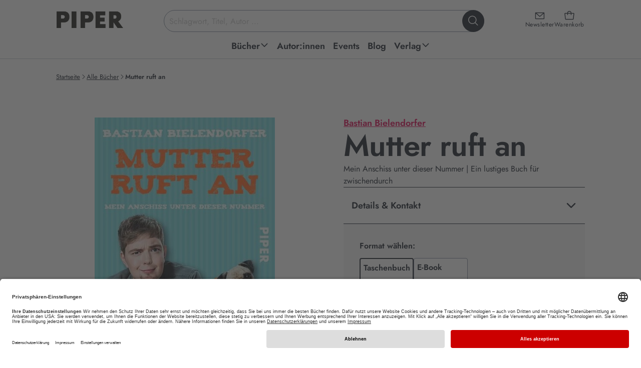

--- FILE ---
content_type: text/html; charset=utf-8
request_url: https://www.piper.de/buecher/mutter-ruft-an-isbn-978-3-492-30068-1
body_size: 31837
content:
<!DOCTYPE html>
<html xmlns="http://www.w3.org/1999/xhtml" xmlns:og="http://opengraphprotocol.org/schema/" xml:lang="de" lang="de">
<head>

<meta charset="utf-8">
<!-- 
	This website is powered by TYPO3 - inspiring people to share!
	TYPO3 is a free open source Content Management Framework initially created by Kasper Skaarhoj and licensed under GNU/GPL.
	TYPO3 is copyright 1998-2026 of Kasper Skaarhoj. Extensions are copyright of their respective owners.
	Information and contribution at https://typo3.org/
-->


<link rel="icon" href="/_assets/52c73af5043065afc857ac0fd784b21f/favicon.ico" type="image/vnd.microsoft.icon">
<title>Mutter ruft an von Bastian Bielendorfer | PIPER</title>
<meta name="generator" content="TYPO3 CMS">
<meta name="description" content="Jetzt „ Mutter ruft an. “ von Bastian Bielendorfer online kaufen EAN: 978-3-492-30068-1 ➤ Versandkostenfrei • Geschenk-Service • Schnelle Lieferung •">
<meta name="keywords" content="Piper, Piper Verlag, Literatur, Verlagsgruppe, Buch, Bücher, lesen, Autoren, Bestseller, ISBN, Bücher, Autoren, Neuerscheinungen, Veranstaltungen, Lesungen">
<meta name="viewport" content="width=device-width, initial-scale=1.0">
<meta property="og:url" content="https://www.piper.de/buecher?tx_auwpiper_bookdetail%5Bcontroller%5D=Produkte&amp;tx_auwpiper_bookdetail%5Bprodukt%5D=9439&amp;cHash=7891042fb42bf593430d22d187b44a38">
<meta property="og:title" content="Mutter ruft an">
<meta property="og:image" content="https://www.piper.de/fileadmin/import/produkte/mutter-ruft-an-isbn-978-3-492-30068-1_1.jpg">
<meta property="og:description" content="„Bastian, gehen E-Mails auch am Wochenende?“„Wie bitte?“„Geht das Internetz auch Samstag und Sonntag?“„Klar, Mama, samstags bis 18 Uhr. An Sonn- und Feiertagen ist das Internet aber geschlossen …“„Danke, Sohn!“Jedes Mal, wenn das Telefon klingelt, wird es für Bastian ernst, denn Mutter ruft an! Ob&amp;hellip;">
<meta property="product:brand" content="Piper">
<meta property="product:availability" content="in stock">
<meta property="product:condition" content="new">
<meta property="product:price:amount" content="11">
<meta property="product:price:currency" content="EUR">
<meta property="product:retailer_item_id" content="produkt_9439">
<meta property="product:gtin" content="9783492300681">
<meta name="twitter:card" content="summary">
<meta name="revisit-after" content="7 days">


<link href="/_assets/52c73af5043065afc857ac0fd784b21f/css/style.css?1768489519" rel="stylesheet" >






<script type="application/ld+json">{"@context":"https:\/\/schema.org","@type":"Book","bookFormat":"https:\/\/schema.org\/Paperback","datePublished":"2014-10-13","url":"https:\/\/www.piper.de\/buecher\/mutter-ruft-an-isbn-978-3-492-30068-1","image":"https:\/\/www.piper.de\/fileadmin\/import\/produkte\/mutter-ruft-an-isbn-978-3-492-30068-1_1.jpg","inLanguage":"DE","isbn":"9783492300681","name":"Mutter ruft an","numberOfPages":320,"description":"\u00bbBastian, gehen E-Mails auch am Wochenende?\u00ab\n\u00bbWie bitte?\u00ab\n\u00bbGeht das Internetz auch Samstag und Sonntag?\u00ab\n\u00bbKlar, Mama, samstags bis 18 Uhr. An Sonn- und Feiertagen ist das Internet aber geschlossen \u2026\u00ab\n\u00bbDanke, Sohn!\u00ab\nJedes Mal, wenn das Telefon klingelt, wird es f\u00fcr Bastian ernst, denn Mutter ruft an! Ob sie nun will, dass er im Fernsehen den Bauch einzieht, ihr dieses bl\u00f6de \u00bbWellness-LAN\u00ab installiert, oder ihm sagt, dass er endlich mal erwachsen werden soll, Opa sei in seinem Alter schon zweimal verwundet gewesen. \u00bbMutter ruft an\u00ab erz\u00e4hlt davon, wie es ist, wenn die Nabelschnur eins zu eins durch das Telefonkabel ersetzt wird \u2013 und warum es auch Vorteile hat, wenn man wenigstens f\u00fcr einen Menschen immer Kind bleiben darf.","offers":[{"@type":"Offer","availability":"https:\/\/schema.org\/InStock","price":"11","priceCurrency":"EUR","itemCondition":"https:\/\/schema.org\/NewCondition"},{"@type":"Offer","availability":"https:\/\/schema.org\/InStock","price":"9.99","priceCurrency":"EUR","itemCondition":"https:\/\/schema.org\/NewCondition"}],"publisher":"Piper Taschenbuch","author":"Bastian Bielendorfer","review":[{"@type":"Review","datePublished":"2014-12-25","name":"Hab selten so gelacht","reviewBody":"Ich hab selten So gelacht wie bei diesem Buch , ich meine manchmal ich erkenne meine Eltern.","author":{"@type":"Thing","name":"Christian-Alexander Rupf"}}]}</script>
<base href="/" /><script type="text/javascript">window.dataLayer = window.dataLayer || [];dataLayer.push({'pagetype':'productpage'});</script><!-- Google Tag Manager -->
<script type="text/plain" data-usercentrics="Google Tag Manager">(function(w,d,s,l,i){w[l]=w[l]||[];w[l].push({'gtm.start':
new Date().getTime(),event:'gtm.js'});var f=d.getElementsByTagName(s)[0],
j=d.createElement(s),dl=l!='dataLayer'?'&l='+l:'';j.async=true;j.src=
'https://www.googletagmanager.com/gtm.js?id='+i+dl;f.parentNode.insertBefore(j,f);
})(window,document,'script','dataLayer','GTM-M66H7R');</script>
<!-- End Google Tag Manager -->

<!-- Google Tag Manager (noscript) -->
<noscript><iframe src="https://www.googletagmanager.com/ns.html?id=GTM-M66H7R"
height="0" width="0" style="display:none;visibility:hidden"></iframe></noscript>
<!-- End Google Tag Manager (noscript) -->		<link rel="preconnect" href="//app.usercentrics.eu">
		<link rel="preconnect" href="//api.usercentrics.eu">
		<link rel="preconnect" href="//privacy-proxy.usercentrics.eu">
		<link rel="preload" href="//app.usercentrics.eu/browser-ui/latest/loader.js" as="script">
		<link rel="preload" href="//privacy-proxy.usercentrics.eu/latest/uc-block.bundle.js" as="script">
		<script id="usercentrics-cmp" data-settings-id="Y2PLDCV9E" src="https://app.usercentrics.eu/browser-ui/latest/loader.js" defer async></script>
		<script type="application/javascript" src="https://privacy-proxy.usercentrics.eu/latest/uc-block.bundle.js"></script><script type="text/plain" data-usercentrics="Salesforce" src="//100021108.collect.igodigital.com/collect.js"></script>			<script type="text/javascript">
				if ("undefined" === typeof(_etmc)) {
				  var _etmc = [];
				}
				_etmc.push(["setOrgId", "100021108"]);
				window.addEventListener("load", function() {
				var newsletterEmail = false;if (window.location.search) {if(window.location.search.match(/(\?|&)x=[^&]+/)) {var getEmail = atob(decodeURIComponent(window.location.search.replace(/^\?([^&]+&)*x=([^&]+)(&[^&]+)*/,'$2')));if (getEmail) {if (window.sessionStorage) {window.sessionStorage.setItem('newsletter_email', getEmail);}}}}if (window.sessionStorage) {newsletterEmail = window.sessionStorage.getItem('newsletter_email');}if(newsletterEmail) {_etmc.push(["setUserInfo", {"email" : newsletterEmail}]);}_etmc.push(["trackPageView", {"item":"9783492300681"}])});</script>	<script type="text/javascript" defer>
		window.tdlcAsyncInit = function() {
			TDLinkConverter.init({});
		};
		var tdlc_1d43f5s_a = new Date();
		tdlc_1d43f5s_a.setMinutes(0);
		tdlc_1d43f5s_a.setSeconds(0);
		var tdlc_1d43f5s_seconds = parseInt(tdlc_1d43f5s_a.getTime() / 1000);
		(function(d, s, id) {
			var js, fjs = d.getElementsByTagName(s)[0];
			if (d.getElementById(id)) { return; }
			js = d.createElement(s); js.id = id;
			js.src = "https://clk.tradedoubler.com/lc?a(3416627)rand(" + tdlc_1d43f5s_seconds + ")";
			fjs.parentNode.insertBefore(js, fjs);
		}(document, "script", "tdlc-jssdk"));
	</script>
	<script src="https://www.dwin2.com/pub.615115.min.js" defer></script><link rel="alternate" type="application/rss+xml" title="RSS" href="http://www.piper.de/aktuelles?tx_auwpiper_rss[action]=list&type=200" />
<link rel="canonical" href="https://www.piper.de/buecher/mutter-ruft-an-isbn-978-3-492-30068-1"/>

<script id="schubwerk_tracking">(function(name,path,ctx){ctx[name]=ctx[name]||{ready:function(fn){var h=document.getElementsByTagName('head')[0],s=document.createElement('script'),w=window,loaded;s.onload=s.onreadystatechange=function(){if((s.readyState&&!(/^c|loade/.test(s.readyState)))||loaded){return}s.onload=s.onreadystatechange=null;loaded=1;ctx[name].ready(fn)};s.async=1;s.src=path;h.parentNode.insertBefore(s,h)}}})
('SchubwerkTracking', 'https://www.piper.de/shwk-assets/sclient.js', this);

SchubwerkTracking.ready(function(){
    const client = new SchubwerkTracking({
        projectId: 'local',
        writeKey: 'dd80782f-dc09-4370-bc69-8901cdf2eb6d',
        host:"www.piper.de/shwkcore",
        origin: "https://tracker.schubwerk.de/",
        protocol:"https",
        version: "v1"
    });
    client.initAutoTracking({
        recordPageViews: true
    });
});</script>
</head>
<body id="uid86" class="root_86 lang_de nojs" itemscope itemtype="https://schema.org/WebPage" >


    
    
    
    
    



    

    


<header class="main-header">
    <a class="skip-to-content" href="https://www.piper.de/buecher/mutter-ruft-an-isbn-978-3-492-30068-1#page">
        Zum Hauptinhalt springen
    </a>
    <div class="header-inner">
        <div class="header-main">
            <a class="header-main-logo" href="/">
                <img alt="PIPER Verlag Startseite" src="/_assets/52c73af5043065afc857ac0fd784b21f/images/piper_logo.jpg" width="470" height="128" />
            </a>

            <div class="header-main-icons">
                <a class="header-main-icon newsletter" href="/newsletter">
                    <i class="ph ph-envelope-simple" aria-hidden="true"></i>
                    <span>Newsletter</span>
                </a>

                <a data-ajax="/?type=199987678" class="header-main-icon cart" href="/warenkorb">
                    <i class="ph ph-tote" aria-hidden="true"></i>
                    <span>Warenkorb</span>
                </a>

                <button class="header-main-icon menu" aria-expanded="false">
                    <i class="ph ph-list" data-status="closed" aria-hidden="true"></i>
                    <i class="ph ph-x" data-status="open" aria-hidden="true"></i>
                    <span data-status="closed">Menü<span class="sr-only"> öffnen</span></span>
                    <span data-status="open"><span class="sr-only">Menü </span>schließen</span>
                </button>
            </div>

            <div class="header-main-section">
                <form class="header-main-search" role="search" aria-label="Website-Suche" action="https://www.piper.de/suchergebnis" method="get">
    <label for="header-search-input" class="sr-only">Suchbegriff eingeben</label>
    <input id="header-search-input"
           class="header-main-search-input"
           type="text"
           value=""
           placeholder="Schlagwort, Titel, Autor ..."
           autocomplete="off"
           name="tx_auwpiper_suchergebnisse[q]"
           aria-expanded="false"
           aria-controls="search-flyout" />
    <button type="submit" class="header-main-search-submit" aria-label="Suche starten">
        <i class="ph ph-magnifying-glass" aria-hidden="true"></i>
    </button>
    <div class="header-main-search-loader"></div>
</form>

                <div aria-hidden="true"
     id="search-flyout"
     role="region"
     aria-label="Suchvorschläge und Suchergebnisse">
    <div class="header-main-search-init header-main-search-flyout"
         aria-live="polite" aria-atomic="true"
         style="display: none"
         xmlns:f="http://www.w3.org/1999/XSL/Transform">
        <button class="header-main-search-flyout__close" aria-label="Suche schließen">
            <i class="ph ph-x visible-md visible-lg" aria-hidden="true"></i>
            <span class="visible-xs visible-sm">abbrechen</span>
        </button>
        <div class="header-main-search-flyout__inner">
            <div class="header-main-search-flyout__column">
                <div class="header-main-search-flyout__block"
                     data-last-searches="https://www.piper.de/suchergebnis" style="display: none">
                    <div role="heading" class="h4" aria-level="4">
                        Zuletzt gesucht
                    </div>

                    <div class="header-main-search-flyout__content"></div>
                </div>

                
            </div>

            <div class="header-main-search-flyout__column">
                
            </div>

            <div class="header-main-search-flyout__column">
                
            </div>
        </div>
    </div>
    <div class="header-main-search-auto header-main-search-flyout"
         aria-live="polite" aria-atomic="true"
         style="display: none">
        <button class="header-main-search-flyout__close" title="Schließen" aria-label="Suche schließen">
            <i class="ph ph-x visible-md visible-lg" aria-hidden="true"></i>
            <span class="visible-xs visible-sm">abbrechen</span>
        </button>
        <div class="header-main-search-flyout__inner"></div>
        <button class="button-secondary-on-light header-main-search-flyout__submit" style="display: none">
            Alle Ergebnisse anzeigen
        </button>
    </div>
</div>
            </div>
        </div>

        
<nav id="header-main-navigation">
    <ul class="header-main-navigation" role="menu">
        
            
    
    
    
    
        
    
    

    <li class="header-main-navigation__item  sub" data-level="1" data-item="48" >
        <a
                href="https://www.piper.de/buecher/alle-buecher"
                title="Piper Belletristik, Sachbuch, Taschenbuch und E-Books: Neue Bücher und Bestseller bequem online bestellen über piper.de Untermenü ausklappen."
                role="menuitem"
                aria-haspopup="true"
                aria-expanded="false"
        >
            <span>Bücher</span>
            
                
                    <span data-status="desktop">
                        <i class="ph-bold ph-caret-down" data-status="closed" aria-hidden="true"></i>
                        <i class="ph-bold ph-caret-up" data-status="open" aria-hidden="true"></i>
                    </span>
                
                <i class="ph-bold ph-caret-right" data-status="mobile" aria-hidden="true"></i>
            
        </a>

        
            <ul class="header-main-navigation__sub" data-level="1" data-item="48" role="menu">
                
                    <button class="header-main-navigation__sub__close" title="Schließen" aria-label="Menü schließen" data-status="desktop">
                        <i class="ph ph-x"></i>
                    </button>
                

                <li class="header-main-navigation__sub__back" data-status="mobile">
                    <button>
                        <i class="ph-bold ph-caret-left" aria-hidden="true"></i>
                        <span>Bücher</span>
                        <span class="sr-only">Schließen</span>
                    </button>
                </li>

                
                

                
                    
                    
                    
    
    
    
    
    

    <li class="header-main-navigation__item " data-level="2" data-item="1798" >
        <a
                href="https://www.piper.de/buecher/alle-buecher"
                title="Außergewöhnliche Sachbücher, mitreißende Romane oder erstaunliche Reiseberichte. Finden Sie aktuelle Bücher, ganz nach Ihrem Geschmack. Jetzt versandkostenfrei bei piper.de online bestellen!"
                role="menuitem"
                aria-haspopup="false"
                
        >
            <span>Alle Bücher</span>
            
        </a>

        
    </li>


                
                    
                    
                    
    
    
    
    
    

    <li class="header-main-navigation__item " data-level="2" data-item="1786" >
        <a
                href="https://www.piper.de/buecher/bestseller"
                title="Aktuelle Bestseller Bücher kaufen: Alle PIPER SPIEGEL-Bestseller 2026 und PIPER-Klassiker jetzt versandkostenfrei bei piper.de online bestellen!"
                role="menuitem"
                aria-haspopup="false"
                
        >
            <span>Bestseller</span>
            
        </a>

        
    </li>


                
                    
                    
                    
    
    
    
    
    

    <li class="header-main-navigation__item " data-level="2" data-item="64" >
        <a
                href="https://www.piper.de/buecher/neuerscheinungen"
                title="Hier finden Sie PIPER Neuerscheinungen in Belletristik und Sachbuch, spannende Romane sowie Spiegel Bestseller 2026. • Novitäten • Bestseller  • Versandkostenfrei • Geschenke-Service"
                role="menuitem"
                aria-haspopup="false"
                
        >
            <span>Neuerscheinungen</span>
            
        </a>

        
    </li>


                
                    
                    
                    
    
    
    
    
        
    
    

    <li class="header-main-navigation__item  sub" data-level="2" data-item="2394" >
        <a
                href="https://www.piper.de/buecher/besondere-buecher"
                title="Besondere Bücher Untermenü ausklappen."
                role="menuitem"
                aria-haspopup="true"
                aria-expanded="false"
        >
            <span>Besondere Bücher</span>
            
                
                <i class="ph-bold ph-caret-right" data-status="mobile" aria-hidden="true"></i>
            
        </a>

        
            <ul class="header-main-navigation__sub" data-level="2" data-item="2394" role="menu">
                

                <li class="header-main-navigation__sub__back" data-status="mobile">
                    <button>
                        <i class="ph-bold ph-caret-left" aria-hidden="true"></i>
                        <span>Besondere Bücher</span>
                        <span class="sr-only">Schließen</span>
                    </button>
                </li>

                
                

                
                    
                    
                    
    
    
    
    
    

    <li class="header-main-navigation__item " data-level="3" data-item="2396" >
        <a
                href="https://www.piper.de/buecher/besondere-buecher/buecher-mit-farbschnitt"
                title="Aktuelle Bücher mit farbigem Buchschnitt kaufen: Alle Romane mit Farbschnitt 2026 jetzt versandkostenfrei bei piper.de online bestellen! Exklusive und limitierte Ausgaben!"
                role="menuitem"
                aria-haspopup="false"
                
        >
            <span>Bücher mit Farbschnitt</span>
            
        </a>

        
    </li>


                
                    
                    
                    
    
    
    
    
    

    <li class="header-main-navigation__item " data-level="3" data-item="2395" >
        <a
                href="https://www.piper.de/buecher/besondere-buecher/signierte-buecher"
                title="Handsignierte Bücher kaufen: Alle signierten Ausgaben jetzt versandkostenfrei bei piper.de online bestellen! Mit Autogramm unserer Autor:innen • Bestseller • Neuerscheinungen "
                role="menuitem"
                aria-haspopup="false"
                
        >
            <span>Signierte Bücher</span>
            
        </a>

        
    </li>


                
                
            </ul>
        
    </li>


                
                    
                    
                    
    
    
    
    
        
    
    

    <li class="header-main-navigation__item  sub" data-level="2" data-item="56" >
        <a
                href="https://www.piper.de/buecher/belletristik"
                title="Aktuelle Belletristik Romane kaufen: Alle Romane Neuerscheinungen 2025 und PIPER-Bestseller jetzt versandkostenfrei bei piper.de online bestellen! Untermenü ausklappen."
                role="menuitem"
                aria-haspopup="true"
                aria-expanded="false"
        >
            <span>Belletristik</span>
            
                
                <i class="ph-bold ph-caret-right" data-status="mobile" aria-hidden="true"></i>
            
        </a>

        
            <ul class="header-main-navigation__sub" data-level="2" data-item="56" role="menu">
                

                <li class="header-main-navigation__sub__back" data-status="mobile">
                    <button>
                        <i class="ph-bold ph-caret-left" aria-hidden="true"></i>
                        <span>Belletristik</span>
                        <span class="sr-only">Schließen</span>
                    </button>
                </li>

                
                
                    
                

                
                    
                    
                    
    
    
    
    
    

    <li class="header-main-navigation__item " data-level="3" data-item="96" >
        <a
                href="https://www.piper.de/buecher/belletristik/liebesromane"
                title="Liebesromane » Entdecken Sie unsere große Auswahl an romantischen Liebesgeschichten und zauberhaften Romanen, die mit tiefen Gefühlen und einer poetischen Sprache verzaubern.  • Bestseller • Neuerscheinungen • Versandkostenfrei"
                role="menuitem"
                aria-haspopup="false"
                
        >
            <span>Liebesromane</span>
            
        </a>

        
    </li>


                
                    
                    
                    
    
    
    
    
    

    <li class="header-main-navigation__item " data-level="3" data-item="1194" >
        <a
                href="https://www.piper.de/buecher/belletristik/literatur"
                title="Aktuelle Romane kaufen: Alle literarischen Romane 2025 und PIPER-Klassiker jetzt versandkostenfrei bei piper.de online bestellen!. • Bestseller  • Neuerscheinungen "
                role="menuitem"
                aria-haspopup="false"
                
        >
            <span>Literatur</span>
            
        </a>

        
    </li>


                
                    
                    
                    
    
    
    
    
    

    <li class="header-main-navigation__item " data-level="3" data-item="1197" >
        <a
                href="https://www.piper.de/buecher/belletristik/biografische-romane"
                title="Autofiktion kaufen: Alle biografischen Romane 2026 und PIPER-Besteller jetzt versandkostenfrei bei piper.de online bestellen!"
                role="menuitem"
                aria-haspopup="false"
                
        >
            <span>Biografische Romane</span>
            
        </a>

        
    </li>


                
                    
                    
                    
    
    
    
    
    

    <li class="header-main-navigation__item " data-level="3" data-item="1196" >
        <a
                href="https://www.piper.de/buecher/belletristik/deutsche-literatur"
                title="Aktuelle Gegenwartsliteratur kaufen: Alle literarischen Romane 2025 und PIPER-Klassiker jetzt versandkostenfrei bei piper.de online bestellen! • Bestseller  • Neuerscheinungen"
                role="menuitem"
                aria-haspopup="false"
                
        >
            <span>Deutsche Literatur</span>
            
        </a>

        
    </li>


                
                    
                    
                        
                    
                    
    
    
    
    
    
        
    

    <li class="header-main-navigation__item " data-level="3" data-item="289"  data-status="mobile">
        <a
                href="https://www.piper.de/buecher/belletristik/buchverfilmungen"
                title="Buchverfilmungen » Vom Buch zum Film: Warum unsere Bücher immer besser sind als der Film? Ganz einfach: Weil sie Kino im Kopf erzeugen. Bestseller • Neuerscheinungen • Versandkostenfrei"
                role="menuitem"
                aria-haspopup="false"
                
        >
            <span>Buchverfilmungen</span>
            
        </a>

        
    </li>


                
                    
                    
                        
                    
                    
    
    
    
    
    
        
    

    <li class="header-main-navigation__item " data-level="3" data-item="97"  data-status="mobile">
        <a
                href="https://www.piper.de/buecher/belletristik/romantische-komoedien"
                title="Romantische Komödien » Romantische Bücher mit Herz. Unsere besten romantischen Komödien für Frauen, die gerne lesen: Immer ein bisschen kitschig und immer mit viel Gefühl. • Bestseller • Neuerscheinungen • Versandkostenfrei"
                role="menuitem"
                aria-haspopup="false"
                
        >
            <span>Romantische Komödien</span>
            
        </a>

        
    </li>


                
                    
                    
                        
                    
                    
    
    
    
    
    
        
    

    <li class="header-main-navigation__item " data-level="3" data-item="1956"  data-status="mobile">
        <a
                href="https://www.piper.de/buecher/belletristik/lustige-buecher"
                title="Die besten Romane zum Lachen: Lustige Frauenromane, schräge Stories und witzige Bücher."
                role="menuitem"
                aria-haspopup="false"
                
        >
            <span>Lustige Bücher</span>
            
        </a>

        
    </li>


                
                    
                    
                        
                    
                    
    
    
    
    
    
        
    

    <li class="header-main-navigation__item " data-level="3" data-item="92"  data-status="mobile">
        <a
                href="https://www.piper.de/buecher/belletristik/historische-romane"
                title="Aktuelle historische Romane kaufen: Alle historische Romane 2025 und PIPER-Klassiker jetzt versandkostenfrei bei piper.de online bestellen! "
                role="menuitem"
                aria-haspopup="false"
                
        >
            <span>Historische Romane</span>
            
        </a>

        
    </li>


                
                    
                    
                        
                    
                    
    
    
    
    
    
        
    

    <li class="header-main-navigation__item " data-level="3" data-item="2194"  data-status="mobile">
        <a
                href="https://www.piper.de/familiensaga"
                title="Die besten Familienromane über große Dynastien, Familiengeheimnisse und Intrigen. Unsere Neuerscheinungen und Bestseller sind perfekt für alle, die in vergangene Zeiten und Orte eintauchen wollen."
                role="menuitem"
                aria-haspopup="false"
                
        >
            <span>Familiensaga</span>
            
        </a>

        
    </li>


                
                    
                    
                        
                    
                    
    
    
    
    
    
        
    

    <li class="header-main-navigation__item " data-level="3" data-item="1198"  data-status="mobile">
        <a
                href="https://www.piper.de/buecher/belletristik/literatur/klassiker"
                title="Klassische Romane kaufen: Klassiker der Weltliteratur jetzt versandkostenfrei bei piper.de online bestellen! Bücher, die man gelesen haben muss."
                role="menuitem"
                aria-haspopup="false"
                
        >
            <span>Klassiker</span>
            
        </a>

        
    </li>


                
                    
                    
                        
                    
                    
    
    
    
    
    
        
    

    <li class="header-main-navigation__item " data-level="3" data-item="1199"  data-status="mobile">
        <a
                href="https://www.piper.de/buecher/belletristik/literatur/kurzgeschichten-anthologien"
                title="Erzählungen, Kurzgeschichten, Anthologien » Entdecken Sie unsere große Auswahl an schnellem Lesevergnügen • Bestseller • Neuerscheinungen • Versandkostenfrei"
                role="menuitem"
                aria-haspopup="false"
                
        >
            <span>Kurzgeschichten &amp; Anthologien</span>
            
        </a>

        
    </li>


                
                    
                    
                        
                    
                    
    
    
    
    
    
        
    

    <li class="header-main-navigation__item " data-level="3" data-item="203"  data-status="mobile">
        <a
                href="https://www.piper.de/buecher/belletristik/weihnachtsbuecher"
                title="Schöne Weihnachtsbücher kaufen: Alle Neuerscheinungen 2025 und Bestseller Weihnachtsbücher jetzt versandkostenfrei bei piper.de online bestellen!"
                role="menuitem"
                aria-haspopup="false"
                
        >
            <span>Die schönsten Weihnachtsbücher</span>
            
        </a>

        
    </li>


                
                
                    <li class="header-main-navigation__item" data-level="3" data-status="desktop" role="menuitem">
                        <button data-href="https://www.piper.de/buecher/belletristik" aria-label="weitere Belletristik"><span>weitere ...</span></button>
                    </li>
                
            </ul>
        
    </li>


                
                    
                    
                    
    
    
    
    
        
    
    

    <li class="header-main-navigation__item  sub" data-level="2" data-item="57" >
        <a
                href="https://www.piper.de/buecher/thriller-krimis"
                title="Spannende Bücher kaufen: Alle Krimi-Besteller und Thriller-Neuerscheinungen 2025 jetzt versandkostenfrei bei piper.de online bestellen!  Untermenü ausklappen."
                role="menuitem"
                aria-haspopup="true"
                aria-expanded="false"
        >
            <span>Thriller &amp; Krimis</span>
            
                
                <i class="ph-bold ph-caret-right" data-status="mobile" aria-hidden="true"></i>
            
        </a>

        
            <ul class="header-main-navigation__sub" data-level="2" data-item="57" role="menu">
                

                <li class="header-main-navigation__sub__back" data-status="mobile">
                    <button>
                        <i class="ph-bold ph-caret-left" aria-hidden="true"></i>
                        <span>Thriller &amp; Krimis</span>
                        <span class="sr-only">Schließen</span>
                    </button>
                </li>

                
                
                    
                

                
                    
                    
                    
    
    
    
    
    

    <li class="header-main-navigation__item " data-level="3" data-item="103" >
        <a
                href="https://www.piper.de/buecher/thriller-krimis/thriller"
                title="Entdecken Sie spannende Thriller, die Sie bis zur letzten Seite fesseln und Sie alles andere vergessen lassen. Aktuelle Thriller-Neuerscheinungen 2026 jetzt versandkostenfrei bei piper.de online bestellen."
                role="menuitem"
                aria-haspopup="false"
                
        >
            <span>Thriller</span>
            
        </a>

        
    </li>


                
                    
                    
                    
    
    
    
    
    

    <li class="header-main-navigation__item " data-level="3" data-item="108" >
        <a
                href="https://www.piper.de/buecher/thriller-krimis/cosy-crime"
                title="Aktuelle Cosy Crime-Bücher kaufen: Alle Cosy Crime-Romane 2024 und lustige Krimis jetzt versandkostenfrei bei piper.de online bestellen!"
                role="menuitem"
                aria-haspopup="false"
                
        >
            <span>Cosy Crime</span>
            
        </a>

        
    </li>


                
                    
                    
                    
    
    
    
    
    

    <li class="header-main-navigation__item " data-level="3" data-item="107" >
        <a
                href="https://www.piper.de/buecher/thriller-krimis/skandinavische-krimis"
                title="Skandinavische Krimis » Schwedenkrimis sind spätestens seit Henning Mankell und Stieg Larsson nicht mehr aus den Buchläden wegzudenken. Entdecken Sie die spannende Auswahl bei Piper mit Bestseller-Autoren wie Arne Dahl oder Anne Holt.  •  hochspannende Neuerscheinungen   • Thriller Bestseller   •  Versandkostenfrei"
                role="menuitem"
                aria-haspopup="false"
                
        >
            <span>Skandinavische Krimis</span>
            
        </a>

        
    </li>


                
                    
                    
                    
    
    
    
    
    

    <li class="header-main-navigation__item " data-level="3" data-item="104" >
        <a
                href="https://www.piper.de/buecher/thriller-krimis/true-crime"
                title="True Crime"
                role="menuitem"
                aria-haspopup="false"
                
        >
            <span>True Crime</span>
            
        </a>

        
    </li>


                
                    
                    
                        
                    
                    
    
    
    
    
    
        
    

    <li class="header-main-navigation__item " data-level="3" data-item="105"  data-status="mobile">
        <a
                href="https://www.piper.de/buecher/thriller-krimis/wissenschaftsthriller"
                title="Wissenschaftsthriller"
                role="menuitem"
                aria-haspopup="false"
                
        >
            <span>Wissenschaftsthriller</span>
            
        </a>

        
    </li>


                
                
                    <li class="header-main-navigation__item" data-level="3" data-status="desktop" role="menuitem">
                        <button data-href="https://www.piper.de/buecher/thriller-krimis" aria-label="weitere Thriller &amp; Krimis"><span>weitere ...</span></button>
                    </li>
                
            </ul>
        
    </li>


                
                    
                    
                    
    
    
    
    
        
    
    

    <li class="header-main-navigation__item  sub" data-level="2" data-item="58" >
        <a
                href="https://www.piper.de/buecher/fantasy-romane"
                title="Aktuelle Fantasy Bücher kaufen: Alle Fantasy-Romane 2025 jetzt versandkostenfrei bei piper.de online bestellen! Bestseller • Neuerscheinungen
 Untermenü ausklappen."
                role="menuitem"
                aria-haspopup="true"
                aria-expanded="false"
        >
            <span>Fantasy Romane</span>
            
                
                <i class="ph-bold ph-caret-right" data-status="mobile" aria-hidden="true"></i>
            
        </a>

        
            <ul class="header-main-navigation__sub" data-level="2" data-item="58" role="menu">
                

                <li class="header-main-navigation__sub__back" data-status="mobile">
                    <button>
                        <i class="ph-bold ph-caret-left" aria-hidden="true"></i>
                        <span>Fantasy Romane</span>
                        <span class="sr-only">Schließen</span>
                    </button>
                </li>

                
                
                    
                

                
                    
                    
                    
    
    
    
    
    

    <li class="header-main-navigation__item " data-level="3" data-item="112" >
        <a
                href="https://www.piper.de/buecher/fantasy-romane/high-fantasy"
                title="Aktuelle High Fantasy Bücher kaufen: Alle High Fantasy Romane 20265 jetzt versandkostenfrei bei piper.de online bestellen! Bestseller • Neuerscheinungen "
                role="menuitem"
                aria-haspopup="false"
                
        >
            <span>High Fantasy</span>
            
        </a>

        
    </li>


                
                    
                    
                    
    
    
    
    
    

    <li class="header-main-navigation__item " data-level="3" data-item="111" >
        <a
                href="https://www.piper.de/buecher/fantasy-romane/fantasy-liebesromane"
                title="Aktuelle Fantasy Romance Bücher kaufen: Alle Fantasy Liebesromane 2025 und mitreißende Romantic Fantasy Romane jetzt versandkostenfrei bei piper.de online bestellen! Bestseller • Neuerscheinungen"
                role="menuitem"
                aria-haspopup="false"
                
        >
            <span>Romantasy</span>
            
        </a>

        
    </li>


                
                    
                    
                    
    
    
    
    
    

    <li class="header-main-navigation__item " data-level="3" data-item="110" >
        <a
                href="https://www.piper.de/buecher/fantasy-romane/urban-fantasy"
                title="Aktuelle Urban Fantasy Bücher kaufen: Alle Urban Fantasy Romane 2025 und fantastische Geschichten mit realem Bezug jetzt versandkostenfrei bei piper.de online bestellen!
"
                role="menuitem"
                aria-haspopup="false"
                
        >
            <span>Urban Fantasy</span>
            
        </a>

        
    </li>


                
                    
                    
                    
    
    
    
    
    

    <li class="header-main-navigation__item " data-level="3" data-item="116" >
        <a
                href="https://www.piper.de/buecher/fantasy-romane/fantasy-jugendbuecher"
                title="Aktuelle Fantasy Jugendbücher kaufen: Alle Fantasy-Jugendromane 2026 und spannende Jugendbuch-Reihen jetzt versandkostenfrei bei piper.de online bestellen! Bestseller • Neuerscheinungen
"
                role="menuitem"
                aria-haspopup="false"
                
        >
            <span>Fantasy-Jugendbücher</span>
            
        </a>

        
    </li>


                
                    
                    
                        
                    
                    
    
    
    
    
    
        
    

    <li class="header-main-navigation__item " data-level="3" data-item="1810"  data-status="mobile">
        <a
                href="https://www.piper.de/buecher/fantasy-romane/dystopien"
                title="Dystopien: Ob vor, nach oder während der Apokalypse: Dystopien garantieren fesselnden Lesegenuss, düstere Zukunftsvisionen inklusive. Bestseller • Neuerscheinungen • Versandkostenfrei"
                role="menuitem"
                aria-haspopup="false"
                
        >
            <span>Dystopien</span>
            
        </a>

        
    </li>


                
                    
                    
                        
                    
                    
    
    
    
    
    
        
    

    <li class="header-main-navigation__item " data-level="3" data-item="78"  data-status="mobile">
        <a
                href="https://www.piper.de/buecher/fantasy-romane/erotic-fantasy"
                title="Erotic Fantasy » Entdecken Sie erotische Bücher für Frauen, die in fantastischen Welten spielen. Die heißen Abenteuer mit Vampiren und Werwölfen von beispielsweise G.A. Aiken sind einfach unwiderstehlich.  Bestseller • Neuerscheinungen • Versandkostenfrei"
                role="menuitem"
                aria-haspopup="false"
                
        >
            <span>Erotic Fantasy</span>
            
        </a>

        
    </li>


                
                
                    <li class="header-main-navigation__item" data-level="3" data-status="desktop" role="menuitem">
                        <button data-href="https://www.piper.de/buecher/fantasy-romane" aria-label="weitere Fantasy Romane"><span>weitere ...</span></button>
                    </li>
                
            </ul>
        
    </li>


                
                    
                    
                    
    
    
    
    
        
    
    

    <li class="header-main-navigation__item  sub" data-level="2" data-item="98" >
        <a
                href="https://www.piper.de/buecher/new-adult-buecher"
                title="Für jeden Romance-Fan der passende Lesestoff: mitreißende, romantische und prickelnde Bücher mit ganz viel Gefühl und einer ordentlichen Portion Herzklopfen. Untermenü ausklappen."
                role="menuitem"
                aria-haspopup="true"
                aria-expanded="false"
        >
            <span>New Adult</span>
            
                
                <i class="ph-bold ph-caret-right" data-status="mobile" aria-hidden="true"></i>
            
        </a>

        
            <ul class="header-main-navigation__sub" data-level="2" data-item="98" role="menu">
                

                <li class="header-main-navigation__sub__back" data-status="mobile">
                    <button>
                        <i class="ph-bold ph-caret-left" aria-hidden="true"></i>
                        <span>New Adult</span>
                        <span class="sr-only">Schließen</span>
                    </button>
                </li>

                
                
                    
                

                
                    
                    
                    
    
    
    
    
    

    <li class="header-main-navigation__item " data-level="3" data-item="101" >
        <a
                href="https://www.piper.de/buecher/new-adult-buecher/new-adult"
                title="New Adult"
                role="menuitem"
                aria-haspopup="false"
                
        >
            <span>New Adult</span>
            
        </a>

        
    </li>


                
                    
                    
                    
    
    
    
    
    

    <li class="header-main-navigation__item " data-level="3" data-item="2239" >
        <a
                href="https://www.piper.de/buecher/new-adult-buecher/booktok"
                title="Unsere Bücher auf BookTok und Bookstagram! | Entdecken Sie unser außergewöhnliches #booktokprojekt mit Autorin und TikTokerin Linda Schipp."
                role="menuitem"
                aria-haspopup="false"
                
        >
            <span>Booktok</span>
            
        </a>

        
    </li>


                
                    
                    
                    
    
    
    
    
    

    <li class="header-main-navigation__item " data-level="3" data-item="2379" >
        <a
                href="https://www.piper.de/buecher/new-adult-buecher/enemies-to-lovers"
                title="Unsere Buch-Empfehlungen für alle Enemies to Lovers-Fans. Der Lieblings-Book-Trope verpackt in knisternden Lovestories."
                role="menuitem"
                aria-haspopup="false"
                
        >
            <span>Enemies to Lovers</span>
            
        </a>

        
    </li>


                
                    
                    
                    
    
    
    
    
    

    <li class="header-main-navigation__item " data-level="3" data-item="2346" >
        <a
                href="https://www.piper.de/buecher/new-adult-buecher/dark-romance-buecher"
                title="Entdecken Sie düstere Leidenschaft in unseren Dark Romance Büchern. Finden Sie Ihren nächsten
packenden Roman!"
                role="menuitem"
                aria-haspopup="false"
                
        >
            <span>Dark Romance</span>
            
        </a>

        
    </li>


                
                    
                    
                        
                    
                    
    
    
    
    
    
        
    

    <li class="header-main-navigation__item " data-level="3" data-item="2398"  data-status="mobile">
        <a
                href="https://www.piper.de/buecher/fantasy-romane/fantasy-liebesromane"
                title="Romantasy"
                role="menuitem"
                aria-haspopup="false"
                
        >
            <span>Romantasy</span>
            
        </a>

        
    </li>


                
                    
                    
                        
                    
                    
    
    
    
    
    
        
    

    <li class="header-main-navigation__item " data-level="3" data-item="1139"  data-status="mobile">
        <a
                href="https://www.piper.de/buecher/new-adult-buecher/spicy-buecher"
                title="Spicy Bücher"
                role="menuitem"
                aria-haspopup="false"
                
        >
            <span>Spicy Bücher</span>
            
        </a>

        
    </li>


                
                    
                    
                        
                    
                    
    
    
    
    
    
        
    

    <li class="header-main-navigation__item " data-level="3" data-item="2380"  data-status="mobile">
        <a
                href="https://www.piper.de/buecher/new-adult-buecher/dark-academia"
                title="Die besten Buchempfehlungen für Dark Academia Fans: Dunkle Geheimnisse in Elite-Universitäten, packende Handlungen und düstere Atmosphäre."
                role="menuitem"
                aria-haspopup="false"
                
        >
            <span>Dark Academia</span>
            
        </a>

        
    </li>


                
                
                    <li class="header-main-navigation__item" data-level="3" data-status="desktop" role="menuitem">
                        <button data-href="https://www.piper.de/buecher/new-adult-buecher" aria-label="weitere New Adult"><span>weitere ...</span></button>
                    </li>
                
            </ul>
        
    </li>


                
                    
                    
                    
    
    
    
    
    

    <li class="header-main-navigation__item " data-level="2" data-item="1787" >
        <a
                href="https://www.piper.de/buecher/science-fiction"
                title="Aktuelle Science Fiction- Bücher kaufen: Alle Science Fiction-Romane 2024 und SF-Klassiker jetzt versandkostenfrei bei piper.de online bestellen! Bestseller • Neuerscheinungen
"
                role="menuitem"
                aria-haspopup="false"
                
        >
            <span>Science Fiction</span>
            
        </a>

        
    </li>


                
                    
                    
                    
    
    
    
    
        
    
    

    <li class="header-main-navigation__item  sub" data-level="2" data-item="59" >
        <a
                href="https://www.piper.de/buecher/sachbuch"
                title="Aktuelle Sachbücher kaufen: Sachbuch-Bestseller und Neuerscheinungen jetzt versandkostenfrei bei piper.de online bestellen! Untermenü ausklappen."
                role="menuitem"
                aria-haspopup="true"
                aria-expanded="false"
        >
            <span>Sachbuch</span>
            
                
                <i class="ph-bold ph-caret-right" data-status="mobile" aria-hidden="true"></i>
            
        </a>

        
            <ul class="header-main-navigation__sub" data-level="2" data-item="59" role="menu">
                

                <li class="header-main-navigation__sub__back" data-status="mobile">
                    <button>
                        <i class="ph-bold ph-caret-left" aria-hidden="true"></i>
                        <span>Sachbuch</span>
                        <span class="sr-only">Schließen</span>
                    </button>
                </li>

                
                
                    
                

                
                    
                    
                    
    
    
    
    
    

    <li class="header-main-navigation__item " data-level="3" data-item="117" >
        <a
                href="https://www.piper.de/buecher/sachbuch/biografien"
                title="Aktuelle Biografien kaufen: Biografie-Bestseller und Autobiografien jetzt versandkostenfrei bei piper.de online bestellen!"
                role="menuitem"
                aria-haspopup="false"
                
        >
            <span>Biografien</span>
            
        </a>

        
    </li>


                
                    
                    
                    
    
    
    
    
    

    <li class="header-main-navigation__item " data-level="3" data-item="118" >
        <a
                href="https://www.piper.de/buecher/sachbuch/geschichtsbuecher"
                title="Aktuelle Geschichtsbücher kaufen: Geschichtsbestseller und historische Sachbücher jetzt versandkostenfrei bei piper.de online bestellen!

"
                role="menuitem"
                aria-haspopup="false"
                
        >
            <span>Geschichte</span>
            
        </a>

        
    </li>


                
                    
                    
                    
    
    
    
    
    

    <li class="header-main-navigation__item " data-level="3" data-item="125" >
        <a
                href="https://www.piper.de/buecher/sachbuch/politische-buecher"
                title="Aktuelle Politikbücher kaufen: Sachbücher zur politischen Entwicklung und Hintergründe jetzt versandkostenfrei bei piper.de online bestellen!"
                role="menuitem"
                aria-haspopup="false"
                
        >
            <span>Politische Bücher</span>
            
        </a>

        
    </li>


                
                    
                    
                    
    
    
    
    
    

    <li class="header-main-navigation__item " data-level="3" data-item="333" >
        <a
                href="https://www.piper.de/buecher/sachbuch/erziehungsratgeber"
                title="Aktuelle Erziehungsratgeber kaufen: Elternratgeber mit Erziehungstipps jetzt versandkostenfrei bei piper.de online bestellen!"
                role="menuitem"
                aria-haspopup="false"
                
        >
            <span>Erziehungsratgeber</span>
            
        </a>

        
    </li>


                
                    
                    
                        
                    
                    
    
    
    
    
    
        
    

    <li class="header-main-navigation__item " data-level="3" data-item="2399"  data-status="mobile">
        <a
                href="https://www.piper.de/buecher/sachbuch/persoenlichkeitsentwicklung"
                title="Aktuelle Persönlichkeitsentwicklung Bücher kaufen: Sachbuch-Bestseller und Ratgeber jetzt versandkostenfrei bei piper.de online bestellen!"
                role="menuitem"
                aria-haspopup="false"
                
        >
            <span>Persönlichkeitsentwicklung</span>
            
        </a>

        
    </li>


                
                    
                    
                        
                    
                    
    
    
    
    
    
        
    

    <li class="header-main-navigation__item " data-level="3" data-item="124"  data-status="mobile">
        <a
                href="https://www.piper.de/buecher/sachbuch/philosophie-buecher"
                title="Aktuelle Philosophie-Bücher kaufen: Philosophische Bestseller und Klassiker großer Denker jetzt versandkostenfrei bei piper.de online bestellen!"
                role="menuitem"
                aria-haspopup="false"
                
        >
            <span>Philosophie</span>
            
        </a>

        
    </li>


                
                    
                    
                        
                    
                    
    
    
    
    
    
        
    

    <li class="header-main-navigation__item " data-level="3" data-item="119"  data-status="mobile">
        <a
                href="https://www.piper.de/buecher/sachbuch/ratgeber-gesundheit"
                title="Ratgeber Gesundheit und Ernährung &gt;&gt; Entdecken Sie unsere Buchtipps zu Wohlbefinden und seelischer Gesundheit,  Ernährung und Fitness von renommierten Experten. 
• Neuerscheinungen •  Bestseller  • Versandkostenfrei"
                role="menuitem"
                aria-haspopup="false"
                
        >
            <span>Gesundheit</span>
            
        </a>

        
    </li>


                
                    
                    
                        
                    
                    
    
    
    
    
    
        
    

    <li class="header-main-navigation__item " data-level="3" data-item="123"  data-status="mobile">
        <a
                href="https://www.piper.de/buecher/sachbuch/naturwissenschaft"
                title="Naturwissenschaftliche Bücher »  Einen spannenden Einstieg in die Welt der Naturwissenschaften bieten unsere Sachbücher. Spannende Forschungsergebnisse und Einblicke aus Biologie, Physik,  Chemie und Astronomie. • Neuerscheinungen •  Bestseller  • Versandkostenfrei"
                role="menuitem"
                aria-haspopup="false"
                
        >
            <span>Naturwissenschaft</span>
            
        </a>

        
    </li>


                
                    
                    
                        
                    
                    
    
    
    
    
    
        
    

    <li class="header-main-navigation__item " data-level="3" data-item="126"  data-status="mobile">
        <a
                href="https://www.piper.de/buecher/sachbuch/psychologiebuecher"
                title="Die besten Psychologie-Bücher für Einsteiger und Experten » Bleiben Sie informiert über die neuesten Entwicklungen im weiten Feld der Psychologie mit interessanten und unterhaltsamen Büchern, die ganz neue Einblicke in unsere Psyche gewähren. 
"
                role="menuitem"
                aria-haspopup="false"
                
        >
            <span>Psychologie &amp; Selfcare</span>
            
        </a>

        
    </li>


                
                    
                    
                        
                    
                    
    
    
    
    
    
        
    

    <li class="header-main-navigation__item " data-level="3" data-item="1590"  data-status="mobile">
        <a
                href="https://www.piper.de/buecher/sachbuch/hundebuecher"
                title="Hundebücher » Entdecken Sie unsere große Auswahl an Hundebüchern. Hunderomane • Bücher über Hundeerziehung • Neuerscheinungen • Bestseller • Versandkostenfrei

"
                role="menuitem"
                aria-haspopup="false"
                
        >
            <span>Hundebücher</span>
            
        </a>

        
    </li>


                
                    
                    
                        
                    
                    
    
    
    
    
    
        
    

    <li class="header-main-navigation__item " data-level="3" data-item="2023"  data-status="mobile">
        <a
                href="https://www.piper.de/buecher/sachbuch/buecher-zweiter-weltkrieg"
                title="Sachbücher und Romane über die NS-Zeit und über die Schrecken des Krieges  &gt;&gt;  Bücher, die den 2. Weltkrieg und Judenverfolgung dokumentieren, vermitteln einen Eindruck dieser Zeit und tragen dazu bei, dass niemals vergessen wird."
                role="menuitem"
                aria-haspopup="false"
                
        >
            <span>Bücher zweiter Weltkrieg</span>
            
        </a>

        
    </li>


                
                    
                    
                        
                    
                    
    
    
    
    
    
        
    

    <li class="header-main-navigation__item " data-level="3" data-item="270"  data-status="mobile">
        <a
                href="https://www.piper.de/buecher/sachbuch/sportbuecher"
                title="Sportbücher » Ratgeber für jede Sportart oder Motivationsbücher fürs Training: Unsere Bücher geben interessante Einblicke in den jeweiligen Sport. • Neuerscheinungen •  Bestseller  • Versandkostenfrei"
                role="menuitem"
                aria-haspopup="false"
                
        >
            <span>Sportbücher</span>
            
        </a>

        
    </li>


                
                    
                    
                        
                    
                    
    
    
    
    
    
        
    

    <li class="header-main-navigation__item " data-level="3" data-item="122"  data-status="mobile">
        <a
                href="https://www.piper.de/buecher/sachbuch/musik-buecher"
                title="Aktuelle Musikbücher kaufen: Besteller und Neuerscheinungen zu Musik, Film und Theater jetzt versandkostenfrei bei piper.de online bestellen!"
                role="menuitem"
                aria-haspopup="false"
                
        >
            <span>Musik</span>
            
        </a>

        
    </li>


                
                
                    <li class="header-main-navigation__item" data-level="3" data-status="desktop" role="menuitem">
                        <button data-href="https://www.piper.de/buecher/sachbuch" aria-label="weitere Sachbuch"><span>weitere ...</span></button>
                    </li>
                
            </ul>
        
    </li>


                
                    
                    
                    
    
    
    
    
        
    
    

    <li class="header-main-navigation__item  sub" data-level="2" data-item="60" >
        <a
                href="https://www.piper.de/buecher/reiseberichte"
                title="Aktuelle Reiseliteratur kaufen: Alle Reiseberichte 2025 und Reisereportagen jetzt versandkostenfrei bei piper.de online bestellen! • Neuerscheinungen •  Bestseller  Untermenü ausklappen."
                role="menuitem"
                aria-haspopup="true"
                aria-expanded="false"
        >
            <span>Reiseberichte</span>
            
                
                <i class="ph-bold ph-caret-right" data-status="mobile" aria-hidden="true"></i>
            
        </a>

        
            <ul class="header-main-navigation__sub" data-level="2" data-item="60" role="menu">
                

                <li class="header-main-navigation__sub__back" data-status="mobile">
                    <button>
                        <i class="ph-bold ph-caret-left" aria-hidden="true"></i>
                        <span>Reiseberichte</span>
                        <span class="sr-only">Schließen</span>
                    </button>
                </li>

                
                
                    
                

                
                    
                    
                    
    
    
    
    
    

    <li class="header-main-navigation__item " data-level="3" data-item="142" >
        <a
                href="https://www.piper.de/buecher/reiseberichte/gebrauchsanweisung"
                title="Aktuelle Gebrauchsanweisungen-Reiseführer kaufen: Alle Gebrauchsanweisungen 2025 jetzt versandkostenfrei bei piper.de online bestellen! Neuerscheinungen •  Bestseller  • Versandkostenfrei"
                role="menuitem"
                aria-haspopup="false"
                
        >
            <span>Gebrauchsanweisung</span>
            
        </a>

        
    </li>


                
                    
                    
                    
    
    
    
    
    

    <li class="header-main-navigation__item " data-level="3" data-item="272" >
        <a
                href="https://www.piper.de/buecher/reiseberichte/weltreise"
                title="Aktuelle Bücher über Weltreisen kaufen: Alle Reiseberichte von Weltreisen 2025 mit Insider-Tipps jetzt versandkostenfrei bei piper.de online bestellen! • Neuerscheinungen •  Bestseller "
                role="menuitem"
                aria-haspopup="false"
                
        >
            <span>Weltreise Reiseberichte</span>
            
        </a>

        
    </li>


                
                    
                    
                    
    
    
    
    
    

    <li class="header-main-navigation__item " data-level="3" data-item="137" >
        <a
                href="https://www.piper.de/buecher/reiseberichte/berge"
                title="Aktuelle Bergbücher kaufen: Alle Bergsteiger-Bücher und aktuelle Bergliteratur 2025 jetzt versandkostenfrei bei piper.de online bestellen! • Neuerscheinungen •  Bestseller "
                role="menuitem"
                aria-haspopup="false"
                
        >
            <span>Bergbücher</span>
            
        </a>

        
    </li>


                
                    
                    
                    
    
    
    
    
    

    <li class="header-main-navigation__item " data-level="3" data-item="139" >
        <a
                href="https://www.piper.de/buecher/reiseberichte/wandern-radwandern"
                title="Wandern &amp; Radwandern » Ob in der Gruppe, mit Kindern, allein oder um die halbe Welt: entdecken Sie spannende Berichte außergewöhnlicher Touren! • Neuerscheinungen •  Bestseller  • Versandkostenfrei"
                role="menuitem"
                aria-haspopup="false"
                
        >
            <span>Wanderbücher</span>
            
        </a>

        
    </li>


                
                    
                    
                        
                    
                    
    
    
    
    
    
        
    

    <li class="header-main-navigation__item " data-level="3" data-item="136"  data-status="mobile">
        <a
                href="https://www.piper.de/buecher/reiseberichte/segelbuecher"
                title="Aktuelle Segelbücher kaufen: Alle maritimen Reiseberichte 2025 jetzt versandkostenfrei bei piper.de online bestellen! Neuerscheinungen •  Bestseller  • Versandkostenfrei"
                role="menuitem"
                aria-haspopup="false"
                
        >
            <span>Segelbücher</span>
            
        </a>

        
    </li>


                
                
                    <li class="header-main-navigation__item" data-level="3" data-status="desktop" role="menuitem">
                        <button data-href="https://www.piper.de/buecher/reiseberichte" aria-label="weitere Reiseberichte"><span>weitere ...</span></button>
                    </li>
                
            </ul>
        
    </li>


                
                    
                    
                    
    
    
    
    
    

    <li class="header-main-navigation__item " data-level="2" data-item="62" >
        <a
                href="https://www.piper.de/buecher/ebooks"
                title="eBooks » Aktuelle Bestseller und neue eBooks einfach downloaden &amp; loslesen. Tauchen Sie ein in unser großes eBook-Angebot und entdecken Sie seitenweise Lesevergnügen mit unseren Liebesromanen, historischen Romanen oder Krimis. • Neuerscheinungen •  Bestseller  • Versandkostenfrei
"
                role="menuitem"
                aria-haspopup="false"
                
        >
            <span>eBooks</span>
            
        </a>

        
    </li>


                
                
            </ul>
        
    </li>


        
            
    
    
    
    
    

    <li class="header-main-navigation__item " data-level="1" data-item="1782" >
        <a
                href="https://www.piper.de/autoren/autoren-von-a-bis-z"
                title="Alle Autor:innen des Piper Verlags, Malik und  everlove. Informieren Sie sich über Biografien und Veröffentlichungen."
                role="menuitem"
                aria-haspopup="false"
                
        >
            <span>Autor:innen</span>
            
        </a>

        
    </li>


        
            
    
    
    
    
    

    <li class="header-main-navigation__item " data-level="1" data-item="50" >
        <a
                href="https://www.piper.de/autoren/veranstaltungen"
                title="Veranstaltungen von Autor:innen im Piper Verlag. Lesungen, Buchpräsentationen und Signierstunden in Ihrer Stadt."
                role="menuitem"
                aria-haspopup="false"
                
        >
            <span>Events</span>
            
        </a>

        
    </li>


        
            
    
    
    
    
    

    <li class="header-main-navigation__item " data-level="1" data-item="454" >
        <a
                href="https://www.piper.de/blog"
                title="Das Ende eines Buches ist erst der Anfang: Entdecken Sie in unserem Blog Interviews mit Autor:innen, Hintergrundgeschichten zu Neuerscheinungen und aktuelle Buchtipps."
                role="menuitem"
                aria-haspopup="false"
                
        >
            <span>Blog</span>
            
        </a>

        
    </li>


        
            
    
    
    
    
        
    
    

    <li class="header-main-navigation__item  sub" data-level="1" data-item="51" >
        <a
                href="https://www.piper.de/verlag/unsere-verlage"
                title="Verlag Untermenü ausklappen."
                role="menuitem"
                aria-haspopup="true"
                aria-expanded="false"
        >
            <span>Verlag</span>
            
                
                    <span data-status="desktop">
                        <i class="ph-bold ph-caret-down" data-status="closed" aria-hidden="true"></i>
                        <i class="ph-bold ph-caret-up" data-status="open" aria-hidden="true"></i>
                    </span>
                
                <i class="ph-bold ph-caret-right" data-status="mobile" aria-hidden="true"></i>
            
        </a>

        
            <ul class="header-main-navigation__sub" data-level="1" data-item="51" role="menu">
                
                    <button class="header-main-navigation__sub__close" title="Schließen" aria-label="Menü schließen" data-status="desktop">
                        <i class="ph ph-x"></i>
                    </button>
                

                <li class="header-main-navigation__sub__back" data-status="mobile">
                    <button>
                        <i class="ph-bold ph-caret-left" aria-hidden="true"></i>
                        <span>Verlag</span>
                        <span class="sr-only">Schließen</span>
                    </button>
                </li>

                
                

                
                    
                    
                    
    
    
    
    
    

    <li class="header-main-navigation__item " data-level="2" data-item="1785" >
        <a
                href="https://www.piper.de/verlag/unsere-verlage"
                title="Unsere Verlage"
                role="menuitem"
                aria-haspopup="false"
                
        >
            <span>Unsere Verlage</span>
            
        </a>

        
    </li>


                
                    
                    
                    
    
    
    
    
    

    <li class="header-main-navigation__item " data-level="2" data-item="1790" >
        <a
                href="https://www.piper.de/service/manuskripteinsendungen"
                title="Manuskripteinsendungen"
                role="menuitem"
                aria-haspopup="false"
                
        >
            <span>Manuskripteinsendungen</span>
            
        </a>

        
    </li>


                
                    
                    
                    
    
    
    
    
    

    <li class="header-main-navigation__item " data-level="2" data-item="1791" >
        <a
                href="https://www.piper.de/presse/vorschauen-zum-download"
                title="Vorschauen"
                role="menuitem"
                aria-haspopup="false"
                
        >
            <span>Vorschauen</span>
            
        </a>

        
    </li>


                
                    
                    
                    
    
    
    
    
    

    <li class="header-main-navigation__item " data-level="2" data-item="1788" >
        <a
                href="https://www.piper.de/verlag/verlagsgeschichte"
                title="Verlagsgeschichte"
                role="menuitem"
                aria-haspopup="false"
                
        >
            <span>Verlagsgeschichte</span>
            
        </a>

        
    </li>


                
                    
                    
                    
    
    
    
    
    

    <li class="header-main-navigation__item " data-level="2" data-item="1793" >
        <a
                href="https://www.piper.de/handel"
                title="Handel"
                role="menuitem"
                aria-haspopup="false"
                
        >
            <span>Handel</span>
            
        </a>

        
    </li>


                
                    
                    
                    
    
    
    
    
    

    <li class="header-main-navigation__item " data-level="2" data-item="1794" >
        <a
                href="https://www.piper.de/presse"
                title="Presse"
                role="menuitem"
                aria-haspopup="false"
                
        >
            <span>Presse</span>
            
        </a>

        
    </li>


                
                    
                    
                    
    
    
    
    
    

    <li class="header-main-navigation__item " data-level="2" data-item="1795" >
        <a
                href="https://www.piper.de/blogger"
                title="Blogger"
                role="menuitem"
                aria-haspopup="false"
                
        >
            <span>Blogger</span>
            
        </a>

        
    </li>


                
                    
                    
                    
    
    
    
    
    

    <li class="header-main-navigation__item " data-level="2" data-item="1796" >
        <a
                href="https://www.piper.de/rights"
                title="Rights"
                role="menuitem"
                aria-haspopup="false"
                
        >
            <span>Rights</span>
            
        </a>

        
    </li>


                
                    
                    
                    
    
    
    
    
    

    <li class="header-main-navigation__item " data-level="2" data-item="1855" >
        <a
                href="https://www.piper.de/service/jobs-karriere"
                title="Jobs &amp; Karriere"
                role="menuitem"
                aria-haspopup="false"
                
        >
            <span>Jobs &amp; Karriere</span>
            
        </a>

        
    </li>


                
                    
                    
                    
    
    
    
    
    

    <li class="header-main-navigation__item " data-level="2" data-item="2191" >
        <a
                href="https://www.piper.de/verlag/nachhaltigkeit"
                title="Klimaschutz, Umweltschutz und Nachhaltigkeit beim Piper Verlag und den Bonnier Verlagen -&gt; Wir denken nicht in Quartalen, sondern in Generationen"
                role="menuitem"
                aria-haspopup="false"
                
        >
            <span>Nachhaltigkeit</span>
            
        </a>

        
    </li>


                
                    
                    
                    
    
    
    
    
    

    <li class="header-main-navigation__item " data-level="2" data-item="2219" >
        <a
                href="https://www.piper.de/partnerprogramm"
                title="Sie betreiben eine eigene Website, sind erfolgreicher Blogger oder Influencer? Dann werden Sie jetzt Mitglied in unserem kostenlosen PIPER-Partnerprogramm und sichern Sie sich attraktive Provisionen."
                role="menuitem"
                aria-haspopup="false"
                
        >
            <span>Partnerprogramm</span>
            
        </a>

        
    </li>


                
                    
                    
                    
    
    
    
    
    

    <li class="header-main-navigation__item " data-level="2" data-item="371" >
        <a
                href="https://www.piper.de/piper-corporate-publishing"
                title="Nutzen Sie Ihre Firmengeschichte als Marketinginstrument und veröffentlichen Sie diese mit dem Piper Verlag."
                role="menuitem"
                aria-haspopup="false"
                
        >
            <span>Corporate Publishing</span>
            
        </a>

        
    </li>


                
                
            </ul>
        
    </li>


        
        <li class="header-main-navigation__meta" data-status="mobile">
            <a role="menuitem" href="/newsletter">
                <i class="ph ph-envelope-simple"></i>
                <span>Newsletter abonnieren</span>
            </a>

            
                <a href="https://www.piper.de/partnerprogramm" title="Partnerprogramm" role="menuitem">
                    Partnerprogramm
                </a>
            
                <a href="https://www.piper.de/impressum" title="Impressum Piper Verlag GmbH. Georgenstraße 4. 80799 München. Tel.: +49 (89) 381801-0. Fax: +49 (89) 338704" role="menuitem">
                    Impressum
                </a>
            
                <a href="https://www.piper.de/service" title="Kontakt" role="menuitem">
                    Kontakt
                </a>
            
                <a href="https://www.piper.de/datenschutz" title="Datenschutz" role="menuitem">
                    Datenschutz
                </a>
            
                <a href="https://www.piper.de/faq" title="FAQs" role="menuitem">
                    FAQs
                </a>
            
                <a href="https://bonniershop.piper.de/agb" title="AGB" role="menuitem">
                    AGB
                </a>
            
                <a href="https://www.piper.de/barrierefreiheitserklaerung" title="Barrierefreiheitserklärung" role="menuitem">
                    Barrierefreiheitserklärung
                </a>
            
        </li>
    </ul>
</nav>

    </div>
</header>

<div id="lightbox" class="lightbox-overlay"><div class="lightbox"><div class="lightbox-close"></div><div class="lightbox-content"></div></div></div>

 

<main id="page">
    

    
            <script type="application/ld+json">{"@context":"https:\/\/schema.org","@type":"BreadcrumbList","itemListElement":[{"@type":"ListItem","position":1,"item":{"@type":"WebPage","name":"Startseite","url":"https:\/\/www.piper.de\/","id":"https:\/\/www.piper.de\/"}},{"@type":"ListItem","position":2,"item":{"@type":"Thing","url":"https:\/\/www.piper.de\/","id":"https:\/\/www.piper.de\/","name":"Startseite"}},{"@type":"ListItem","position":3,"item":{"@type":"Thing","url":"https:\/\/www.piper.de\/buecher\/alle-buecher","id":"https:\/\/www.piper.de\/buecher\/alle-buecher","name":"Alle B\u00fccher"}},{"@type":"ListItem","position":4,"item":{"@type":"Thing","url":"https:\/\/www.piper.de\/buecher\/mutter-ruft-an-isbn-978-3-492-30068-1","id":"https:\/\/www.piper.de\/buecher\/mutter-ruft-an-isbn-978-3-492-30068-1","name":"Mutter ruft an"}}]}</script>

            <nav class="breadcrumb-navigation">
                <ul>
                    
                        
                            <li class="">
                                <i class="ph ph-caret-right"></i>
                                
                                        <a href="https://www.piper.de/" title="Startseite">Startseite</a>
                                    
                            </li>
                        
                    
                        
                            <li class="breadcrumb-navigation__mobile">
                                <i class="ph ph-caret-right"></i>
                                
                                        <a href="https://www.piper.de/buecher/alle-buecher" title="Alle Bücher">Alle Bücher</a>
                                    
                            </li>
                        
                    
                        
                            <li class="">
                                <i class="ph ph-caret-right"></i>
                                
                                        <span>Mutter ruft an</span>
                                    
                            </li>
                        
                    
                </ul>
            </nav>
        



    <div class="page-body">
        
    <div id="mainCol">
        <a name="top" id="top"></a>
        <!--TYPO3SEARCH_begin-->
        <div class="std-upper">
            
        </div>

        <div class="std-lower">
            
<a id="c24" class="content-anchor"></a><div class="frame frame-default frame-type-list frame-layout-0 " style=""><div class="book-detail"><span class="content-anchor" id="detail-top"></span><div class="container-wrapper container-wrapper-book_detail_top"><div class="container-main container-main-book_detail_top"><div class="container-content container-content-book_detail_top"><div class="row"><div class="col-md-6 col-xs-12"><div class="book-detail-image-container"><!-- Book badges --><div class="book-detail-badges-container" aria-label="Buchstatus: "></div><!-- Blick ins Buch --><div class="book-detail-main-bicmedia"><button class="button-secondary-on-light book_preview-open-button" aria-haspopup="dialog" aria-expanded="false"  aria-controls="book_preview-dialog"><i class="ph ph-book-open-text" aria-hidden="true"></i><span>Blick ins Buch</span></button></div><div class="dialog-wrapper" id="book_preview-dialog-wrapper"><dialog aria-labelledby="book_preview-dialog-title" aria-modal="true" aria-hidden=true role="dialog" id="book_preview-dialog" class="dialog-type-large" ><button class="button-icon-on-light dialog-close-button book_preview-close-button"><i class="ph ph-x" aria-hidden="true"></i><span class="sr-only">Schließen</span></button><h2 class="dialog-title" id="book_preview-dialog-title">Leseprobe</h2><div class="dialog-content"><iframe
                                style="width: 100%; border: 0"
                                src="//www.bic-media.com/widget/?showSocial=no&amp;isbn=9783492300681"
                        ></iframe></div></dialog></div><img class="main-book-img" alt="Das Buchcover zeigt einen jungen Mann mit einem nachdenklichen Gesichtsausdruck, der an einem orangefarbenen Telefon sitzt. Neben ihm steht ein kleiner Hund. Der Hintergrund ist in hellblau mit vertikalen Streifen gehalten. Der Titel „Mutter ruft an“ ist in großen, orangefarbenen Buchstaben prominent platziert, während der Untertitel „Mein Anschluss unter dieser Nummer“ in weißer Schrift darunter steht. Am unteren Rand befindet sich die Angabe „SPIEGEL Bestseller“ in einem roten Rechteck. Der Verlag ist mit „PIPER“ gekennzeichnet." loading="lazy" src="/fileadmin/_processed_/9/a/csm_mutter-ruft-an-isbn-978-3-492-30068-1_1_af140c9bf5.jpg" width="360" height="570" /></div></div><div class="col-md-6 col-xs-12 book-detail-summary"><div class="book-detail-summary__author"><a href="https://www.piper.de/buecher/mutter-ruft-an-isbn-978-3-492-30068-1#details-author-bastian-bielendorfer-2978" title="Bastian Bielendorfer">Bastian Bielendorfer</a></div><h1 class="book-detail-summary__title">
                    Mutter ruft an
                    
                </h1><div class="book-detail-summary__description">
                    Mein Anschiss unter dieser Nummer
                    
                        | Ein lustiges Buch für zwischendurch
                    
                </div><div class="book-detail-summary__rating"></div><div class="book-detail-summary__details accordion-trigger-container accordion--border"><div class="accordion-trigger-container__item"><div class="accordion-trigger-container__item-headline"><button type="button"
                                    aria-expanded="false"
                                    class="plain book-detail-summary__details__button accordion-trigger-container__item-btn button-icon"
                                    aria-controls="accordion-panel-details"
                                    id="accordion-trigger-details"><span>Details &amp; Kontakt</span><i aria-hidden="true" class="ph ph-caret-down"></i></button></div></div><div id="accordion-panel-details"
                         role="region"
                         aria-labelledby="accordion-trigger-details"
                         class="accordion-panel-container"><div class="book-detail-summary__details__content"><div class="book-detail-summary__details__content__label">
                                Preis
                            </div><div>
                                11,00 €
                            </div><div class="book-detail-summary__details__content__label">
                                    Erscheinungsdatum
                                </div><div>
                                    13.10.2014
                                </div><!-- TODO: orignaltitel --><div class="book-detail-summary__details__content__label">
                                Format
                            </div><div>
                                320 Seiten,
                                Broschur
                            </div><div class="book-detail-summary__details__content__label">
                                    Abmessungen
                                </div><div>
                                    12cm x 18,7cm
                                </div><div class="book-detail-summary__details__content__label">
                                    Verlag
                                </div><div><a href="https://www.piper.de/">
                                        Piper Verlag
                                    </a></div><div class="book-detail-summary__details__content__label">
                                EAN
                            </div><div>978-3-492-30068-1</div><div class="book-detail-summary__details__content__label">
                                Produktsicherheit
                            </div><div><p>
                                    Für einen direkten Kontakt und Fragen zum Produkt wenden Sie sich bitte an:<br/><a href="mailto:info@piper.de">info@piper.de</a><br/>
                                    Piper Verlag GmbH<br/>Georgenstraße 4<br/>80799 München
                                </p></div></div></div></div><div class="book-detail-main-order"><div><div class="book-detail-main-order__label">
                Format wählen:
            </div><div class="book-detail-main-order__types" role="list"><a aria-current="true" aria-role="listitem" class="book-detail-main-order__type current" href="https://www.piper.de/buecher/mutter-ruft-an-isbn-978-3-492-30068-1"><strong>
                            Taschenbuch
                        </strong><span class="book-detail-main-order__type__price">
                            11,00 €
                            <i class="ph ph-check-circle" aria-hidden="true"></i></span></a><a aria-current="false" aria-role="listitem" class="book-detail-main-order__type" href="https://www.piper.de/buecher/mutter-ruft-an-isbn-978-3-492-96798-3-ebook"><strong>
                            E-Book
                        </strong><span class="book-detail-main-order__type__price">
                            9,99 €
                            <i class="ph ph-check-circle" aria-hidden="true"></i></span></a></div></div><div class="book-detail-main-order__price"><span class="price">11,00 €</span>
            inkl. MwSt.
            
                
                    <a aria-label="AGB zu Versandbedingungen (öffnet in neuem Tab)" target="_blank" href="https://bonniershop.piper.de/agb">
                        versandkostenfrei
                    </a></div><div><div class="book-detail-main-order__delivery">
                                            
                                                    sofort lieferbar
                                                
                                        </div></div><div class="book-detail-main-order__cart-button"><a class="button page" style="display:none" href="https://www.piper.de/warenkorb"><i class="ph ph-tote" aria-hidden="true"></i>
                Zum Warenkorb
            </a><div class="loader"
                 style="display:none"><img aria-hidden="true" alt="Loader" src="/_assets/52c73af5043065afc857ac0fd784b21f/images/ajax-cart-loader.svg" width="100" height="40" /></div><button class="button"
                  data-ajax-link="https://www.piper.de/warenkorb?tx_auwcart_viewcart%5Baction%5D=ajax&amp;tx_auwcart_viewcart%5Bcontroller%5D=Cart&amp;tx_auwcart_viewcart%5Bitem%5D=9439&amp;type=199987677&amp;cHash=08aba1f59b8b2c8f5c644fd1a514598b"><i class="ph ph-tote" aria-hidden="true"></i>
                In den Warenkorb
            </button><div class="add-to-cart-confirmation hidden sr-only" aria-live="polite">Zum Warenkorb hinzugefügt</div></div><div><div class="book-detail-main-order__label">
                Oder im Buchhandel bestellen:
            </div><div class="book-detail-main-order__shops" role="list"><a
                            href="https://www.amazon.de/dp/3492300685/ref=nosim?tag=piper07-21"
                            target="_blank"
                            class="button-retailer-on-light"
                            rel="noopener noreferrer"
                            role="listitem"
                            data-shop="amazon"
                    ><img aria-hidden="true" alt="Amazon" src="/_assets/072673aa403ee70c15a869385eb9d241/img/shop-amazon.svg" width="145" height="51" /><span class="sr-only">Amazon (wird in neuem Tab geöffnet)</span><span aria-describedby="footer-asterisk">*</span></a><a
                        href="https://www.genialokal.de/Suche/?q=9783492300681"
                        target="_blank"
                        class="button-retailer-on-light"
                        rel="noopener noreferrer"
                        role="listitem"
                        data-shop="geniallokal"
                ><img aria-hidden="true" alt="GenialLokal" src="/_assets/072673aa403ee70c15a869385eb9d241/img/shop-genial.svg" width="165" height="56" /><span class="sr-only">GenialLokal (wird in neuem Tab geöffnet)</span><span aria-describedby="footer-asterisk">*</span></a><a
                        href="https://www.hugendubel.de/de/quickSearch?searchString=9783492300681&internal-rewrite=true"
                        target="_blank"
                        class="button-retailer-on-light"
                        rel="noopener noreferrer"
                        role="listitem"
                        data-shop="hugendubel"
                ><img aria-hidden="true" alt="Hugendubel" src="/_assets/072673aa403ee70c15a869385eb9d241/img/shop-hugendubel.svg" width="694" height="163" /><span class="sr-only">Hugendubel (wird in neuem Tab geöffnet)</span><span aria-describedby="footer-asterisk">*</span></a><a
                        href="https://www.thalia.de/suche?sq=9783492300681"
                        target="_blank"
                        class="button-retailer-on-light"
                        rel="noopener noreferrer"
                        role="listitem"
                        data-shop="thalia"
                ><img aria-hidden="true" alt="Thalia" src="/_assets/072673aa403ee70c15a869385eb9d241/img/shop-thalia.svg" width="201" height="44" /><span class="sr-only">Thalia (wird in neuem Tab geöffnet)</span><span aria-describedby="footer-asterisk">*</span></a></div></div></div></div></div></div></div></div><div style="display: flex; flex-flow: column; gap: 48px;"><!-- Reviews first element --><div class="container-wrapper container-wrapper-featured_press_review"><div class="container-main container-main-featured_press_review"><div class="container-content container-content-featured_press_review"><div class="book-detail-reviews book-detail-reviews__first-element"><div class="book-detail-reviews-list"><div class="book-detail-reviews-item"><p class="book-detail-reviews-item-text">„Wie immer ist klar, dass es anstrengend für Bastian und lustig für alle anderen wird.“</p><span class="book-detail-reviews-item-headline">SWR 1</span></div></div><a href="https://www.piper.de/buecher/mutter-ruft-an-isbn-978-3-492-30068-1#detail-rezensionen"
                           aria-label="Alle Pressestimmen zum Buch"
                           class="button-tertiary-on-dark book-detail-reviews__first-element-link">
                            Alle Pressestimmen zum Buch
                        </a></div></div></div></div><!-- Description --><div class="container-wrapper container-wrapper-"><div class="container-main container-main-"><div class="container-content container-content-"><h2>Beschreibung</h2><div class="book-detail-additional"><div class="row"><div class="col-sm-12"><div class="book-detail-additional__content"><div class="book-detail-additional__content__text"><div class="book-detail-additional__innercontent speakable-element-1"><div class="cropped-text"><p>„Bastian, gehen E-Mails auch am Wochenende?“<br>„Wie bitte?“<br>„Geht das Internetz auch Samstag und Sonntag?“<br>„Klar, Mama, samstags bis 18 Uhr. An Sonn- und Feiertagen ist das Internet aber geschlossen …“<br>„Danke, Sohn!“<br><br>Jedes Mal, wenn das Telefon klingelt, wird es für Bastian ernst, denn Mutter ruft an! Ob sie nun will, dass er im Fernsehen den Bauch einzieht, ihr dieses blöde „Wellness-LAN“ installiert, oder ihm sagt, dass er endlich mal erwachsen werden soll, Opa sei in seinem Alter schon zweimal verwundet gewesen. „Mutter ruft an“ erzählt davon, wie es ist, wenn die Nabelschnur eins zu eins durch&hellip;</p></div><div class="full-text"><p>„Bastian, gehen E-Mails auch am Wochenende?“<br>„Wie bitte?“<br>„Geht das Internetz auch Samstag und Sonntag?“<br>„Klar, Mama, samstags bis 18 Uhr. An Sonn- und Feiertagen ist das Internet aber geschlossen …“<br>„Danke, Sohn!“<br><br>Jedes Mal, wenn das Telefon klingelt, wird es für Bastian ernst, denn Mutter ruft an! Ob sie nun will, dass er im Fernsehen den Bauch einzieht, ihr dieses blöde „Wellness-LAN“ installiert, oder ihm sagt, dass er endlich mal erwachsen werden soll, Opa sei in seinem Alter schon zweimal verwundet gewesen. „Mutter ruft an“ erzählt davon, wie es ist, wenn die Nabelschnur eins zu eins durch das Telefonkabel ersetzt wird – und warum es auch Vorteile hat, wenn man wenigstens für einen Menschen immer Kind bleiben darf.</p></div><button class="button-tertiary-on-light" data-behaviour="show"><i class="ph ph-caret-down"></i><span>Weiterlesen</span></button><button class="button-tertiary-on-light" data-behaviour="hide"><i class="ph ph-caret-up"></i><span>Weniger anzeigen</span></button></div></div></div></div></div></div></div></div></div><!-- Book series --><!-- Videos --><div class="container-wrapper container-wrapper-"><div class="container-main container-main-"><div class="container-content container-content-"><h2>Medien zu „Mutter ruft an“</h2><div class="product-detail__video"><iframe width="640" height="360" uc-src="//www.youtube.com/embed/0sSELKB3G8U?list=UU2MGXFeBobxuMUO4MX2drBw" frameborder="0" allowfullscreen></iframe><br /><br /><iframe width="640" height="360" uc-src="//www.youtube.com/embed/fBOxTx40mmk?list=UU2MGXFeBobxuMUO4MX2drBw" frameborder="0" allowfullscreen></iframe><br /><br /><iframe width="640" height="360" uc-src="//www.youtube.com/embed/nwNelanB0i8?rel=0" frameborder="0" allowfullscreen></iframe><br /><br /><iframe src="https://secure.musiclogistics.net/proxy/hoerbuch-hamburg.hoebu.de/embed/products/452343?type=medium_frameless&amp;width=580&amp;height=338&amp;style=light&amp;align=left&amp;font=arial&amp;lang=de" frameborder="0" scrolling="no" allowtransparency="true" style="display:block;width:580px;height:338px;margin:0 auto 0 0;"></iframe></div></div></div></div><div class="accordion-group"><!-- Authors --><span class="content-anchor" id="details-author-bastian-bielendorfer-2978"></span><div class="accordion-wrapper accordion-wrapper- container-wrapper container-wrapper-"><div class="accordion- accordion "><div class="accordion-trigger-container container-"><div class="accordion-title hide-on-desktop"><button type="button"
                            aria-expanded="false"
                            class="plain accordion-trigger-container__item-btn button-icon"
                            aria-controls="accordion-panel-"
                            id="accordion-trigger-"><span>Über Bastian Bielendorfer</span><i aria-hidden="true" class="ph ph-caret-down"></i></button></div><div
                        role="region"
                        aria-labelledby="accordion-trigger-"
                        class="accordion-container accordion-container- accordion-panel-container container-content- accordion-container-show-by-default"
                ><h2 class="hide-on-mobile">Über Bastian Bielendorfer</h2><div class="book-detail-author"><div class="book-detail-author__image"><img alt="Foto von Bastian Bielendorfer" loading="lazy" src="/fileadmin/_processed_/e/0/csm_bastian-bielendorfer-2978_772fda79d3.jpg" width="300" height="450" /><div class="book-detail-author__image__right"><button class="button-tertiary-on-light follow_author-3039-open-button" aria-haspopup="dialog" aria-expanded="false" aria-controls="follow_author-3039-dialog"><i class="ph ph-envelope-simple" aria-hidden="true"></i><span>Bastian Bielendorfer folgen</span></button><div class="book-detail-author__copyright">&copy; Foto: Guido Engels</div></div></div><div class="book-detail-author__text"><p><b>Biografie</b></p><div class="speakable-element-2"><p>Bastian Bielendorfer ist Stand-up-Comedian, Diplompsychologe und Lehrerkind. Zusammen mit seiner Frau versteckt er sich vor den guten Ratschlägen seiner Eltern in Köln. 2011 veröffentlichte er sein Debüt "Lehrerkind - Lebenslänglich Pausenhof", das zum meistverkauften Taschenbuch im Bereich Sachbuch...</p></div><a href="https://www.piper.de/autoren/bastian-bielendorfer-2978" class="button-link" title="Bastian Bielendorfer"><i class="ph ph-caret-right"></i>
                    Mehr über Bastian Bielendorfer
                </a></div></div><div class="dialog-wrapper" id="follow_author-3039-dialog-wrapper"><dialog aria-labelledby="follow_author-3039-dialog-title" aria-modal="true" aria-hidden=true role="dialog" id="follow_author-3039-dialog" class="dialog-type-small" ><button class="button-icon-on-light dialog-close-button follow_author-3039-close-button"><i class="ph ph-x" aria-hidden="true"></i><span class="sr-only">Schließen</span></button><h2 class="dialog-title" id="follow_author-3039-dialog-title">Bastian Bielendorfer folgen</h2><div class="dialog-content"><div class="m-author-follow__dialog"><p>Erhalten Sie Updates zu Neuerscheinungen und individuelle Empfehlungen.</p><div class="m-author-follow__dialog-success hidden"><h3>E-Mail versendet</h3><p>Sie haben eine E-Mail von uns erhalten, um den Beitritt zum Newsletter zu bestätigen. Prüfen Sie auch ihren Spam-Ordner, falls sie die E-Mail nicht in ihrem Posteingang finden.</p><div class="m-author-follow__dialog-success-actions"><button class="follow_author-3039-close-button button-primary-on-light button-fit">
                        Ok
                    </button></div></div><form method="post" data-action="Lz90eXBlPTE2MTgzMjQwNzk=" class="form m-author__alert__form m-author-follow__dialog-form" id="m-author__alert__form"><input type="hidden" name="tx_pipernewsletter_alert[author]" value="3039"/><div><label for="alert_email">E-Mail-Adresse*</label><input id="alert_email" type="email" required="required" name="tx_pipernewsletter_alert[email]"/><span class="form-error-invalid-email form__error" style="display: none">
                        Dies ist keine gültige E-Mail-Adresse.
                    </span><span class="form-error-unknown form__error" style="display: none">
                        Ein Fehler ist aufgetreten.
                    </span></div><div class="m-author-follow__dialog-privacy"><p>Mit dem Abschicken dieser Anmeldung erlauben Sie uns, der Piper Verlag GmbH und den anderen Verlagen der <a href="https://www.bonnier.de/unsere-verlage/" target="_blank">Bonnier Media Deutschland Verlagsgruppe</a> Sie regelmäßig und kostenlos per E-Mail und Online-Werbung¹ über unsere Updates, Neuerscheinungen und individuelle Empfehlungen des Autors zu informieren. Den Newsletter können Sie jederzeit abbestellen. Am Ende jedes Newsletters finden Sie den dafür vorgesehenen Link. Mit dem Klicken auf „folgen“ bestätigen Sie, dass Sie unsere <a href="/datenschutz" target="_blank">Datenschutzerklärung</a> gelesen haben und akzeptieren diese.</p><p>
                        1: Auf unseren Social-Media-Kanälen Instagram, Facebook und mittels Google Ads auf anderen von Ihnen besuchten Webseiten
                    </p></div><div class="m-author-follow__dialog-form-actions"><button type="button" class="button-text follow_author-3039-close-button">Abbrechen</button><input type="submit" class="button-primary-on-light button-fit" value="Folgen"/></div></form></div></div></dialog></div></div></div></div></div><!-- Events --><!-- Reading sample --><span class="content-anchor" id="detail-probe"></span><div class="accordion-wrapper accordion-wrapper- container-wrapper container-wrapper-"><div class="accordion- accordion accordion-default"><div class="accordion-trigger-container container-"><div class="accordion-title "><button type="button"
                            aria-expanded="false"
                            class="plain accordion-trigger-container__item-btn button-icon"
                            aria-controls="accordion-panel-"
                            id="accordion-trigger-"><span>Leseprobe</span><i aria-hidden="true" class="ph ph-caret-down"></i></button></div><div
                        role="region"
                        aria-labelledby="accordion-trigger-"
                        class="accordion-container accordion-container- accordion-panel-container "
                ><div class="leseprobe-excerpt col-md-8 col-sm-12 row"><h3 class="accordion-panel-container__headline">
                            Aus
                            „Mutter ruft an“
                        </h3><p><em>Liebe Mama, lieber Papa,</em></p><p><br></p><p><br>Dies ist nun das dritte Buch, das ich über unsere ­Familie schreibe. Und das dritte Buch, das ihr mit bewundernswerter Gelassenheit ertragt, vielleicht auch, weil es verhindert, dass ich bald wieder bei euch einziehen muss. Und deshalb will ich euch hier für euren Humor, euer Vertrauen und eure Liebe danken.</p><p>An manchen Stellen habe ich mir künstlerische Freiheiten erlaubt, Namen geändert und Telefonate noch verrückter gemacht, als sie es bereits waren. Ich hoffe, ihr seht mir das nach. Wie immer.</p><p><br></p><p><br></p><p><strong>Prolog </strong></p><p><br></p><p><br>„Mama ist die beste Mama der Welt “,&nbsp;[...]</p><p><button class="button-link book_preview-open-button"><i aria-hidden="true" class="ph-bold ph-book-open-text"></i>
                            Gesamte Leseprobe ansehen
                        </button></p></div></div></div></div></div><!-- Downloads --><div class="accordion-wrapper accordion-wrapper- container-wrapper container-wrapper-"><div class="accordion- accordion accordion-default"><div class="accordion-trigger-container container-"><div class="accordion-title "><button type="button"
                            aria-expanded="false"
                            class="plain accordion-trigger-container__item-btn button-icon"
                            aria-controls="accordion-panel-"
                            id="accordion-trigger-"><span>Downloads</span><i aria-hidden="true" class="ph ph-caret-down"></i></button></div><div
                        role="region"
                        aria-labelledby="accordion-trigger-"
                        class="accordion-container accordion-container- accordion-panel-container "
                ><div class="row"><div class="col-xs-12 col-md-5">
                        Buchcover müssen unverändert und vollständig wiedergegeben werden (inklusive Verlagslogo). Die Bearbeitung sowie die Verwendung einzelner Bildelemente ist ohne gesonderte Genehmigung nicht zulässig. Wir weisen darauf hin, dass eine Zuwiderhandlung rechtliche Konsequenzen nach sich ziehen kann.
                    </div><div class="col-xs-12 col-md-7"><div class="download-items"><a class="download-item " href="/fileadmin/import/produkte/mutter-ruft-an-isbn-978-3-492-30068-1_1.jpg" target="_blank" download ><div class="download-item__title"><i class="ph-bold ph-download-simple" aria-hidden="true"></i><span class="download-item__title-name">Buchcover</span></div></a></div></div></div></div></div></div></div></div><!-- Recommended books --><div class="container-wrapper container-wrapper-"><div class="container-main container-main-"><div class="container-content container-content-"><h2>Das könnte Ihnen auch gefallen</h2><div class="swiper-container swiper-container-slider"><h2 id="carousel-heading" class="sr-only" lang="de">
        Interaktives Slider-Element
    </h2><div class="swiper swiper-universal swiper__preview " role="region" aria-roledescription="Karussell" aria-labelledby="carousel-heading"><div class="swiper-wrapper"><div class="swiper-slide"><a class="book-slide" title="Papa ruft an" href="https://www.piper.de/buecher/papa-ruft-an-isbn-978-3-492-30978-3"><div class="book-slide__image"><img title="Papa ruft an" alt="Das Buchcover zeigt einen männlichen Autor mit kurzen, hellen Haaren, der lächelt und zur Seite schaut, während er einen orangefarbenen Retro-Telefonhörer hält. Im Hintergrund ist ein hellgelber, gestreifter Hintergrund zu sehen. Der Titel „PAPA RUFT AN“ ist in großen, blauen Buchstaben oben platziert, während darunter „STANDLEITUNG ZUM LEHRERKIND“ in einer schlichten Schrift steht. In der unteren linken Ecke ist ein brauner Mops zu sehen, der neben dem Telefon sitzt. Oben rechts ist das Verlagslogo „PIPER“ zu finden. Ein blauer Button mit dem Text „Achtung! Kann Spuren von Ludger enthalten“ ist ebenfalls vorhanden." loading="lazy" src="/fileadmin/_processed_/1/b/csm_papa-ruft-an-isbn-978-3-492-30978-3_1_e7dc542cf2.jpg" width="264" height="422" /></div><div class="book-slide__info"><div class="book-slide__info-badges" aria-label="Buchstatus: "></div><div class="book-slide__author">
                        
                            Bastian Bielendorfer
                        
                    </div><div class="book-slide__title">
                        Papa ruft an
                    </div><div><div class="book-slide__format">
                            Taschenbuch
                        </div><div class="book-slide__price">
                            12,00
                            €
                        </div></div><div class="book-slide__rating"><div></div></div></div></a></div><div class="swiper-slide"><a class="book-slide" title="Oma, Ouzo und andere Katastrophen" href="https://www.piper.de/buecher/oma-ouzo-und-andere-katastrophen-isbn-978-3-492-50885-8"><div class="book-slide__image"><img title="Oma, Ouzo und andere Katastrophen" alt="Das Buchcover zeigt eine humorvolle Illustration einer älteren Dame mit grauen Haaren, die ein Glas Ouzo in der Hand hält. Sie trägt ein rotfarbenes Oberteil und eine Perlenkette. Im Hintergrund sind ein zerbrochenes Säulenfragment und eine schwarze Katze zu sehen. Der Titel „Oma, Ouzo und andere Katastrophen“ wird in großen, hellen Buchstaben auf einem sanften blauen Hintergrund präsentiert. Unter dem Titel steht „ROMAN“ und der Autor Thorsten Steffens ist oben in kleinerer Schrift vermerkt." loading="lazy" src="/fileadmin/_processed_/4/8/csm_oma-ouzo-und-andere-katastrophen-isbn-978-3-492-50885-8_6c9a82bb77.jpg" width="264" height="422" /></div><div class="book-slide__info"><div class="book-slide__info-badges" aria-label="Buchstatus: "></div><div class="book-slide__author">
                        
                            Thorsten Steffens
                        
                    </div><div class="book-slide__title">
                        Oma, Ouzo und andere Katastrophen
                    </div><div><div class="book-slide__format">
                            Taschenbuch
                        </div><div class="book-slide__price">
                            15,00
                            €
                        </div></div><div class="book-slide__rating"><div></div></div></div></a></div><div class="swiper-slide"><a class="book-slide" title="My Life as a Serial Killer" href="https://www.piper.de/buecher/my-life-as-a-serial-killer-isbn-978-3-492-06516-0"><div class="book-slide__image"><img title="My Life as a Serial Killer" alt="Das Buchcover zeigt einen leuchtend grünen Hintergrund. In der Mitte steht der Titel „MY LIFE AS A SERIAL KILLER“ in großen, auffälligen schwarzen Buchstaben. Darüber befindet sich der Zusatz „Roman“ in einer schmaleren Schrift, ebenfalls schwarz. Eine stilisierte schwarze Figur einer Frau in einem langen Mantel, mit schwarzem Haar und einer Brille, hält einen Hammer in der Hand. Am unteren Rand steht der Name der Autorin, Joanna Wallace, in einer schlichten Schrift." loading="lazy" src="/fileadmin/_processed_/a/7/csm_my-life-as-a-serial-killer-isbn-978-3-492-06516-0_67d9b6fea4.jpg" width="264" height="422" /></div><div class="book-slide__info"><div class="book-slide__info-badges" aria-label="Buchstatus: "></div><div class="book-slide__author">
                        
                            Joanna Wallace
                        
                    </div><div class="book-slide__title">
                        My Life as a Serial Killer
                    </div><div><div class="book-slide__format">
                            Paperback
                        </div><div class="book-slide__price">
                            17,00
                            €
                        </div></div><div class="book-slide__rating"><div><div class="rating-star-container" aria-label="Mit 5 von 5 Sternen bewertet." role="img"><i class="rating-star ph-fill ph-star" data-rating="1"></i><i class="rating-star ph-fill ph-star" data-rating="2"></i><i class="rating-star ph-fill ph-star" data-rating="3"></i><i class="rating-star ph-fill ph-star" data-rating="4"></i><i class="rating-star ph-fill ph-star" data-rating="5"></i></div></div></div></div></a></div><div class="swiper-slide"><a class="book-slide" title="Very Bad Widows" href="https://www.piper.de/buecher/very-bad-widows-isbn-978-3-492-06547-4"><div class="book-slide__image"><img title="Very Bad Widows" alt="Das Buchcover zeigt einen hellen Hintergrund in Türkisblau mit einem schwungvollen, modernen Schriftzug in großen, gelben Buchstaben, der den Titel „VERY BAD WIDOWS“ hervorhebt. Darunter steht in kleinerer Schrift „Drei Frauen, die ein neues Leben wollen. Drei Ehemänner, die ihnen im Weg stehen.“ Am unteren Rand befindet sich der Name der Autorin, Sue Hincenbergs, in einer schlichten Schriftart. Im Vordergrund sind drei Frauen in bunten Bikinis am Pool zu sehen, was eine entspannte und fröhliche Atmosphäre vermittelt." loading="lazy" src="/fileadmin/_processed_/d/1/csm_very-bad-widows-isbn-978-3-492-06547-4_61c53c01b3.jpg" width="264" height="422" /></div><div class="book-slide__info"><div class="book-slide__info-badges" aria-label="Buchstatus: Farbschnitt"><span class="book-badge background--blue book-badge--medium"
          aria-label="Farbschnitt">
        Farbschnitt
    </span></div><div class="book-slide__author">
                        
                            Sue Hincenbergs
                        
                    </div><div class="book-slide__title">
                        Very Bad Widows
                    </div><div><div class="book-slide__format">
                            Paperback
                        </div><div class="book-slide__price">
                            17,00
                            €
                        </div></div><div class="book-slide__rating"><div><div class="rating-star-container" aria-label="Mit 4.5 von 5 Sternen bewertet." role="img"><i class="rating-star ph-fill ph-star" data-rating="1"></i><i class="rating-star ph-fill ph-star" data-rating="2"></i><i class="rating-star ph-fill ph-star" data-rating="3"></i><i class="rating-star ph-fill ph-star" data-rating="4"></i><i class="rating-star ph ph-star" data-rating="5"></i></div></div></div></div></a></div><div class="swiper-slide"><a class="book-slide" title="Keine Kleinigkeit" href="https://www.piper.de/buecher/keine-kleinigkeit-isbn-978-3-492-07316-5"><div class="book-slide__image"><img title="Keine Kleinigkeit" alt="Das Buchcover zeigt einen braunen Mops, der auf einem hellblauen Hintergrund sitzt. Der Hund hat große, ausdrucksvolle Augen und eine entspannte Körperhaltung. Der Titel „KEINE KLEINIGKEIT“ ist in großen, schwarzen Buchstaben zentriert platziert, über dem Hund. Darunter steht „ROMAN“ in kleinerer Schrift. Der Name der Autorin, „Camilla Barnes“, ist in einem eleganten Blau oberhalb des Titels geschrieben. Die sanften Farben und die freundliche Darstellung des Hundes vermitteln eine einladende Atmosphäre." loading="lazy" src="/fileadmin/_processed_/d/0/csm_keine-kleinigkeit-isbn-978-3-492-07316-5_a8213d0c40.jpg" width="264" height="422" /></div><div class="book-slide__info"><div class="book-slide__info-badges" aria-label="Buchstatus: "></div><div class="book-slide__author">
                        
                            Camilla Barnes
                        
                    </div><div class="book-slide__title">
                        Keine Kleinigkeit
                    </div><div><div class="book-slide__format">
                            Hardcover
                        </div><div class="book-slide__price">
                            24,00
                            €
                        </div></div><div class="book-slide__rating"><div></div></div></div></a></div><div class="swiper-slide"><a class="book-slide" title="Pfotenglück – Dackel Max auf Spurensuche" href="https://www.piper.de/buecher/pfotenglueck-dackel-max-auf-spurensuche-isbn-978-3-492-31952-2"><div class="book-slide__image"><img title="Pfotenglück – Dackel Max auf Spurensuche" alt="Das Buchcover zeigt zwei Hunde im Vordergrund: einen Dackel mit braun-schwarzem Fell und einen hellen Labrador. Der Hintergrund zeigt eine Sylt-Landschaft mit Sanddünen und einem Reetdachhaus unter einem hellblauen Himmel. In der oberen Hälfte des Covers steht der Titel „Pfotenglück“ in roter, verspielter Schrift, gefolgt von „Dackel Max auf Spurensuche“ in einer schwungvollen Typografie. Unten ist „ein Sylt-Roman“ in schlichter Schrift zu lesen. Rechts ist das Verlagslogo „PIPER“ zu sehen." loading="lazy" src="/fileadmin/_processed_/b/c/csm_pfotenglueck-dackel-max-auf-spurensuche-isbn-978-3-492-31952-2_1_bd3fa21170.jpg" width="264" height="422" /></div><div class="book-slide__info"><div class="book-slide__info-badges" aria-label="Buchstatus: Band 2"><span class="book-badge background--blue book-badge--medium"
          aria-label="Band 2">
        Band 2
    </span></div><div class="book-slide__author">
                        
                            Sina Beerwald
                        
                    </div><div class="book-slide__title">
                        Pfotenglück – Dackel Max auf Spurensuche
                    </div><div><div class="book-slide__format">
                            Taschenbuch
                        </div><div class="book-slide__price">
                            12,00
                            €
                        </div></div><div class="book-slide__rating"><div><div class="rating-star-container" aria-label="Mit 5 von 5 Sternen bewertet." role="img"><i class="rating-star ph-fill ph-star" data-rating="1"></i><i class="rating-star ph-fill ph-star" data-rating="2"></i><i class="rating-star ph-fill ph-star" data-rating="3"></i><i class="rating-star ph-fill ph-star" data-rating="4"></i><i class="rating-star ph-fill ph-star" data-rating="5"></i></div></div></div></div></a></div><div class="swiper-slide"><a class="book-slide" title="Ablage Mord" href="https://www.piper.de/buecher/ablage-mord-isbn-978-3-492-50657-1"><div class="book-slide__image"><img title="Ablage Mord" alt="Das Buchcover zeigt einen stapelbaren Aktenordner in Schwarz und Rot, auf dem der Titel „ABLAYE MORD“ in rot und schwarz dekorativ platziert ist. Darüber steht der Name des Autors, „SIMON WASNER“, in einer klaren, eleganten Schrift. In einem roten Blumentopf befindet sich ein grüner Kaktus mit einer roten Bleistiftspitze. Der Hintergrund weist eine strukturierte, crumpled-Optik auf, die eine dynamische Atmosphäre vermittelt. Rechts unten ist der Name des Verlags „PIPER“ in kleinerer Schrift sichtbar." loading="lazy" src="/fileadmin/_processed_/9/8/csm_ablage-mord-isbn-978-3-492-50657-1_1_ae06b3aca2.jpg" width="264" height="422" /></div><div class="book-slide__info"><div class="book-slide__info-badges" aria-label="Buchstatus: "></div><div class="book-slide__author">
                        
                            Simon Wasner
                        
                    </div><div class="book-slide__title">
                        Ablage Mord
                    </div><div><div class="book-slide__format">
                            Taschenbuch
                        </div><div class="book-slide__price">
                            17,00
                            €
                        </div></div><div class="book-slide__rating"><div><div class="rating-star-container" aria-label="Mit 5 von 5 Sternen bewertet." role="img"><i class="rating-star ph-fill ph-star" data-rating="1"></i><i class="rating-star ph-fill ph-star" data-rating="2"></i><i class="rating-star ph-fill ph-star" data-rating="3"></i><i class="rating-star ph-fill ph-star" data-rating="4"></i><i class="rating-star ph-fill ph-star" data-rating="5"></i></div></div></div></div></a></div><div class="swiper-slide"><a class="book-slide" title="Selbst ist die Fee" href="https://www.piper.de/buecher/selbst-ist-die-fee-isbn-978-3-492-70649-0"><div class="book-slide__image"><img title="Selbst ist die Fee" alt="Das Buchcover zeigt eine junge Frau mit langen, lockigen Haaren, die in einem eleganten, glitzernden Outfit posiert. Sie ist in einem goldenen ovalen Rahmen platziert, der von filigranen, floralen Mustern umgeben ist. Der Hintergrund ist dunkelblau mit mystischen Elementen und goldenen Akzenten, die eine magische Atmosphäre schaffen. Der Titel „Selbst ist die Fee“ ist in großer, geschwungener Schrift in goldener Farbe am unteren Rand zu sehen, ergänzt durch den Hinweis „Roman“ in kleinerer Schrift. Oben rechts steht der Name der Autorin, Liane Mars." loading="lazy" src="/fileadmin/_processed_/7/f/csm_selbst-ist-die-fee-isbn-978-3-492-70649-0_1_883fe069e9.jpg" width="264" height="422" /></div><div class="book-slide__info"><div class="book-slide__info-badges" aria-label="Buchstatus: "></div><div class="book-slide__author">
                        
                            Liane  Mars
                        
                    </div><div class="book-slide__title">
                        Selbst ist die Fee
                    </div><div><div class="book-slide__format">
                            Paperback
                        </div><div class="book-slide__price">
                            14,00
                            €
                        </div></div><div class="book-slide__rating"><div><div class="rating-star-container" aria-label="Mit 5 von 5 Sternen bewertet." role="img"><i class="rating-star ph-fill ph-star" data-rating="1"></i><i class="rating-star ph-fill ph-star" data-rating="2"></i><i class="rating-star ph-fill ph-star" data-rating="3"></i><i class="rating-star ph-fill ph-star" data-rating="4"></i><i class="rating-star ph-fill ph-star" data-rating="5"></i></div></div></div></div></a></div><div class="swiper-slide"><a class="book-slide" title="Wenn Schildkröten den Schild durchbrechen" href="https://www.piper.de/buecher/wenn-schildkroeten-den-schild-durchbrechen-isbn-978-3-492-50645-8"><div class="book-slide__image"><img title="Wenn Schildkröten den Schild durchbrechen" alt="Das Buchcover zeigt einen farbenfrohen, rot-hintergrund mit einer stilisierten Schildkröte, die einen roten Strickmütze trägt. Die Schildkröte blickt neugierig und freundlich. Über ihr steht in großen, weißen Buchstaben der Titel „WENN SCHILDKRÖTEN DEN SCHILD DURCHBRECHEN“. Darunter ist der Vermerk „Roman“ und der Name der Autorin „MARIA KEIM“ in kleinerer Schrift angeordnet. Die lockere, verspielte Typografie vermittelt eine humorvolle und einladende Atmosphäre." loading="lazy" src="/fileadmin/_processed_/7/8/csm_wenn-schildkroeten-den-schild-durchbrechen-isbn-978-3-492-50645-8_1_6be3db82f5.jpg" width="264" height="422" /></div><div class="book-slide__info"><div class="book-slide__info-badges" aria-label="Buchstatus: Band 2"><span class="book-badge background--blue book-badge--medium"
          aria-label="Band 2">
        Band 2
    </span></div><div class="book-slide__author">
                        
                            Maria Keim
                        
                    </div><div class="book-slide__title">
                        Wenn Schildkröten den Schild durchbrechen
                    </div><div><div class="book-slide__format">
                            Taschenbuch
                        </div><div class="book-slide__price">
                            19,00
                            €
                        </div></div><div class="book-slide__rating"><div></div></div></div></a></div><div class="swiper-slide"><a class="book-slide" title="Mein perfektes Ich kann mich mal" href="https://www.piper.de/buecher/mein-perfektes-ich-kann-mich-mal-isbn-978-3-492-60186-3-ebook"><div class="book-slide__image"><img title="Mein perfektes Ich kann mich mal" alt="Das Buchcover zeigt einen Mann mit einer Schlafmaske, auf der das Wort „FUCK“ in großen, auffälligen Buchstaben steht. Er hat einen kurzen Bart und trägt ein Muscle-Shirt. Der Hintergrund ist in einem hellen Türkis gehalten. Der Titel „Mein perfektes Ich kann mich mal“ ist in großen, gelben Buchstaben oben platziert, darunter steht „Roman“ in kleinerer Schrift. Der Autor Jürgen Seibold wird in der oberen linken Ecke in weißer Schrift genannt." loading="lazy" src="/fileadmin/_processed_/8/6/csm_mein-perfektes-ich-kann-mich-mal-isbn-978-3-492-60186-3-ebook_1_90e74df7d3.jpg" width="264" height="422" /></div><div class="book-slide__info"><div class="book-slide__info-badges" aria-label="Buchstatus: "></div><div class="book-slide__author">
                        
                            Jürgen Seibold
                        
                    </div><div class="book-slide__title">
                        Mein perfektes Ich kann mich mal
                    </div><div><div class="book-slide__format">
                            E-Book
                        </div><div class="book-slide__price">
                            9,99
                            €
                        </div></div><div class="book-slide__rating"><div></div></div></div></a></div><div class="swiper-slide"><a class="book-slide" title="Der zerstreute Zeitreisende" href="https://www.piper.de/buecher/der-zerstreute-zeitreisende-isbn-978-3-492-70625-4"><div class="book-slide__image"><img title="Der zerstreute Zeitreisende" alt="Das Buchcover zeigt einen bunten, humorvollen Stil mit einer zentralen Figur, die einen grünen Hut trägt und in einer dynamischen Pose dargestellt ist. Die Figur ist von wirbelnden, lila Sternen umgeben und weist ein schelmisches Lächeln auf. Der Titel „Der zerstreute Zeitreisende“ ist in kräftigen, violetten Lettern oben platziert, während der Autorennamen „Terry Pratchett“ in einer auffälligen Schriftgröße darüber erscheint. Ein roter Kreis am unteren Rand informiert über „Bisher unveröffentlichte Storys“." loading="lazy" src="/fileadmin/_processed_/3/e/csm_der-zerstreute-zeitreisende-isbn-978-3-492-70625-4_1_00058326cf.jpg" width="264" height="422" /></div><div class="book-slide__info"><div class="book-slide__info-badges" aria-label="Buchstatus: "></div><div class="book-slide__author">
                        
                            Terry Pratchett
                        
                    </div><div class="book-slide__title">
                        Der zerstreute Zeitreisende
                    </div><div><div class="book-slide__format">
                            Hardcover
                        </div><div class="book-slide__price">
                            18,00
                            €
                        </div></div><div class="book-slide__rating"><div></div></div></div></a></div><div class="swiper-slide"><a class="book-slide" title="Da geht noch Meer" href="https://www.piper.de/buecher/da-geht-noch-meer-isbn-978-3-492-98854-4-ebook"><div class="book-slide__image"><img title="Da geht noch Meer" alt="Das Buchcover zeigt einen bunten, aufblasbaren Reifen in leuchtendem Pink, der auf einer aquamarinblauen Wasseroberfläche schwimmt. In der Mitte des Reifens befinden sich vier entworfene Enten in verschiedenen Farben: Blau, Gelb, Pink und Orange. Oberhalb des Reifens steht in verspielter, weißer Schrift „Da geht noch Meer“. Der Autorname „Luka Goldwasser“ ist in schwarz oben angeordnet. Unten links ist ein gelber Button mit dem Text „Vom Autor von ›Das Haar in der Sippe‹“ zu sehen. Das Gesamtdesign vermittelt eine sommerliche, fröhliche Atmosphäre." loading="lazy" src="/fileadmin/_processed_/d/e/csm_da-geht-noch-meer-isbn-978-3-492-98854-4-ebook_1_a3a0acd0b8.jpg" width="264" height="422" /></div><div class="book-slide__info"><div class="book-slide__info-badges" aria-label="Buchstatus: "></div><div class="book-slide__author">
                        
                            Luka Goldwasser
                        
                    </div><div class="book-slide__title">
                        Da geht noch Meer
                    </div><div><div class="book-slide__format">
                            E-Book
                        </div><div class="book-slide__price">
                            6,99
                            €
                        </div></div><div class="book-slide__rating"><div></div></div></div></a></div></div><button class="swiper-button-prev button-icon"><i class="ph ph-caret-left" aria-hidden="true"></i></button><div class="swiper-pagination" aria-hidden="true"></div><button class="swiper-button-next button-icon"><i class="ph ph-caret-right" aria-hidden="true"></i></button></div></div></div></div></div><!-- Blog posts --><div class="accordion-group"><!-- All press reviews --><span class="content-anchor" id="detail-rezensionen"></span><div class="accordion-wrapper accordion-wrapper-book_detail_press container-wrapper container-wrapper-book_detail_press"><div class="accordion-book_detail_press accordion "><div class="accordion-trigger-container container-book_detail_press"><div class="accordion-title hide-on-desktop"><button type="button"
                            aria-expanded="false"
                            class="plain accordion-trigger-container__item-btn button-icon"
                            aria-controls="accordion-panel-book_detail_press"
                            id="accordion-trigger-book_detail_press"><span>Pressestimmen</span><i aria-hidden="true" class="ph ph-caret-down"></i></button></div><div
                        role="region"
                        aria-labelledby="accordion-trigger-book_detail_press"
                        class="accordion-container accordion-container-book_detail_press accordion-panel-container container-content-book_detail_press accordion-container-show-by-default"
                ><h2 class="hide-on-mobile">Pressestimmen</h2><div class="book-detail-reviews"><!-- TODO: Farben und Spacings anpassen für mobile-layout, siehe https://www.figma.com/design/SSmGo3IPSbdFbFTqdW3NOh?node-id=10974-48874#1337722997 --><div class="book-detail-reviews-list"><div class="book-detail-reviews-item"><p class="book-detail-reviews-item-text">„Amüsante Geschichten über die nie zu kappende Nabelschnur.“</p><span class="book-detail-reviews-item-headline">Super Illu</span></div><div class="book-detail-reviews-item"><p class="book-detail-reviews-item-text">„ich hab&#039; selten bei einem Buch so viel gelacht und war leider viel zu schnell fertig.“</p><span class="book-detail-reviews-item-headline">Recklinghäuser Zeitung</span></div><div class="book-detail-reviews-item"><p class="book-detail-reviews-item-text">„Eine amüsante Ansammlung höchst schräger und fast unglaublicher Geschichten.“</p><span class="book-detail-reviews-item-headline">Ostfriesen-Zeitung</span></div><div class="book-detail-reviews-item"><p class="book-detail-reviews-item-text">„Bielendorfer ist ein Naturtalent, gnadenlos selbstironisch und schlagfertig.“</p><span class="book-detail-reviews-item-headline">Ostfriesen-Zeitung</span></div><div class="book-detail-reviews-item"><p class="book-detail-reviews-item-text">„Kurzweilige Lektüre, in der viele Wahrheiten stecken, und damit wieder eine amüsante und aufschlussreiche Lehrer(eltern)fortbildung!“</p><span class="book-detail-reviews-item-headline">LehrplanPLUS Grundschulmagazin</span></div><div class="book-detail-reviews-item book-detail-reviews-item--hidden"><p class="book-detail-reviews-item-text">„Bastians Humor kommt einfach gut an.“</p><span class="book-detail-reviews-item-headline">LISA</span></div><div class="book-detail-reviews-item book-detail-reviews-item--hidden"><p class="book-detail-reviews-item-text">„Jeder Satz ein Lacher.“</p><span class="book-detail-reviews-item-headline">Gäubote</span></div><div class="book-detail-reviews-item book-detail-reviews-item--hidden"><p class="book-detail-reviews-item-text">„Wie immer ist klar, dass es anstrengend für Bastian und lustig für alle anderen wird.“</p><span class="book-detail-reviews-item-headline">SWR 1</span></div></div><div class="book-detail-reviews-button-container"><button class="button-tertiary-on-dark book-detail-reviews-button-container__button"
                                        aria-expanded="false"
                                        aria-label="Weitere Pressestimmen anzeigen"><i aria-hidden="true" class="ph ph-caret-down"></i><span class="book-detail-reviews-button-container__button-more">Weitere Pressestimmen anzeigen</span><span class="book-detail-reviews-button-container__button-less">Weitere Pressestimmen verbergen</span></button></div></div></div></div></div></div><!-- User comments --><span class="content-anchor" id="detail-comments"></span><div class="accordion-wrapper accordion-wrapper-comments container-wrapper container-wrapper-comments"><div class="accordion-comments accordion "><div class="accordion-trigger-container container-comments"><div class="accordion-title hide-on-desktop"><button type="button"
                            aria-expanded="false"
                            class="plain accordion-trigger-container__item-btn button-icon"
                            aria-controls="accordion-panel-comments"
                            id="accordion-trigger-comments"><span>Bewertungen</span><i aria-hidden="true" class="ph ph-caret-down"></i></button></div><div
                        role="region"
                        aria-labelledby="accordion-trigger-comments"
                        class="accordion-container accordion-container-comments accordion-panel-container container-content-comments accordion-container-show-by-default"
                ><h2 class="hide-on-mobile">Bewertungen</h2><div class="row book-detail-comments"><div class="col-md-4 col-xs-12 book-detail-comments__head"><div class="book-detail-comments__head-product"><div class="book-detail-comments__head-product-image"><img loading="lazy" src="/fileadmin/_processed_/9/a/csm_mutter-ruft-an-isbn-978-3-492-30068-1_1_4d22291ad2.jpg" width="72" height="115" alt="" /></div><div class="book-detail-comments__head-product-data"><div class="book-detail-comments__head-product-data-author">
                            
        
            Bastian Bielendorfer
        
    
                        </div><div class="book-detail-comments__head-product-data-title">
                            Mutter ruft an<span class="sr-only">.</span></div><div class="book-detail-comments__head-product-data-rating"><div class="rating-star-container" aria-label="Mit 0 von 5 Sternen bewertet." role="img"><i class="rating-star ph ph-star" data-rating="1"></i><i class="rating-star ph ph-star" data-rating="2"></i><i class="rating-star ph ph-star" data-rating="3"></i><i class="rating-star ph ph-star" data-rating="4"></i><i class="rating-star ph ph-star" data-rating="5"></i></div><span class="book-detail-comments__head-product-data-rating-value" aria-hidden="true">
                                    0,0
                                </span></div><div class="book-detail-comments__head-product-data-total-comments">
                                
                                        Eine Bewertung
                                    
                            </div></div></div><button class="button-secondary-on-light add_comment-open-button" aria-haspopup="dialog" aria-expanded="false" aria-controls="add_comment-dialog">
                    Eigene Bewertung schreiben
                </button><div class="dialog-wrapper" id="add_comment-dialog-wrapper"><dialog aria-labelledby="add_comment-dialog-title" aria-modal="true" aria-hidden=true role="dialog" id="add_comment-dialog" class="dialog-type-small" ><button class="button-icon-on-light dialog-close-button add_comment-close-button"><i class="ph ph-x" aria-hidden="true"></i><span class="sr-only">Schließen</span></button><h2 class="dialog-title" id="add_comment-dialog-title">Buch bewerten</h2><div class="dialog-content"><form enctype="multipart/form-data" method="post" name="newBookComment" class="new-comment-form" data-action="aHR0cHM6Ly93d3cucGlwZXIuZGUvYnVlY2hlci9tdXR0ZXItcnVmdC1hbi1pc2JuLTk3OC0zLTQ5Mi0zMDA2OC0xL2NyZWF0ZS9Cb29rQ29tbWVudCNkZXRhaWwtY29tbWVudHM="><div><input type="hidden" name="tx_auwpiper_bookdetail[__referrer][@extension]" value="AuwPiper" /><input type="hidden" name="tx_auwpiper_bookdetail[__referrer][@controller]" value="Produkte" /><input type="hidden" name="tx_auwpiper_bookdetail[__referrer][@action]" value="showBookDetail" /><input type="hidden" name="tx_auwpiper_bookdetail[__referrer][arguments]" value="YTozOntzOjY6ImFjdGlvbiI7czoxNDoic2hvd0Jvb2tEZXRhaWwiO3M6MTA6ImNvbnRyb2xsZXIiO3M6ODoiUHJvZHVrdGUiO3M6NzoicHJvZHVrdCI7czo0OiI5NDM5Ijt9039a09ffd3a859463b4462f584e11a2457edabe5" /><input type="hidden" name="tx_auwpiper_bookdetail[__referrer][@request]" value="{&quot;@extension&quot;:&quot;AuwPiper&quot;,&quot;@controller&quot;:&quot;Produkte&quot;,&quot;@action&quot;:&quot;showBookDetail&quot;}dac482d85c26dcea371d207b74a936a62b39e2f2" /><input type="hidden" name="tx_auwpiper_bookdetail[__trustedProperties]" value="{&quot;newBookComment&quot;:{&quot;rating&quot;:1,&quot;titel&quot;:1,&quot;text&quot;:1,&quot;UewW7zkEXiqz&quot;:1,&quot;name&quot;:1,&quot;abonniert&quot;:1}}8a8a98fb3bd9c2342d980bd86dd8a45d98be172f" /></div><div class="new-comment-dialog"><div class="new-comment-dialog__star-rating new-comment-dialog-section"><h3>Wie hat ihnen &quot;Mutter ruft an&quot; von 
        
            Bastian Bielendorfer
        
     gefallen?</h3><div class="new-comment-dialog__star-rating-stars"><label class="star-rating__label new-comment-dialog__star-rating-stars-star"><input type="radio" name="rating" value="1" id="new-comment-rating-star-1" class="visually-hidden"><span class="star-rating__icon" aria-hidden="true"><i class="ph ph-star"></i></span><span class="sr-only">
                                Buch mit einem Stern bewerten
                            </span></label><label class="star-rating__label new-comment-dialog__star-rating-stars-star"><input type="radio" name="rating" value="2" id="new-comment-rating-star-2" class="visually-hidden"><span class="star-rating__icon" aria-hidden="true"><i class="ph ph-star"></i></span><span class="sr-only">
                                Buch mit 2 Sternen bewerten
                            </span></label><label class="star-rating__label new-comment-dialog__star-rating-stars-star"><input type="radio" name="rating" value="3" id="new-comment-rating-star-3" class="visually-hidden"><span class="star-rating__icon" aria-hidden="true"><i class="ph ph-star"></i></span><span class="sr-only">
                                Buch mit 3 Sternen bewerten
                            </span></label><label class="star-rating__label new-comment-dialog__star-rating-stars-star"><input type="radio" name="rating" value="4" id="new-comment-rating-star-4" class="visually-hidden"><span class="star-rating__icon" aria-hidden="true"><i class="ph ph-star"></i></span><span class="sr-only">
                                Buch mit 4 Sternen bewerten
                            </span></label><label class="star-rating__label new-comment-dialog__star-rating-stars-star"><input type="radio" name="rating" value="5" id="new-comment-rating-star-5" class="visually-hidden"><span class="star-rating__icon" aria-hidden="true"><i class="ph ph-star"></i></span><span class="sr-only">
                                Buch mit 5 Sternen bewerten
                            </span></label></div><div class="form-error-missing-rating hidden form__error" role="alert">
                    Bitte vergeben Sie eine Bewertung.
                </div><input type="hidden" name="tx_auwpiper_bookdetail[newBookComment][rating]" value="" /></div><div class="new-comment-dialog-section"><fieldset><div class="text-field-item"><label><span class="label">Titel</span><div class="text-field"><div class="icon" inert><i class="ph ph-pen"></i></div><input aria-required="true" placeholder="Ein Buch, das ich sehr empfehlen kann!" id="new-comment-title" type="text" name="tx_auwpiper_bookdetail[newBookComment][titel]" required="required" /></div></label></div></fieldset></div><div class="new-comment-dialog__note-body new-comment-dialog-section"><fieldset><div class="text-field-item"><label><span class="label">Rezension</span><div class="text-field"><div class="icon" inert><i class="ph ph-article"></i></div><textarea class="new-comment-dialog__note-body-textfield" aria-required="true" placeholder="Mutter ruft an von 
        
            Bastian Bielendorfer
        
     zeigt einen außergewöhnlichen Blick auf..." id="new-comment-note-body" name="tx_auwpiper_bookdetail[newBookComment][text]" required="required"></textarea></div></label></div></fieldset></div><div class="new-comment-dialog__user-info new-comment-dialog-section"><h3>Informationen zu Ihnen</h3><div class="new-comment-dialog__user-info-fields"><fieldset><div class="new-comment-dialog__user-info-fields-field"><div class="text-field-item"><label><span class="label">E-Mail-Adresse (wird nicht veröffentlicht)</span><div class="text-field"><div class="icon" inert><i class="ph ph-envelope"></i></div><input autocomplete="off" aria-required="true" placeholder="maria.musterfrau@gmx.de" id="new-comment-user-email" type="email" name="tx_auwpiper_bookdetail[newBookComment][UewW7zkEXiqz]" required="required" /></div></label></div></div><div class="new-comment-dialog__user-info-fields-field"><div class="text-field-item"><label><span class="label">Name</span><div class="text-field"><div class="icon" inert><i class="ph ph-user"></i></div><input autocomplete="off" aria-required="true" placeholder="Maria Musterfrau" class="name" id="new-comment-user-name" type="text" name="tx_auwpiper_bookdetail[newBookComment][name]" required="required" /></div></label></div></div></fieldset></div></div><div class="new-comment-dialog__subscribe new-comment-dialog-section"><h3>Abonnieren Sie neue Kommentare</h3><fieldset><input type="hidden" name="tx_auwpiper_bookdetail[newBookComment][abonniert]" value="" /><input id="new-comment-notify" type="checkbox" name="tx_auwpiper_bookdetail[newBookComment][abonniert]" value="1" /><label for="new-comment-notify">Benachrichtigen Sie mich bei neuen Kommentaren</label></fieldset></div><!--            <div tabindex="-1" aria-hidden="true">--><div class="new-comment-dialog-section"><h3>Captcha</h3><script type="module" src="https://cdn.jsdelivr.net/npm/friendly-challenge@0.9.19/widget.module.min.js" async defer></script><div class="frc-captcha" data-sitekey="FCMIKF2P5B4ATOT2"></div><input class="button-link" type="submit" value="Kommentar senden" /></div></div></form></div></dialog></div></div><div class="col-md-8 col-xs-12 book-detail-comments__list"><!-- See https://stackoverflow.com/a/65129716 --><script type="text/javascript">
                        const commentReadMore = "weiterlesen"
                        const commentReadLess = "weniger anzeigen"
                        const commentsReadMore = "Weitere Bewertungen anzeigen"
                        const commentsReadLess = "Weniger Bewertungen anzeigen"
                    </script><script type="text/javascript">
                    function toggleCommentExpansion(commentId) {
                        const preview = document.querySelector("#book-detail-comments__list-item-preview-text-" + commentId)
                        const full = document.querySelector("#book-detail-comments__list-item-entire-text-" + commentId)
                        const button = document.querySelector("#book-detail-comments__list-item-read-more-button-" + commentId)
                        const buttonText = button.querySelector("span")
                        const buttonIcon = button.querySelector("i")
                        if (full.style.display === "none") {
                            full.style.display = "block";
                            full.ariaExpanded = "true"
                            preview.style.display = "none";
                            buttonText.innerText = commentReadLess
                            buttonIcon.style.rotate = "180deg"
                        } else {
                            full.style.display = "none";
                            full.ariaExpanded = "false"
                            preview.style.display = "block";
                            buttonText.innerText = commentReadMore
                            buttonIcon.style.rotate = "0deg"
                        }
                    }

                    function toggleCommentsExpansion() {
                        const items = document.querySelectorAll(".book-detail-comments__list-item-additional")
                        const button = document.querySelector("#book-detail-comments__list-read-more-button")
                        const buttonText = button.querySelector("span")
                        const buttonIcon = button.querySelector("i")
                        if (items[0].classList.contains("book-detail-comments__list-item-additional-hidden")) {
                            items.forEach(item => item.classList.remove("book-detail-comments__list-item-additional-hidden"))
                            buttonText.innerText = commentsReadLess
                            buttonIcon.style.rotate = "180deg"
                            button.ariaExpanded = "true"

                            const firstHiddenElement = document.querySelector(".book-detail-comments__list-item-additional")
                            if (firstHiddenElement) {
                                firstHiddenElement.scrollIntoView({ behavior: "smooth", block: "start" });
                                firstHiddenElement.focus({ preventScroll: true, focusVisible: false });
                            }
                        } else {
                            items.forEach(item => item.classList.add("book-detail-comments__list-item-additional-hidden"))
                            buttonText.innerText = commentsReadMore
                            buttonIcon.style.rotate = "0deg"
                            button.ariaExpanded = "false"
                        }
                    }
                </script><div class="book-detail-comments__list-item " tabindex="-1"><div class="book-detail-comments__list-item-head"><h3>Hab selten so gelacht</h3></div><div class="book-detail-comments__list-item-author"><div class="book-detail-comments__list-item-author-name">Christian-Alexander Rupf</div><div>am 25.12.2014</div></div><div class="book-detail-comments__list-item-content"><div id="book-detail-comments__list-item-preview-text-1689"><p>
                                    Ich hab selten So gelacht wie bei diesem Buch , ich meine manchmal ich erkenne meine Eltern.
                                </p></div></div></div><button
                            onclick="toggleCommentsExpansion()"
                            class="button-tertiary-on-light book-detail-comments__list-read-more-button hide-on-desktop"
                            aria-expanded="false"
                            id="book-detail-comments__list-read-more-button"
                    ><i class="ph ph-caret-down" aria-hidden="true"></i><span>Weitere Bewertungen anzeigen</span></button></div></div></div></div></div></div></div></div><!-- TODO: Klärung, wo diese Elemente hin sollen, fehlen noch im Figma --><div class="book-detail-content"><!-- TODO Image Gallery --><!-- TODO Infos --><!-- Weblinks --><div class="book-detail-comments"><div class="container"></div></div></div></div><div class="book-detail-cart-lightbox success" style="display: none"><div class="book-detail-cart-check"></div><div class="book-detail-cart-info">Artikel wurde dem Warenkorb hinzugefügt</div><div class="book-detail-cart-suggest"><div class="book-detail-cart-suggest-title">
                    Das könnte Ihnen auch gefallen
                </div><div class="book-detail-cart-suggest-items"><a class="book-detail-cart-suggest-item" href="https://www.piper.de/buecher/papa-ruft-an-isbn-978-3-492-30978-3"><img alt="Das Buchcover zeigt einen männlichen Autor mit kurzen, hellen Haaren, der lächelt und zur Seite schaut, während er einen orangefarbenen Retro-Telefonhörer hält. Im Hintergrund ist ein hellgelber, gestreifter Hintergrund zu sehen. Der Titel „PAPA RUFT AN“ ist in großen, blauen Buchstaben oben platziert, während darunter „STANDLEITUNG ZUM LEHRERKIND“ in einer schlichten Schrift steht. In der unteren linken Ecke ist ein brauner Mops zu sehen, der neben dem Telefon sitzt. Oben rechts ist das Verlagslogo „PIPER“ zu finden. Ein blauer Button mit dem Text „Achtung! Kann Spuren von Ludger enthalten“ ist ebenfalls vorhanden." loading="lazy" src="/fileadmin/_processed_/1/b/csm_papa-ruft-an-isbn-978-3-492-30978-3_1_5524f7b839.jpg" width="97" height="150" /><br/><span>Papa ruft an</span></a><a class="book-detail-cart-suggest-item" href="https://www.piper.de/buecher/oma-ouzo-und-andere-katastrophen-isbn-978-3-492-50885-8"><img alt="Das Buchcover zeigt eine humorvolle Illustration einer älteren Dame mit grauen Haaren, die ein Glas Ouzo in der Hand hält. Sie trägt ein rotfarbenes Oberteil und eine Perlenkette. Im Hintergrund sind ein zerbrochenes Säulenfragment und eine schwarze Katze zu sehen. Der Titel „Oma, Ouzo und andere Katastrophen“ wird in großen, hellen Buchstaben auf einem sanften blauen Hintergrund präsentiert. Unter dem Titel steht „ROMAN“ und der Autor Thorsten Steffens ist oben in kleinerer Schrift vermerkt." loading="lazy" src="/fileadmin/_processed_/4/8/csm_oma-ouzo-und-andere-katastrophen-isbn-978-3-492-50885-8_4afdbd0828.jpg" width="97" height="150" /><br/><span>Oma, Ouzo und andere Katastrophen</span></a><a class="book-detail-cart-suggest-item" href="https://www.piper.de/buecher/my-life-as-a-serial-killer-isbn-978-3-492-06516-0"><img alt="Das Buchcover zeigt einen leuchtend grünen Hintergrund. In der Mitte steht der Titel „MY LIFE AS A SERIAL KILLER“ in großen, auffälligen schwarzen Buchstaben. Darüber befindet sich der Zusatz „Roman“ in einer schmaleren Schrift, ebenfalls schwarz. Eine stilisierte schwarze Figur einer Frau in einem langen Mantel, mit schwarzem Haar und einer Brille, hält einen Hammer in der Hand. Am unteren Rand steht der Name der Autorin, Joanna Wallace, in einer schlichten Schrift." loading="lazy" src="/fileadmin/_processed_/a/7/csm_my-life-as-a-serial-killer-isbn-978-3-492-06516-0_9dbd668a38.jpg" width="100" height="150" /><br/><span>My Life as a Serial Killer</span></a></div></div><a class="button-link button-link--red" href="https://www.piper.de/warenkorb">Zum Warenkorb</a><a href="#" data-lighbox-close="1" class="button-link button-link--gray">Weiter einkaufen</a></div><div class="book-detail-cart-lightbox error" style="display: none"><div class="book-detail-cart-error"></div><br/><div class="book-detail-cart-info">Es ist ein Fehler aufgetreten</div><br/><a href="#" data-lighbox-close="1" class="button-link button-link--gray">Schliessen</a></div><div class="book-detail-cover-download-lightbox" style="display: none"><span class="headline">Download Cover</span><span data-target="_blank" data-href="L2ZpbGVhZG1pbi9pbXBvcnQvcHJvZHVrdGUvZG93bmxvYWQvbXV0dGVyLXJ1ZnQtYW4taXNibi05NzgtMy00OTItMzAwNjgtMS5qcGc=">Cover für Print <span>(1417 x 2244, 534 KB)</span></span><span data-target="_blank" data-href="L2ZpbGVhZG1pbi9pbXBvcnQvcHJvZHVrdGUvbXV0dGVyLXJ1ZnQtYW4taXNibi05NzgtMy00OTItMzAwNjgtMV8xLmpwZw==">Cover für Web <span>(1010 x 1600, 205 KB)</span></span><div class="book-detail-cover-download-lightbox__note">
			Buchcover müssen unverändert und vollständig wiedergegeben werden (inklusive Verlagslogo). Die Bearbeitung sowie die Verwendung einzelner Bildelemente ist ohne gesonderte Genehmigung nicht zulässig. Wir weisen darauf hin, dass eine Zuwiderhandlung rechtliche Konsequenzen nach sich ziehen kann.
		</div></div></div>

        </div>
        <!--TYPO3SEARCH_end-->
    </div>

    </div>

    <footer class="main-footer">
        <div class="footer-info">
            <div class="container-wrapper">
                <div class="container-main">
                    <div class="container-content">
                        <div class="footer-info__inner">
                            <div class="footer-info__item"><i class="ph ph-check"></i><span>Lieferung innerhalb 1-3 Werktage</span></div>
                            <div class="footer-info__item"><i class="ph ph-check"></i><span>Kostenloser Versand ab 9,00 €<sup>1</sup></span></div>
                            <div class="footer-info__item"><i class="ph ph-check"></i><span>Vorbestellung möglich<sup>2</sup></span></div>
                        </div>
                    </div>
                </div>
            </div>
        </div>
        <div class="footer-newsletter">
            <div class="container-wrapper">
                <div class="container-main">
                    <div class="container-content">
                        <div class="footer-newsletter__inner">
                            <div class="footer-newsletter__text">
                                <h2>Piper Newsletter</h2>
                                <p>Alles über Bücher, Autor:innen und Gewinnspiele!</p>
                            </div>
                            <form class="form" action="/newsletter?tx_pipernewsletter_newsletter%5Baction%5D=subscribe&amp;tx_pipernewsletter_newsletter%5Bcontroller%5D=Newsletter&amp;cHash=a9e9e0957c740142b4f5fb9132d7c601" method="POST">
                                <input type="hidden" name="tx_pipernewsletter_newsletter[data][acceptterms]" value="1" />
                                <input type="text" id="fzTK6VegcATJzn65" name="tx_pipernewsletter_newsletter[data][fzTK6VegcATJzn65]" class="form__email" aria-hidden="true" tabindex="-1"/>
                                <div class="form-email-field">
                                    



<div class="text-field-item">
    <label>
        <span class="label">E-Mail</span>
        <div class="text-field">
            
                    
                    
                                        <input type="email" id="newsletter-email" name="tx_pipernewsletter_newsletter[data][Email]" maxlength="256" placeholder="" />
                                    
                
        </div>
    </label>
</div>
                                </div>
                                <div>
                                    <input type="submit" value="Anmelden"/>
                                </div>
                            </form>
                        </div>
                    </div>
                </div>
            </div>
            
        </div>
        <div class="footer-main">
            <div class="container-wrapper">
                <div class="container-main">
                    <div class="container-content">
                        <div class="row">
                            <div class="col-xs-12 col-md-4 col-lg-3">
                                <div class="footer-main__menu accordion">
                                    <div class="accordion-trigger-container">
                                        <div class="accordion-title hide-on-desktop">
                                            <button type="button"
                                                    aria-expanded="false"
                                                    class="accordion-trigger-container__item-btn button-icon"
                                                    aria-controls="accordion-panel-footer_categories"
                                                    id="accordion-trigger-footer_categories">
                                                <span class="footer-main__menu-accordion-heading">Beliebte Kategorien</span>
                                                <i aria-hidden="true" class="ph ph-caret-down"></i>
                                            </button>
                                        </div>

                                        <div
                                                role="region"
                                                aria-labelledby="accordion-trigger-footer_categories"
                                                class="accordion-container accordion-container-footer_categories accordion-panel-container container-content-footer_categories accordion-container-show-by-default"
                                        >
                                            <h4 class="hide-on-mobile footer-main__menu-accordion-heading">Beliebte Kategorien</h4>
                                            <nav>
                                                <ul>
                                                    
                                                        <li><a href="https://www.piper.de/autoren/veranstaltungen" title="Veranstaltungen" class="link-on-dark">Veranstaltungen</a></li>
                                                    
                                                        <li><a href="https://www.piper.de/blog" title="Aktuelles" class="link-on-dark">Aktuelles</a></li>
                                                    
                                                        <li><a href="https://www.piper.de/buecher/ebooks" title="E-Books" class="link-on-dark">E-Books</a></li>
                                                    
                                                </ul>
                                            </nav>
                                        </div>
                                    </div>
                                </div>
                            </div>
                            <div class="col-xs-12 col-md-8 col-lg-9 row">
                                <div class="col-xs-12 col-md-12 col-lg-12 row">
                                    <div class="col-lg-8 col-md-8 col-xs-12 footer-main__icons footer-main__payment-and-delivery">
                                        <div class="footer-main__payment">
                                            <h4>Bezahlmöglichkeiten</h4>
                                            <span class="sr-only">mit</span>

                                            <div class="footer-main__payment-icons">
                                                <div class="footer-main__payment-icons-item">
                                                    <img aria-hidden="true" alt="PayPal" src="/_assets/52c73af5043065afc857ac0fd784b21f/images/footer/paypal.svg" width="48" height="13" />
                                                    <span class="sr-only">PayPal, </span>
                                                </div>
                                                <div class="footer-main__payment-icons-item">
                                                    <img aria-hidden="true" alt="Visa" src="/_assets/52c73af5043065afc857ac0fd784b21f/images/footer/visa.png" width="48" height="16" />
                                                    <span class="sr-only">Visa</span>
                                                </div>
                                                <div class="footer-main__payment-icons-item">
                                                    <img aria-hidden="true" alt="Mastercard" src="/_assets/52c73af5043065afc857ac0fd784b21f/images/footer/mastercard.svg" width="43" height="32" />
                                                    <span class="sr-only">und Mastercard.</span>
                                                </div>
                                            </div>
                                        </div>

                                        <div class="footer-main__delivery">
                                            <h4>Lieferung</h4>
                                            <span class="sr-only">mit</span>

                                            <div class="footer-main__delivery-icons">
                                                <div class="footer-main__delivery-icons-item">
                                                    <img aria-hidden="true" alt="DHL" src="/_assets/52c73af5043065afc857ac0fd784b21f/images/footer/dhl.svg" width="48" height="7" />
                                                    <span class="sr-only">DHL.</span>
                                                </div>
                                            </div>
                                        </div>
                                    </div>
                                    <div class="col-lg-4 col-md-4 col-xs-12 footer-main__icons footer-main__trusted-shop">
                                        <h4>Sicher einkaufen bei piper.de</h4>

                                        <div id="trusted-shop-badge" class="footer-main__trustedshop-image"></div>
                                    </div>
                                </div>
                                <div class="col-xs-12 col-md-12 col-lg-12 footer-main__socials">
                                    <h4>PIPER folgen</h4>

                                    <div class="footer-main__socials-icons">
                                        
                                            <a href="https://www.instagram.com/piperverlag/" target="_blank" class="footer-main__socials-icons-item link-on-dark nounderline">
                                                <i class="ph-fill ph-instagram-logo" aria-hidden="true"></i>
                                                <span class="footer-main__socials-icons-item__label">Instagram</span>
                                                <span class="sr-only">öffnet in neuem Tab</span>
                                            </a>
                                        
                                            <a href="https://www.tiktok.com/@piperverlag" target="_blank" class="footer-main__socials-icons-item link-on-dark nounderline">
                                                <i class="ph-fill ph-tiktok-logo" aria-hidden="true"></i>
                                                <span class="footer-main__socials-icons-item__label">TikTok</span>
                                                <span class="sr-only">öffnet in neuem Tab</span>
                                            </a>
                                        
                                            <a href="https://de-de.facebook.com/piper.verlag" target="_blank" class="footer-main__socials-icons-item link-on-dark nounderline">
                                                <i class="ph-fill ph-facebook-logo" aria-hidden="true"></i>
                                                <span class="footer-main__socials-icons-item__label">Facebook</span>
                                                <span class="sr-only">öffnet in neuem Tab</span>
                                            </a>
                                        
                                            <a href="https://www.pinterest.de/piperverlag/" target="_blank" class="footer-main__socials-icons-item link-on-dark nounderline">
                                                <i class="ph-fill ph-pinterest-logo" aria-hidden="true"></i>
                                                <span class="footer-main__socials-icons-item__label">Pinterest</span>
                                                <span class="sr-only">öffnet in neuem Tab</span>
                                            </a>
                                        
                                            <a href="https://www.youtube.com/user/piperverlaggmbh" target="_blank" class="footer-main__socials-icons-item link-on-dark nounderline">
                                                <i class="ph-fill ph-youtube-logo" aria-hidden="true"></i>
                                                <span class="footer-main__socials-icons-item__label">Youtube</span>
                                                <span class="sr-only">öffnet in neuem Tab</span>
                                            </a>
                                        
                                            <a href="https://de.linkedin.com/company/piper-verlag" target="_blank" class="footer-main__socials-icons-item link-on-dark nounderline">
                                                <i class="ph-fill ph-linkedin-logo" aria-hidden="true"></i>
                                                <span class="footer-main__socials-icons-item__label">LinkedIn</span>
                                                <span class="sr-only">öffnet in neuem Tab</span>
                                            </a>
                                        
                                    </div>
                                </div>
                            </div>
                        </div>

                        <div class="footer-main__menu-wrapper">
                            <div class="row">

                                <div class="footer-main__right col-xs-12 col-md-9 col-lg-9 row">
                                    <div class="footer-main__right__upper col-md-6 col-lg-6">

                                        <div>

                                        </div>
                                    </div>
                                    <div class="footer-main__right__upper col-md-6 col-lg-6 footer-main__trustedshop">
                                        <div>

                                        </div>
                                    </div>

                                    <div class="footer-main__right__lower col-xs-12 col-md-12 col-lg-12 footer-main__socials">
                                        <div>

                                        </div>
                                    </div>
                                </div>
                            </div>
                        </div>
                    </div>
                </div>
            </div>
        </div>

        <div class="footer-meta">
            <div class="container-wrapper">
                <div class="container-main">
                    <div class="container-content">
                        <div class="footer-meta__inner">
                            <div class="footer-meta__menu">
                                
    <nav>
        <ul>
            
            

            
                <li class="item_1">
                    
                    
                    <a href="https://www.piper.de/partnerprogramm" title="Partnerprogramm" >Partnerprogramm</a>
                </li>
            
                <li class="item_2">
                    
                    
                    <a href="https://www.piper.de/impressum" title="Impressum Piper Verlag GmbH. Georgenstraße 4. 80799 München. Tel.: +49 (89) 381801-0. Fax: +49 (89) 338704" >Impressum</a>
                </li>
            
                <li class="item_3">
                    
                    
                    <a href="https://www.piper.de/service" title="Kontakt" >Kontakt</a>
                </li>
            
                <li class="item_4">
                    
                    
                    <a href="https://www.piper.de/datenschutz" title="Datenschutz" >Datenschutz</a>
                </li>
            
                <li class="item_5">
                    
                    
                    <a href="https://www.piper.de/faq" title="FAQs" >FAQs</a>
                </li>
            
                <li class="item_6">
                    
                    
                        
                    
                    <a href="https://bonniershop.piper.de/agb" title="AGB" target="_blank">AGB</a>
                </li>
            
                <li class="item_7">
                    
                    
                    <a href="https://www.piper.de/barrierefreiheitserklaerung" title="Barrierefreiheitserklärung" >Barrierefreiheitserklärung</a>
                </li>
            
            <li class="item_8">
                <a href="#" onClick="UC_UI.showSecondLayer();return false;" title="Cookie-Einstellungen">Cookie-Einstellungen</a>
            </li>
        </ul>
    </nav>

                            </div>
                            <div class="footer-meta__notes">
                                
                                    <div class="footer-meta__note">
                                        <span class="footer-meta__note__prefix">*</span>
                                        <span class="footer-meta__note__text" id="footer-asterisk">Die mit Sternchen (*) gekennzeichneten Links sind Affiliate-Links. Wenn Sie auf einen solchen Link klicken und auf der Zielseite etwas kaufen, bekommen wir vom betreffenden Anbieter oder Online-Shop eine Vermittlerprovision. Es entstehen für Sie keine Nachteile beim Kauf oder Preis.</span>
                                    </div>
                                
                                    <div class="footer-meta__note">
                                        <span class="footer-meta__note__prefix">**</span>
                                        <span class="footer-meta__note__text" id="footer-asterisk2">Befristete Preissenkung zum Buchpreisbindungspreis inkl. Mehrwertsteuer.</span>
                                    </div>
                                
                                    <div class="footer-meta__note">
                                        <span class="footer-meta__note__prefix">1</span>
                                        <span class="footer-meta__note__text" id="footer-1">Versand innerhalb Deutschlands versandkostenfrei ab 9,00 € Bestellwert.</span>
                                    </div>
                                
                                    <div class="footer-meta__note">
                                        <span class="footer-meta__note__prefix">2</span>
                                        <span class="footer-meta__note__text" id="footer-2">Vorbestellung ab 30 Tage vor Erscheinungstermin möglich.</span>
                                    </div>
                                
                            </div>
                        </div>
                    </div>
                </div>
            </div>
        </div>
    </footer>
</main>

<script defer="defer" src="/_assets/52c73af5043065afc857ac0fd784b21f/ts/accordion.js?1768489526"></script>
<script defer="defer" src="/_assets/52c73af5043065afc857ac0fd784b21f/ts/dialog.js?1768489526"></script>
<script defer="defer" src="/_assets/52c73af5043065afc857ac0fd784b21f/ts/pds-cart.js?1768489526"></script>
<script defer="defer" src="/_assets/52c73af5043065afc857ac0fd784b21f/ts/pds-summary.js?1768489526"></script>
<script defer="defer" src="/_assets/52c73af5043065afc857ac0fd784b21f/js/authoralert.js?1768489526"></script>
<script defer="defer" src="/_assets/52c73af5043065afc857ac0fd784b21f/ts/slider.js?1768489526"></script>
<script defer="defer" src="/_assets/52c73af5043065afc857ac0fd784b21f/ts/input-field.js?1768489526"></script>
<script defer="defer" src="/_assets/52c73af5043065afc857ac0fd784b21f/js/new_comment.js?1768489526"></script>
<script async="async" defer="defer" src="/_assets/52c73af5043065afc857ac0fd784b21f/ts/main.js?1768489526"></script>
<script async="async" defer="defer" src="/_assets/52c73af5043065afc857ac0fd784b21f/js/index.js?1768489526"></script>
<script>(()=>{function t(r){return t="function"==typeof Symbol&&"symbol"==typeof Symbol.iterator?function(t){return typeof t}:function(t){return t&&"function"==typeof Symbol&&t.constructor===Symbol&&t!==Symbol.prototype?"symbol":typeof t},t(r)}function r(t,r){return function(t){if(Array.isArray(t))return t}(t)||function(t,r){var e=null==t?null:"undefined"!=typeof Symbol&&t[Symbol.iterator]||t["@@iterator"];if(null!=e){var n,i,o,a,u=[],l=!0,c=!1;try{if(o=(e=e.call(t)).next,0===r){if(Object(e)!==e)return;l=!1}else for(;!(l=(n=o.call(e)).done)&&(u.push(n.value),u.length!==r);l=!0);}catch(t){c=!0,i=t}finally{try{if(!l&&null!=e.return&&(a=e.return(),Object(a)!==a))return}finally{if(c)throw i}}return u}}(t,r)||function(t,r){if(t){if("string"==typeof t)return e(t,r);var n={}.toString.call(t).slice(8,-1);return"Object"===n&&t.constructor&&(n=t.constructor.name),"Map"===n||"Set"===n?Array.from(t):"Arguments"===n||/^(?:Ui|I)nt(?:8|16|32)(?:Clamped)?Array$/.test(n)?e(t,r):void 0}}(t,r)||function(){throw new TypeError("Invalid attempt to destructure non-iterable instance.\nIn order to be iterable, non-array objects must have a [Symbol.iterator]() method.")}()}function e(t,r){(null==r||r>t.length)&&(r=t.length);for(var e=0,n=Array(r);e<r;e++)n[e]=t[e];return n}function n(t,r){for(var e=0;e<r.length;e++){var n=r[e];n.enumerable=n.enumerable||!1,n.configurable=!0,"value"in n&&(n.writable=!0),Object.defineProperty(t,o(n.key),n)}}function i(t,r,e){return(r=o(r))in t?Object.defineProperty(t,r,{value:e,enumerable:!0,configurable:!0,writable:!0}):t[r]=e,t}function o(r){var e=function(r){if("object"!=t(r)||!r)return r;var e=r[Symbol.toPrimitive];if(void 0!==e){var n=e.call(r,"string");if("object"!=t(n))return n;throw new TypeError("@@toPrimitive must return a primitive value.")}return String(r)}(r);return"symbol"==t(e)?e:e+""}var a=function(){return t=function t(){!function(t,r){if(!(t instanceof r))throw new TypeError("Cannot call a class as a function")}(this,t),i(this,"_currentBreakPoint",""),i(this,"globalBreakPoints",{xs:[0,767],sm:[768,991],md:[992,1199],lg:[1200,9999]}),window.setTimeout(this.getCurrentBreakPoint.bind(this),10),window.addEventListener("resize",this.getCurrentBreakPoint.bind(this))},e=[{key:"getCurrentBreakPoint",value:function(){for(var t=this.getWindowWidth(),e="",n=0,i=Object.entries(this.globalBreakPoints);n<i.length;n++){var o=r(i[n],2),a=o[0];t>=o[1][0]&&(e=a)}return e!==this._currentBreakPoint&&(window.dispatchEvent(new CustomEvent("breakpointchange",{detail:{newBreakpoint:e,oldBreakPoint:this._currentBreakPoint}})),this._currentBreakPoint=e),e}},{key:"getWindowWidth",value:function(){var t=window,r="inner";return"innerWidth"in window||(r="client",t=document.documentElement||document.body),t[r+"Width"]}}],e&&n(t.prototype,e),Object.defineProperty(t,"prototype",{writable:!1}),t;var t,e}();window.breakpoint=new a})();</script>
<script>(()=>{function t(e){return t="function"==typeof Symbol&&"symbol"==typeof Symbol.iterator?function(t){return typeof t}:function(t){return t&&"function"==typeof Symbol&&t.constructor===Symbol&&t!==Symbol.prototype?"symbol":typeof t},t(e)}function e(t,e){for(var n=0;n<e.length;n++){var i=e[n];i.enumerable=i.enumerable||!1,i.configurable=!0,"value"in i&&(i.writable=!0),Object.defineProperty(t,r(i.key),i)}}function r(e){var r=function(e){if("object"!=t(e)||!e)return e;var r=e[Symbol.toPrimitive];if(void 0!==r){var n=r.call(e,"string");if("object"!=t(n))return n;throw new TypeError("@@toPrimitive must return a primitive value.")}return String(e)}(e);return"symbol"==t(r)?r:r+""}var n=function(){return t=function t(){var e,n;!function(t,e){if(!(t instanceof e))throw new TypeError("Cannot call a class as a function")}(this,t),e=this,(n=r(n="_truncateResizeTimer"))in e?Object.defineProperty(e,n,{value:0,enumerable:!0,configurable:!0,writable:!0}):e[n]=0,window.setTimeout(this.doTextTruncateResize.bind(this),100),window.addEventListener("resize",this.doTextTruncateResize.bind(this))},(n=[{key:"doTextTruncateResize",value:function(){window.clearTimeout(this._truncateResizeTimer),this._truncateResizeTimer=window.setTimeout(this.doTextTruncate.bind(this),100)}},{key:"removeLastWordOrTag",value:function(t,e){for(var r=t.split(/(<[^>]*>)|\s+/g).filter(Boolean),n=r.length-1;n>=0;)r[n]===e&&(r[n]=""),n--;for(t=r.join(" "),n=(r=t.split(/(<[^>]*>)|\s+/g).filter(Boolean)).length-1;n>=0;){if(!r[n].startsWith("<")){r[n]=e;break}if(r[n].startsWith("</")){var i=r[n].replace(/^<\/([^>]*)>/,"$1"),a=new RegExp("^<"+i+"( [^>]*>|>)$","g");if(!(n>0)){r[n]=e;break}if(r[n-1].match(a)){r[n-1]="",r[n]=e;break}}if(r[n].match("^<brs*/?>$")){r[n]=e;break}n--}return r.join(" ")}},{key:"doTextTruncate",value:function(){var t=this;document.querySelectorAll(".text-truncate").forEach(function(e){var r=e.innerHTML,n="...";e.hasAttribute("data-truncate-append")&&(n=e.dataset.truncateAppend);var i=!1;e.hasAttribute("data-truncate-showselector")&&(i=e.dataset.truncateShowselector);var a=!1;e.hasAttribute("data-truncate-allow-html")&&(a=!!e.dataset.truncateAllowHtml),r=r.trim(),a||(r=r.replace(/<[^>]*>/g," ")),e.hasAttribute("data-original-text")?r=e.dataset.originalText:e.dataset.originalText=r;var o=document.createElement("span");o.innerHTML=r,e.innerHTML="",e.append(o);for(var u=e.clientHeight,l=-1,c=0;t.getElementHeightIncludingMargin(o)>u;){var s=t.getElementHeightIncludingMargin(o);if(l===s?c++:c=0,c>=50)break;var f=o.innerHTML;i&&document.querySelectorAll(i).forEach(function(t){return t.style.display="block"}),o.innerHTML=t.removeLastWordOrTag(f,n),l=s}})}},{key:"getElementHeightIncludingMargin",value:function(t){var e=t.offsetHeight;return(e+=parseInt(window.getComputedStyle(t).getPropertyValue("margin-top")))+parseInt(window.getComputedStyle(t).getPropertyValue("margin-bottom"))}}])&&e(t.prototype,n),Object.defineProperty(t,"prototype",{writable:!1}),t;var t,n}();window.texttruncate=new n})();</script>

<script>
	var gaProperty = 'UA-4733919-1';
	var disableStr = 'ga-disable-' + gaProperty;
	if (document.cookie.indexOf(disableStr + '=true') > -1) {
  		window[disableStr] = true;
	} else {
	window[disableStr] = false;
	}
	function gaOptout() {
  		document.cookie = disableStr + '=true; expires=Thu, 31 Dec 2099 23:59:59 UTC; path=/';
  		window[disableStr] = true;
	}
	function gaOptin() {
  		document.cookie = disableStr + '=false; expires=Thu, 31 Dec 2099 23:59:59 UTC; path=/';
  		window[disableStr] = false;
	}
</script>

<script type="application/ld+json">{"@context":"https:\/\/schema.org\/","@type":"WebPage","name":"Mutter ruft an von Bastian Bielendorfer","speakable":[".speakable-element-1"],"url":"https:\/\/www.piper.de\/buecher\/mutter-ruft-an-isbn-978-3-492-30068-1"}</script><script type="application/ld+json">{"@context":"https:\/\/schema.org\/","@type":"WebPage","name":"Mutter ruft an von Bastian Bielendorfer","speakable":[".speakable-element-2"],"url":"https:\/\/www.piper.de\/buecher\/mutter-ruft-an-isbn-978-3-492-30068-1"}</script></body>
</html>

--- FILE ---
content_type: text/html;charset=UTF-8
request_url: https://www.bic-media.com/widget/?showSocial=no&isbn=9783492300681
body_size: 982
content:
<!DOCTYPE html><html><head><base href=/widget/ ><title>Leseprobe: Mutter ruft an von Bastian Bielendorfer</title><meta name=description content="»Bastian, gehen E-Mails auch am Wochenende?«
»Wie bitte?«
»Geht das Internetz auch Samstag und Sonntag?«
»Klar, Mama, samstags bis 18 Uhr. An Sonn- und Feiertagen ist das Internet aber geschlossen …«
»Danke, Sohn!«

Jedes Mal, wenn das Telefon klingelt, wird es für Bastian ernst, denn Mutter ruft an! Ob sie nun will, dass er im Fernsehen den Bauch einzieht, ihr dieses blöde »Wellness-LAN« installiert, oder ihm sagt, dass er endlich mal erwachsen werden soll, Opa sei in seinem Alter schon zweimal verwundet gewesen. »Mutter ruft an« erzählt davon, wie es ist, wenn die Nabelschnur eins zu eins durch das Telefonkabel ersetzt wird – und warum es auch Vorteile hat, wenn man wenigstens für einen Menschen immer Kind bleiben darf."/><meta name=description content="Mutter ruft an von Bastian Bielendorfer"/><meta name=format-detection content="telephone=no"/><meta property="og:title" content="Leseprobe: Mutter ruft an von Bastian Bielendorfer"/><meta property="og:url" content="http://www.bic-media.com/widget/?isbn=9783492300681"/><meta property="og:image" content="https://www.bic-media.com/dmrs/cover.do?isbn=9783492300681"/><meta property="og:description" content="»Bastian, gehen E-Mails auch am Wochenende?«
»Wie bitte?«
»Geht das Internetz auch Samstag und Sonntag?«
»Klar, Mama, samstags bis 18 Uhr. An Sonn- und Feiertagen ist das Internet aber geschlossen …«
»Danke, Sohn!«

Jedes Mal, wenn das Telefon klingelt, wird es für Bastian ernst, denn Mutter ruft an! Ob sie nun will, dass er im Fernsehen den Bauch einzieht, ihr dieses blöde »Wellness-LAN« installiert, oder ihm sagt, dass er endlich mal erwachsen werden soll, Opa sei in seinem Alter schon zweimal verwundet gewesen. »Mutter ruft an« erzählt davon, wie es ist, wenn die Nabelschnur eins zu eins durch das Telefonkabel ersetzt wird – und warum es auch Vorteile hat, wenn man wenigstens für einen Menschen immer Kind bleiben darf."/><meta property="og:site_name" content="bic-media reader"/><meta property="og:type" content="book"/><meta name=format-detection content="telephone=no"><meta name=msapplication-tap-highlight content=no><meta name=viewport content="initial-scale=1,width=device-width"><link rel=icon type=image/png sizes=128x128 href=icons/favicon-128x128.png><link rel=icon type=image/png sizes=96x96 href=icons/favicon-96x96.png><link rel=icon type=image/png sizes=32x32 href=icons/favicon-32x32.png><link rel=icon type=image/png sizes=16x16 href=icons/favicon-16x16.png><link rel=icon type=image/ico href=favicon.ico><script defer src=/widget/js/vendor.b6e0162a.js></script><script defer src=/widget/js/app.a633a61f.js></script><link href=/widget/css/vendor.00daff54.css rel=stylesheet></head><body><div id=q-app></div></body></html>

--- FILE ---
content_type: image/svg+xml
request_url: https://www.bic-media.com/widget/pdfjs/web/images/thumbnails.svg
body_size: 1164
content:
<?xml version="1.0" encoding="UTF-8" standalone="no"?>
<svg
   viewBox="0 0 256 256"
   version="1.1"
   id="svg1056"
   sodipodi:docname="thumbnails.svg"
   inkscape:version="1.1 (c68e22c387, 2021-05-23)"
   xmlns:inkscape="http://www.inkscape.org/namespaces/inkscape"
   xmlns:sodipodi="http://sodipodi.sourceforge.net/DTD/sodipodi-0.dtd"
   xmlns="http://www.w3.org/2000/svg"
   xmlns:svg="http://www.w3.org/2000/svg">
  <sodipodi:namedview
     id="namedview1058"
     pagecolor="#ffffff"
     bordercolor="#666666"
     borderopacity="1.0"
     inkscape:pageshadow="2"
     inkscape:pageopacity="0.0"
     inkscape:pagecheckerboard="0"
     showgrid="false"
     inkscape:zoom="3.25"
     inkscape:cx="123.69231"
     inkscape:cy="127.84615"
     inkscape:window-width="1920"
     inkscape:window-height="1017"
     inkscape:window-x="-8"
     inkscape:window-y="-8"
     inkscape:window-maximized="1"
     inkscape:current-layer="svg1056"
     showguides="true"
     inkscape:guide-bbox="true">
    <sodipodi:guide
       position="0,256"
       orientation="0,256"
       id="guide63779" />
    <sodipodi:guide
       position="256,256"
       orientation="256,0"
       id="guide63781" />
    <sodipodi:guide
       position="256,0"
       orientation="0,-256"
       id="guide63783" />
    <sodipodi:guide
       position="218.46154,241.84615"
       orientation="0.99999995,-0.0003134634"
       id="guide63785" />
    <sodipodi:guide
       position="-27.076923,38.153846"
       orientation="0,-1"
       id="guide63787" />
    <sodipodi:guide
       position="0,256"
       orientation="0,256"
       id="guide63839" />
    <sodipodi:guide
       position="256,256"
       orientation="256,0"
       id="guide63841" />
    <sodipodi:guide
       position="256,0"
       orientation="0,-256"
       id="guide63843" />
    <sodipodi:guide
       position="36.615385,244"
       orientation="-256,0"
       id="guide63845" />
    <sodipodi:guide
       position="0,256"
       orientation="0,256"
       id="guide64037" />
    <sodipodi:guide
       position="256,256"
       orientation="256,0"
       id="guide64039" />
    <sodipodi:guide
       position="256,0"
       orientation="0,-256"
       id="guide64041" />
    <sodipodi:guide
       position="0,0"
       orientation="-256,0"
       id="guide64043" />
    <sodipodi:guide
       position="-43.384615,217.84615"
       orientation="0,-1"
       id="guide64045" />
  </sodipodi:namedview>
  <defs
     id="defs1042">
    <style
       id="style1040">.cls-1{fill:#5e6f79;}.cls-2{fill:#ecf0f3;}</style>
  </defs>
  <g
     id="Layer_2"
     data-name="Layer 2"
     inkscape:export-filename="C:\Users\lew01\OneDrive - Bertelsmann SE &amp; Co. KGaA\_Icon_test_svg\SVG_Orig\PNGs\thumbnails32.png"
     inkscape:export-xdpi="12"
     inkscape:export-ydpi="12">
    <circle
       class="cls-1"
       cx="128"
       cy="128"
       r="128"
       id="circle1044"
       style="fill:#5e6f79;fill-opacity:1" />
  </g>
  <g
     id="g56412"
     transform="translate(-0.30769235,-4)">
    <rect
       style="fill:#ffffff;fill-opacity:1;stroke:#3d3e3b;stroke-width:0.7;stroke-linecap:round;stroke-miterlimit:4;stroke-dasharray:none;stroke-opacity:1"
       id="rect39150"
       width="35"
       height="35"
       x="59.076927"
       y="65.249992"
       rx="3.494" />
    <rect
       style="fill:#ffffff;fill-opacity:1;stroke:#3d3e3b;stroke-width:0.7;stroke-linecap:round;stroke-miterlimit:4;stroke-dasharray:none;stroke-opacity:1"
       id="rect39150-2"
       width="35"
       height="35"
       x="110.32693"
       y="65.249992"
       rx="3.494" />
    <rect
       style="fill:#ffffff;fill-opacity:1;stroke:#3d3e3b;stroke-width:0.7;stroke-linecap:round;stroke-miterlimit:4;stroke-dasharray:none;stroke-opacity:1"
       id="rect39150-5"
       width="35"
       height="35"
       x="161.57693"
       y="65.249992"
       rx="3.494" />
    <rect
       style="fill:#ffffff;fill-opacity:1;stroke:#3d3e3b;stroke-width:0.7;stroke-linecap:round;stroke-miterlimit:4;stroke-dasharray:none;stroke-opacity:1"
       id="rect39150-0"
       width="35"
       height="35"
       x="59.163467"
       y="115.10576"
       rx="3.494" />
    <rect
       style="fill:#ffffff;fill-opacity:1;stroke:#3d3e3b;stroke-width:0.7;stroke-linecap:round;stroke-miterlimit:4;stroke-dasharray:none;stroke-opacity:1"
       id="rect39150-2-5"
       width="35"
       height="35"
       x="110.49999"
       y="115.10576"
       rx="3.494" />
    <rect
       style="fill:#ffffff;fill-opacity:1;stroke:#3d3e3b;stroke-width:0.7;stroke-linecap:round;stroke-miterlimit:4;stroke-dasharray:none;stroke-opacity:1"
       id="rect39150-5-5"
       width="35"
       height="35"
       x="161.75002"
       y="115.10576"
       rx="3.494" />
    <rect
       style="fill:#ffffff;fill-opacity:1;stroke:#3d3e3b;stroke-width:0.7;stroke-linecap:round;stroke-miterlimit:4;stroke-dasharray:none;stroke-opacity:1"
       id="rect39150-53"
       width="35"
       height="35"
       x="59.250004"
       y="164.96153"
       rx="3.494" />
    <rect
       style="fill:#ffffff;fill-opacity:1;stroke:#3d3e3b;stroke-width:0.7;stroke-linecap:round;stroke-miterlimit:4;stroke-dasharray:none;stroke-opacity:1"
       id="rect39150-2-0"
       width="35"
       height="35"
       x="110.49999"
       y="164.96153"
       rx="3.494" />
    <rect
       style="fill:#ffffff;fill-opacity:1;stroke:#3d3e3b;stroke-width:0.7;stroke-linecap:round;stroke-miterlimit:4;stroke-dasharray:none;stroke-opacity:1"
       id="rect39150-5-56"
       width="35"
       height="35"
       x="161.75002"
       y="164.96153"
       rx="3.494" />
  </g>
</svg>


--- FILE ---
content_type: image/svg+xml
request_url: https://www.bic-media.com/widget/pdfjs/web/images/zoomIn.svg
body_size: 335
content:
<svg width="256" height="256" xmlns="http://www.w3.org/2000/svg">

 <g>
  <title>Layer 1</title>
  <g stroke="null" data-name="Layer 2" id="Layer_2">
   <circle stroke="null" id="svg_1" fill="#5e6f79" r="128" cy="128" cx="128" class="cls-1"/>
  </g>
  <g>
   <g id="svg_10">
    <path fill="#ffffff" fill-rule="nonzero" d="m195.5,116.75l-56.25,0l0,-56.25c0,-6.21484 -5.03516,-11.25 -11.25,-11.25c-6.21484,0 -11.25,5.03516 -11.25,11.25l0,56.25l-56.25,0c-6.21484,0 -11.25,5.03516 -11.25,11.25c0,6.21484 5.03516,11.25 11.25,11.25l56.25,0l0,56.25c0,6.21484 5.03516,11.25 11.25,11.25c6.21484,0 11.25,-5.03516 11.25,-11.25l0,-56.25l56.25,0c6.21484,0 11.25,-5.03516 11.25,-11.25c0,-6.21484 -5.03516,-11.25 -11.25,-11.25zm0,0"/>
   </g>
  </g>
 </g>
</svg>

--- FILE ---
content_type: image/svg+xml
request_url: https://www.piper.de/_assets/072673aa403ee70c15a869385eb9d241/img/shop-hugendubel.svg
body_size: 24051
content:
<svg xmlns="http://www.w3.org/2000/svg" width="694.27557" height="163.55905"  viewBox="0 0 694.27557 163.55905">
    <g transform="translate(230.3917,-247.3298)">
        <g transform="matrix(2.942213,0,0,2.942213,-236.3195,249.3847)">
            <g>
                <polygon points="3.82204,38.1701 128.597,38.1701 128.597,53.0844 3.82204,53.0844 3.82204,38.1701 " style="fill:red" />
                <polygon points="23.3834,19.4073 23.3834,34.3071 30.1799,34.3071 30.1799,1.10926 23.3834,1.10926 23.3834,13.6856 10.7055,13.6856 10.7055,1.10926 3.90921,1.10926 3.90921,34.3071 10.7055,34.3071 10.7055,19.4073 23.3834,19.4073 " style="fill:black" />
                <polygon points="54.4611,9.70637 48.1149,9.70637 48.1149,23.8947 48.1149,24.3013 48.0858,24.6788 48.0423,25.0565 47.9988,25.405 47.9261,25.7244 47.839,26.044 47.7518,26.3489 47.6502,26.6248 47.5339,26.8862 47.4033,27.1477 47.2726,27.38 47.1128,27.5978 46.9677,27.8011 46.8079,28.0044 46.6335,28.1788 46.4594,28.3384 46.2706,28.4982 46.0817,28.6289 45.893,28.7596 45.6897,28.8759 45.4863,28.992 45.283,29.0792 45.0797,29.1662 44.8619,29.2388 44.6586,29.2969 44.4553,29.3551 44.2374,29.3986 44.0341,29.4277 43.8308,29.4567 43.6275,29.4712 43.4242,29.4858 43.2209,29.4858 42.8578,29.4858 42.4947,29.4567 42.1172,29.3986 41.7541,29.3114 41.5799,29.2679 41.4056,29.2099 41.2314,29.1372 41.0716,29.0646 40.8974,28.9774 40.7376,28.8759 40.5778,28.7596 40.4326,28.6435 40.2873,28.5128 40.1566,28.3821 40.026,28.2223 39.8953,28.0625 39.7791,27.8883 39.6629,27.685 39.5613,27.4817 39.4741,27.2638 39.3869,27.0314 39.3145,26.7846 39.2563,26.5233 39.1982,26.2473 39.1547,25.9569 39.1256,25.6373 39.111,25.3033 39.0966,24.9547 39.0966,9.70637 32.7648,9.70637 32.7648,25.8842 32.7794,26.465 32.8085,27.0314 32.852,27.5687 32.9246,28.0771 33.0118,28.5854 33.1133,29.0501 33.2296,29.5147 33.3749,29.9505 33.5345,30.3716 33.7089,30.7782 33.8976,31.1557 34.1009,31.5188 34.3188,31.8528 34.5656,32.1869 34.8125,32.4918 35.0739,32.7677 35.3644,33.0437 35.6549,33.2906 35.9597,33.5229 36.2793,33.7407 36.6133,33.9295 36.9473,34.1184 37.3104,34.278 37.6733,34.4087 38.051,34.5394 38.443,34.6557 38.8351,34.7427 39.2419,34.8153 39.6629,34.8735 40.084,34.9171 40.5197,34.9462 40.9555,34.9462 41.2749,34.9462 41.5799,34.9316 41.8848,34.9025 42.1753,34.8735 42.4658,34.8444 42.7562,34.7864 43.0466,34.7427 43.3225,34.6702 43.584,34.5976 43.8599,34.525 44.1213,34.4378 44.3681,34.3361 44.6295,34.2345 44.8619,34.1184 45.1089,34.0021 45.3411,33.8714 45.5735,33.7407 45.7914,33.5955 46.0091,33.4503 46.2269,33.2906 46.4302,33.1308 46.6335,32.9565 46.8225,32.7823 47.0112,32.5935 47.1999,32.3902 47.3743,32.1869 47.5339,31.9835 47.7083,31.7658 47.8681,31.5479 48.0132,31.3155 48.1584,31.0833 48.3036,30.8363 48.3908,30.8363 48.3908,34.3071 54.4611,34.3071 54.4611,9.70637 " style="fill:black" />
                <path d="M 97.7083,27.0895 L 97.66479,27.249294 L 97.606726,27.409088 L 97.534106,27.554327 L 97.475887,27.713966 L 97.388868,27.84465 L 97.301693,27.989889 L 97.214519,28.120573 L 97.112945,28.251412 L 97.011216,28.367541 L 96.909642,28.48367 L 96.793358,28.599954 L 96.677229,28.701528 L 96.415861,28.904831 L 96.154493,29.093579 L 95.864016,29.253373 L 95.573539,29.384057 L 95.268507,29.500186 L 94.949075,29.601915 L 94.629643,29.674534 L 94.295656,29.732599 L 93.976069,29.761709 L 93.642082,29.776109 L 93.177411,29.761709 L 92.72714,29.718044 L 92.320534,29.65998 L 91.928482,29.58736 L 91.565385,29.485786 L 91.231398,29.369502 L 90.911966,29.238818 L 90.621489,29.093579 L 90.345566,28.919385 L 90.098598,28.745037 L 89.86634,28.556289 L 89.648482,28.352986 L 89.445179,28.149683 L 89.270831,27.91727 L 89.111192,27.699567 L 88.951398,27.452599 L 88.820714,27.220341 L 88.704585,26.973373 L 88.588301,26.72656 L 88.501282,26.479592 L 88.414108,26.218224 L 88.341488,25.971411 L 88.268869,25.724443 L 88.225359,25.47763 L 88.12363,24.998404 L 88.065566,24.548133 L 88.007501,24.126972 L 87.978391,23.76403 L 104.50479,23.76403 L 104.50479,22.60212 L 104.49024,21.57105 L 104.43217,20.598198 L 104.345,19.668701 L 104.21431,18.797424 L 104.05452,17.969656 L 103.86577,17.185398 L 103.64791,16.444804 L 103.4155,15.74772 L 103.13958,15.094146 L 102.8347,14.484236 L 102.51511,13.917836 L 102.18113,13.380546 L 101.81818,12.886765 L 101.44053,12.436649 L 101.04848,12.015488 L 100.62732,11.623436 L 100.20616,11.260339 L 99.770443,10.940752 L 99.320327,10.650429 L 98.855501,10.388906 L 98.39083,10.142093 L 97.926159,9.9387902 L 97.446933,9.7500422 L 96.967707,9.5902482 L 96.473926,9.4595642 L 95.9947,9.3434352 L 95.515474,9.256261 L 95.036248,9.1836416 L 94.571577,9.1255771 L 94.092351,9.0819126 L 93.64208,9.0675126 L 93.191964,9.0529578 L 92.218958,9.0819126 L 91.318571,9.1690868 L 90.461694,9.2997708 L 89.663036,9.4741188 L 88.907888,9.6919768 L 88.196249,9.9533448 L 87.542675,10.258222 L 86.932765,10.592364 L 86.351965,10.955306 L 85.829075,11.347512 L 85.335294,11.768518 L 84.899733,12.218789 L 84.478572,12.68346 L 84.10092,13.162686 L 83.766933,13.656467 L 83.447501,14.164802 L 83.171578,14.687537 L 82.92461,15.210427 L 82.706907,15.733162 L 82.503604,16.255897 L 82.329256,16.778787 L 82.184017,17.301522 L 82.067888,17.809857 L 81.951759,18.303638 L 81.864585,18.782864 L 81.791965,19.247535 L 81.733901,19.697806 L 81.704791,20.104412 L 81.675836,20.511018 L 81.646727,20.874115 L 81.632172,21.193547 L 81.632172,21.498424 L 81.646727,22.427921 L 81.690236,23.313753 L 81.762856,24.17063 L 81.87914,24.983843 L 82.009824,25.753546 L 82.155063,26.49414 L 82.343811,27.205779 L 82.561669,27.873753 L 82.793927,28.498218 L 83.05545,29.093573 L 83.331373,29.659973 L 83.63625,30.197263 L 83.970237,30.705598 L 84.318779,31.170269 L 84.696431,31.605985 L 85.088483,32.012591 L 85.509644,32.390243 L 85.930805,32.738785 L 86.380921,33.072772 L 86.860147,33.363095 L 87.339373,33.624618 L 87.847708,33.871431 L 88.356043,34.074734 L 88.893333,34.263482 L 89.445178,34.43783 L 90.011578,34.568514 L 90.577823,34.684643 L 91.173333,34.786372 L 91.768688,34.858991 L 92.378598,34.902501 L 93.003063,34.931611 L 93.642082,34.946165 L 94.019734,34.946165 L 94.411786,34.917056 L 94.818392,34.887946 L 95.210444,34.858991 L 95.60265,34.800927 L 96.009256,34.728307 L 96.401308,34.641133 L 96.79336,34.553959 L 97.199966,34.43783 L 97.592172,34.321701 L 97.969669,34.176462 L 98.361875,34.016668 L 98.739372,33.842474 L 99.117024,33.668126 L 99.494521,33.464823 L 99.857618,33.23241 L 100.20616,33.000152 L 100.5547,32.738784 L 100.90324,32.462861 L 101.23723,32.172384 L 101.55666,31.867352 L 101.86169,31.533365 L 102.16657,31.184823 L 102.45705,30.807326 L 102.73297,30.41512 L 102.99434,30.008514 L 103.24131,29.572798 L 103.47372,29.122682 L 103.69142,28.643456 L 103.88033,28.149675 L 104.06907,27.62694 L 104.24327,27.089495 L 97.708299,27.089495 L 97.7083,27.0895 z M 88.15274,19.55257 L 88.19625,19.247538 L 88.239759,18.957061 L 88.297979,18.681138 L 88.356043,18.405215 L 88.414108,18.129292 L 88.486727,17.867924 L 88.573901,17.621111 L 88.660921,17.374143 L 88.76265,17.141885 L 88.864224,16.924027 L 88.965953,16.706169 L 89.096637,16.488311 L 89.212766,16.299563 L 89.358005,16.09626 L 89.488689,15.921912 L 89.648483,15.747718 L 89.793722,15.587924 L 89.967916,15.442685 L 90.142264,15.297446 L 90.316458,15.166762 L 90.505361,15.036078 L 90.694109,14.919949 L 90.897412,14.81822 L 91.11527,14.731201 L 91.333128,14.644026 L 91.565386,14.571407 L 91.797799,14.513342 L 92.044612,14.469678 L 92.29158,14.426168 L 92.552948,14.397059 L 92.814316,14.382659 L 93.090239,14.382659 L 93.293542,14.382659 L 93.48229,14.397059 L 93.671193,14.411613 L 93.874496,14.440723 L 94.077799,14.469678 L 94.266547,14.513342 L 94.46985,14.571407 L 94.673153,14.629471 L 94.861901,14.702091 L 95.065204,14.77471 L 95.254107,14.861884 L 95.442855,14.963458 L 95.631603,15.079587 L 95.820351,15.195871 L 95.994699,15.326555 L 96.168893,15.471794 L 96.343241,15.631433 L 96.503035,15.791227 L 96.662674,15.979975 L 96.822468,16.168878 L 96.967707,16.372181 L 97.098391,16.590039 L 97.229075,16.822297 L 97.359759,17.069265 L 97.475888,17.330633 L 97.577617,17.606556 L 97.664791,17.882479 L 97.75181,18.187356 L 97.82443,18.506943 L 97.897049,18.84093 L 97.940714,19.189472 L 97.984223,19.552569 L 88.152743,19.552569 L 88.15274,19.55257 z " style="fill:black" />
                <polygon points="128.249,17.2871 128.234,16.7933 128.205,16.2996 128.147,15.8349 128.074,15.3846 127.987,14.9489 127.871,14.5133 127.74,14.1067 127.595,13.7145 127.435,13.337 127.247,12.9885 127.043,12.6399 126.84,12.306 126.608,11.9864 126.361,11.6961 126.099,11.4056 125.823,11.1442 125.533,10.8972 125.228,10.6648 124.909,10.4471 124.589,10.2438 124.241,10.0549 123.892,9.88072 123.529,9.72093 123.166,9.59025 122.774,9.45956 122.382,9.35783 121.99,9.27081 121.583,9.19819 121.162,9.14013 120.741,9.09646 120.305,9.06751 119.869,9.05295 119.448,9.06751 119.042,9.09646 118.649,9.12557 118.272,9.18364 117.909,9.2417 117.575,9.32888 117.241,9.41605 116.921,9.51763 116.616,9.63375 116.326,9.75004 116.05,9.88072 115.789,10.0114 115.542,10.1566 115.295,10.3164 115.063,10.4761 114.845,10.6359 114.641,10.7957 114.438,10.9699 114.264,11.1442 114.075,11.3184 113.756,11.6669 113.465,12.03 113.218,12.3786 112.986,12.7126 112.783,13.0174 112.623,13.3079 112.521,13.3079 112.521,9.70637 106.451,9.70637 106.451,34.3071 112.797,34.3071 112.797,20.206 112.811,19.8574 112.826,19.5235 112.855,19.1895 112.899,18.8844 112.957,18.5796 113.015,18.2891 113.087,17.9986 113.175,17.7372 113.276,17.4759 113.392,17.2289 113.509,16.9821 113.639,16.7497 113.77,16.5464 113.915,16.3285 114.075,16.1398 114.235,15.951 114.409,15.7767 114.583,15.617 114.772,15.4718 114.975,15.3266 115.179,15.1959 115.382,15.0796 115.6,14.978 115.818,14.8763 116.05,14.7893 116.282,14.7166 116.515,14.6586 116.762,14.6004 117.008,14.5714 117.255,14.5423 117.517,14.5277 117.778,14.5133 118.141,14.5277 118.49,14.5423 118.809,14.586 119.114,14.644 119.39,14.7166 119.651,14.8037 119.898,14.9054 120.131,15.0215 120.334,15.1378 120.523,15.283 120.697,15.4281 120.857,15.5734 121.002,15.7332 121.133,15.9074 121.249,16.0817 121.351,16.2705 121.452,16.4592 121.525,16.6481 121.597,16.8369 121.656,17.0402 121.714,17.2435 121.757,17.4468 121.801,17.6501 121.83,17.8534 121.873,18.2456 121.888,18.6376 121.902,19.0151 121.902,19.3637 121.902,34.3071 128.249,34.3071 128.249,17.2871 " style="fill:black" />
                <path d="M 153.43,1.10926 L 147.08378,1.10926 L 147.08378,12.90136 L 146.99676,12.90136 L 146.79346,12.596328 L 146.5756,12.276896 L 146.32863,11.957464 L 146.05271,11.637877 L 145.76239,11.30389 L 145.42824,10.999013 L 145.25405,10.839219 L 145.0653,10.679425 L 144.862,10.534186 L 144.6587,10.388947 L 144.45539,10.243863 L 144.22298,10.113024 L 143.99057,9.98234 L 143.75831,9.866211 L 143.51134,9.735527 L 143.24997,9.633798 L 142.97405,9.532224 L 142.68357,9.4450498 L 142.3931,9.3578756 L 142.08822,9.2852562 L 141.78319,9.2127917 L 141.4492,9.1545723 L 141.11521,9.1110626 L 140.75212,9.0819529 L 140.38902,9.0675529 L 140.02608,9.0529981 L 139.51774,9.0675529 L 139.03852,9.1110626 L 138.54473,9.1691271 L 138.06551,9.2563013 L 137.60084,9.3578753 L 137.12161,9.5031143 L 136.67134,9.6629083 L 136.22122,9.8371023 L 135.78551,10.05496 L 135.34995,10.287373 L 134.92879,10.548741 L 134.52218,10.824664 L 134.12997,11.129696 L 133.75248,11.463683 L 133.37483,11.82678 L 133.02628,12.204277 L 132.6923,12.610883 L 132.37286,13.046599 L 132.06783,13.496715 L 131.77736,13.975941 L 131.51599,14.484276 L 131.26917,15.021566 L 131.03676,15.573411 L 130.83346,16.154366 L 130.64471,16.764276 L 130.48492,17.403295 L 130.33968,18.056714 L 130.22355,18.739243 L 130.13637,19.450882 L 130.06375,20.177076 L 130.02025,20.946624 L 130.00569,21.730882 L 130.02025,22.355347 L 130.0492,22.979812 L 130.09286,23.604277 L 130.15093,24.228742 L 130.2381,24.838652 L 130.33968,25.448562 L 130.45581,26.044072 L 130.58665,26.639427 L 130.74628,27.220382 L 130.92063,27.786627 L 131.12394,28.338472 L 131.32724,28.875917 L 131.57405,29.398652 L 131.82102,29.906987 L 132.09694,30.400613 L 132.40182,30.865439 L 132.72141,31.315555 L 133.05539,31.751271 L 133.41834,32.157877 L 133.79599,32.549929 L 134.20259,32.898471 L 134.63831,33.247013 L 135.07403,33.552045 L 135.55325,33.827968 L 136.04688,34.089336 L 136.55521,34.307194 L 137.10706,34.495942 L 137.6589,34.655736 L 138.25426,34.78642 L 138.86432,34.873594 L 139.50319,34.931659 L 140.15676,34.946214 L 140.65054,34.931659 L 141.14432,34.902549 L 141.63795,34.844485 L 142.13173,34.757311 L 142.3787,34.699246 L 142.62551,34.641182 L 142.87232,34.568562 L 143.10474,34.495943 L 143.35171,34.408769 L 143.58396,34.321749 L 143.81638,34.22002 L 144.04863,34.118446 L 144.28105,34.002162 L 144.49891,33.871478 L 144.71676,33.740794 L 144.93462,33.61011 L 145.15232,33.464871 L 145.35563,33.305077 L 145.55909,33.130883 L 145.76239,32.956535 L 145.95114,32.767787 L 146.13988,32.579039 L 146.32863,32.375736 L 146.50298,32.157878 L 146.66277,31.94002 L 146.82241,31.707607 L 146.98221,31.460794 L 147.12745,31.199426 L 147.21462,31.199426 L 147.21462,34.307196 L 153.43,34.307196 L 153.43,1.1092962 L 153.43,1.10926 z M 136.5261,22.18106 L 136.54065,21.817963 L 136.55521,21.469421 L 136.56976,21.106324 L 136.59872,20.743227 L 136.64238,20.394685 L 136.68589,20.046298 L 136.74396,19.712156 L 136.80202,19.378169 L 136.8892,19.044182 L 136.97637,18.72475 L 137.06355,18.405163 L 137.17967,18.100286 L 137.2958,17.795254 L 137.42649,17.504777 L 137.55733,17.228854 L 137.71697,16.967486 L 137.87676,16.706118 L 138.05095,16.45915 L 138.23986,16.226892 L 138.44316,16.009034 L 138.66102,15.805731 L 138.87872,15.616983 L 139.12569,15.442635 L 139.3725,15.282996 L 139.64842,15.137757 L 139.92435,15.021473 L 140.22938,14.905344 L 140.53426,14.81817 L 140.85384,14.74555 L 141.20239,14.702041 L 141.55093,14.658531 L 141.92842,14.658531 L 142.32048,14.658531 L 142.69813,14.702041 L 143.06123,14.760105 L 143.40977,14.832725 L 143.7292,14.934454 L 144.03423,15.050583 L 144.32455,15.181267 L 144.60048,15.341061 L 144.862,15.5007 L 145.10881,15.689603 L 145.34123,15.892906 L 145.55908,16.125164 L 145.74783,16.357577 L 145.93658,16.60439 L 146.11093,16.865913 L 146.27057,17.127281 L 146.41581,17.417758 L 146.54649,17.708081 L 146.67717,18.013113 L 146.7789,18.332545 L 146.88048,18.652132 L 146.96765,18.986119 L 147.05483,19.320106 L 147.11289,19.668648 L 147.18551,20.01719 L 147.22902,20.365732 L 147.27268,20.728829 L 147.30164,21.091771 L 147.3453,21.817965 L 147.3597,22.558559 L 147.3597,22.907101 L 147.3453,23.241088 L 147.31619,23.575075 L 147.28708,23.909217 L 147.24357,24.243204 L 147.18551,24.562636 L 147.12744,24.882068 L 147.04027,25.201655 L 146.96765,25.521087 L 146.86608,25.811564 L 146.76435,26.116596 L 146.64822,26.406919 L 146.51754,26.682842 L 146.3723,26.944365 L 146.22706,27.205733 L 146.06726,27.467101 L 145.89307,27.699514 L 145.70417,27.931772 L 145.50086,28.14963 L 145.28316,28.352933 L 145.0653,28.541681 L 144.83289,28.730584 L 144.58608,28.890223 L 144.32455,29.035462 L 144.04863,29.166146 L 143.75831,29.29683 L 143.45328,29.398559 L 143.13384,29.471178 L 142.81426,29.543797 L 142.46571,29.587307 L 142.11717,29.616417 L 141.73968,29.630972 L 141.36202,29.616417 L 141.01348,29.572752 L 140.66494,29.514688 L 140.34551,29.427668 L 140.04063,29.325939 L 139.75015,29.195255 L 139.47423,29.050016 L 139.21286,28.875822 L 138.96589,28.686919 L 138.73348,28.498171 L 138.50122,28.280313 L 138.29792,28.048055 L 138.10917,27.801087 L 137.93482,27.539719 L 137.76063,27.278351 L 137.61539,27.002428 L 137.47015,26.711951 L 137.33947,26.421474 L 137.20878,26.130997 L 137.10706,25.82612 L 137.00548,25.521088 L 136.91831,25.201656 L 136.84569,24.896624 L 136.77307,24.577192 L 136.715,24.27216 L 136.65694,23.952728 L 136.62783,23.647696 L 136.58432,23.342819 L 136.54066,22.747309 L 136.5261,22.181064 L 136.5261,22.18106 z " style="fill:black" />
                <polygon points="177.653,9.70637 171.322,9.70637 171.322,23.8947 171.307,24.3013 171.293,24.6788 171.249,25.0565 171.191,25.405 171.133,25.7244 171.046,26.044 170.959,26.3489 170.842,26.6248 170.726,26.8862 170.61,27.1477 170.465,27.38 170.32,27.5978 170.16,27.8011 170,28.0044 169.826,28.1788 169.652,28.3384 169.477,28.4982 169.289,28.6289 169.085,28.7596 168.896,28.8759 168.693,28.992 168.49,29.0792 168.272,29.1662 168.069,29.2388 167.865,29.2969 167.647,29.3551 167.444,29.3986 167.241,29.4277 167.023,29.4567 166.82,29.4712 166.616,29.4858 166.428,29.4858 166.065,29.4858 165.687,29.4567 165.324,29.3986 164.961,29.3114 164.787,29.2679 164.612,29.2099 164.438,29.1372 164.264,29.0646 164.104,28.9774 163.944,28.8759 163.785,28.7596 163.639,28.6435 163.494,28.5128 163.349,28.3821 163.218,28.2223 163.102,28.0625 162.971,27.8883 162.87,27.685 162.768,27.4817 162.681,27.2638 162.594,27.0314 162.521,26.7846 162.449,26.5233 162.405,26.2473 162.361,25.9569 162.332,25.6373 162.318,25.3033 162.303,24.9547 162.303,9.70637 155.972,9.70637 155.972,25.8842 155.972,26.465 156.001,27.0314 156.059,27.5687 156.117,28.0771 156.204,28.5854 156.32,29.0501 156.436,29.5147 156.582,29.9505 156.727,30.3716 156.901,30.7782 157.104,31.1557 157.308,31.5188 157.525,31.8528 157.758,32.1869 158.019,32.4918 158.281,32.7677 158.557,33.0437 158.847,33.2906 159.152,33.5229 159.471,33.7407 159.805,33.9295 160.154,34.1184 160.503,34.278 160.88,34.4087 161.258,34.5394 161.635,34.6557 162.042,34.7427 162.449,34.8153 162.855,34.8735 163.291,34.9171 163.726,34.9462 164.162,34.9462 164.482,34.9462 164.787,34.9316 165.077,34.9025 165.382,34.8735 165.672,34.8444 165.963,34.7864 166.239,34.7427 166.515,34.6702 166.791,34.5976 167.052,34.525 167.313,34.4378 167.575,34.3361 167.822,34.2345 168.069,34.1184 168.316,34.0021 168.548,33.8714 168.766,33.7407 168.998,33.5955 169.216,33.4503 169.419,33.2906 169.637,33.1308 169.826,32.9565 170.029,32.7823 170.218,32.5935 170.392,32.3902 170.566,32.1869 170.741,31.9835 170.9,31.7658 171.06,31.5479 171.22,31.3155 171.365,31.0833 171.496,30.8363 171.583,30.8363 171.583,34.3071 177.653,34.3071 177.653,9.70637 " style="fill:black" />
                <path d="M 197.142,22.1811 L 197.12745,22.747345 L 197.08394,23.342855 L 197.04027,23.647732 L 197.01132,23.952764 L 196.95325,24.272196 L 196.89503,24.577228 L 196.82241,24.89666 L 196.74995,25.201692 L 196.66277,25.521124 L 196.56105,25.826156 L 196.45947,26.131033 L 196.32879,26.42151 L 196.1981,26.711987 L 196.06726,27.002464 L 195.90763,27.278387 L 195.73328,27.539755 L 195.55908,27.801123 L 195.37034,28.048091 L 195.16688,28.280349 L 194.93462,28.498207 L 194.70221,28.686955 L 194.45539,28.875858 L 194.19403,29.050052 L 193.9181,29.195291 L 193.62763,29.325975 L 193.32259,29.427704 L 193.00316,29.514723 L 192.65462,29.572788 L 192.30608,29.616452 L 191.92843,29.631007 L 191.55093,29.616452 L 191.20239,29.587343 L 190.85384,29.543833 L 190.53441,29.471214 L 190.21483,29.398594 L 189.90995,29.296865 L 189.61947,29.166181 L 189.34355,29.035497 L 189.08218,28.890258 L 188.83521,28.730619 L 188.60295,28.541716 L 188.3851,28.352968 L 188.16724,28.149665 L 187.96394,27.931807 L 187.77519,27.699549 L 187.60084,27.467136 L 187.44105,27.205768 L 187.29596,26.9444 L 187.15072,26.682877 L 187.02004,26.406954 L 186.90375,26.116631 L 186.80218,25.811599 L 186.70045,25.521122 L 186.62783,25.20169 L 186.54066,24.882103 L 186.48259,24.562671 L 186.42453,24.243239 L 186.38102,23.909252 L 186.35191,23.57511 L 186.32295,23.241123 L 186.32295,22.907136 L 186.3084,22.558594 L 186.32295,21.818 L 186.36646,21.091806 L 186.39557,20.728864 L 186.43908,20.365767 L 186.48259,20.017225 L 186.55521,19.668683 L 186.61328,19.320141 L 186.70045,18.986154 L 186.78763,18.652167 L 186.8892,18.33258 L 186.99093,18.013148 L 187.12161,17.708116 L 187.2523,17.417793 L 187.39754,17.127316 L 187.55733,16.865948 L 187.73152,16.604425 L 187.92027,16.357612 L 188.10917,16.125199 L 188.32703,15.892941 L 188.55929,15.689638 L 188.80626,15.500735 L 189.06763,15.341096 L 189.34355,15.181302 L 189.63403,15.050618 L 189.9389,14.934489 L 190.25849,14.83276 L 190.60703,14.760141 L 190.96997,14.702076 L 191.34763,14.658567 L 191.73968,14.658567 L 192.11733,14.658567 L 192.46587,14.702076 L 192.81441,14.745586 L 193.13385,14.818205 L 193.43888,14.90538 L 193.74376,15.021509 L 194.01968,15.137793 L 194.2956,15.283032 L 194.54257,15.442671 L 194.78938,15.617019 L 195.00724,15.805767 L 195.2251,16.00907 L 195.4284,16.226928 L 195.61715,16.459186 L 195.79134,16.706154 L 195.95114,16.967522 L 196.11093,17.22889 L 196.24162,17.504813 L 196.3723,17.79529 L 196.48843,18.100322 L 196.60471,18.405199 L 196.69173,18.724786 L 196.77891,19.044218 L 196.86608,19.378205 L 196.92414,19.712192 L 196.98221,20.046334 L 197.02587,20.394721 L 197.06938,20.743263 L 197.09834,21.10636 L 197.11289,21.469457 L 197.12745,21.817999 L 197.142,22.181096 L 197.142,22.1811 z M 186.5843,1.1093 L 180.23808,1.1093 L 180.23808,34.3072 L 186.45362,34.3072 L 186.45362,31.19943 L 186.54064,31.19943 L 186.68588,31.460798 L 186.84567,31.707611 L 187.00547,31.940024 L 187.16511,32.157882 L 187.33945,32.37574 L 187.5282,32.579043 L 187.71695,32.767791 L 187.90585,32.956539 L 188.10916,33.130887 L 188.31246,33.305081 L 188.51576,33.464875 L 188.73362,33.610114 L 188.95148,33.740798 L 189.16918,33.871482 L 189.38704,34.002166 L 189.61945,34.11845 L 189.85171,34.220024 L 190.08412,34.321753 L 190.31654,34.408772 L 190.56335,34.495947 L 190.79576,34.568566 L 191.04257,34.641185 L 191.28954,34.69925 L 191.53636,34.757314 L 192.03014,34.844489 L 192.52392,34.902553 L 193.0177,34.931663 L 193.51132,34.946218 L 194.1649,34.931663 L 194.80392,34.873598 L 195.41383,34.786424 L 196.00918,34.65574 L 196.56103,34.495946 L 197.11287,34.307198 L 197.62121,34.08934 L 198.11499,33.827972 L 198.59421,33.552049 L 199.02978,33.247017 L 199.46549,32.898475 L 199.8721,32.549933 L 200.24975,32.157881 L 200.61285,31.751275 L 200.94683,31.315559 L 201.26627,30.865443 L 201.5713,30.400617 L 201.84722,29.906991 L 202.09403,29.398656 L 202.34085,28.875921 L 202.5443,28.338476 L 202.74761,27.786631 L 202.9218,27.220386 L 203.0816,26.639431 L 203.21228,26.044076 L 203.32841,25.448566 L 203.43014,24.838656 L 203.51716,24.228746 L 203.57538,23.604281 L 203.61889,22.979816 L 203.648,22.355351 L 203.6624,21.730886 L 203.648,20.946628 L 203.60433,20.17708 L 203.53171,19.450886 L 203.44454,18.739247 L 203.32841,18.056718 L 203.18317,17.403299 L 203.02353,16.76428 L 202.83463,16.15437 L 202.63132,15.573415 L 202.39907,15.02157 L 202.1521,14.48428 L 201.89073,13.975945 L 201.60025,13.496719 L 201.29538,13.046603 L 200.97579,12.610887 L 200.6418,12.204281 L 200.29326,11.826784 L 199.91576,11.463687 L 199.53811,11.1297 L 199.14606,10.824668 L 198.73945,10.548745 L 198.31829,10.287377 L 197.88258,10.054964 L 197.44686,9.8371061 L 196.99674,9.6629121 L 196.54647,9.5031181 L 196.06725,9.3578791 L 195.60258,9.2563051 L 195.12335,9.1691309 L 194.62957,9.1110664 L 194.15034,9.0675567 L 193.64216,9.0530019 L 193.27907,9.0675567 L 192.91597,9.0819567 L 192.55287,9.1110664 L 192.21888,9.1545761 L 191.89945,9.2127955 L 191.57987,9.28526 L 191.27499,9.3578794 L 190.98451,9.4450536 L 190.69403,9.5322278 L 190.41811,9.6338018 L 190.15674,9.7355308 L 189.90993,9.8662148 L 189.67752,9.9823438 L 189.4451,10.113028 L 189.21285,10.243867 L 189.00954,10.388951 L 188.80624,10.53419 L 188.60294,10.679429 L 188.41403,10.839223 L 188.23984,10.999017 L 187.90585,11.303894 L 187.61538,11.637881 L 187.33945,11.957468 L 187.09249,12.2769 L 186.87478,12.596332 L 186.67148,12.901364 L 186.58431,12.901364 L 186.58431,1.1092638 L 186.5843,1.1093 z " style="fill:black" />
                <path d="M 221.365,27.0895 L 221.32134,27.249294 L 221.26327,27.409088 L 221.19065,27.554327 L 221.11803,27.713966 L 221.04541,27.84465 L 220.95839,27.989889 L 220.87122,28.120573 L 220.76949,28.251412 L 220.66792,28.367541 L 220.55163,28.48367 L 220.45006,28.599954 L 220.31937,28.701528 L 220.07241,28.904831 L 219.81104,29.093579 L 219.52056,29.253373 L 219.23024,29.384057 L 218.92521,29.500186 L 218.60577,29.601915 L 218.28619,29.674534 L 217.9522,29.732599 L 217.61821,29.761709 L 217.29878,29.776109 L 216.81956,29.761709 L 216.38384,29.718044 L 215.97723,29.65998 L 215.58503,29.58736 L 215.22209,29.485786 L 214.8881,29.369502 L 214.56851,29.238818 L 214.27803,29.093579 L 214.00211,28.919385 L 213.74074,28.745037 L 213.50849,28.556289 L 213.30518,28.352986 L 213.10172,28.149683 L 212.92753,27.91727 L 212.75334,27.699567 L 212.6081,27.452599 L 212.47741,27.220341 L 212.36113,26.973373 L 212.245,26.72656 L 212.15783,26.479592 L 212.07065,26.218224 L 211.99803,25.971411 L 211.92557,25.724443 L 211.86735,25.47763 L 211.78033,24.998404 L 211.72211,24.548133 L 211.66405,24.126972 L 211.63509,23.76403 L 228.16129,23.76403 L 228.16129,22.60212 L 228.14674,21.57105 L 228.08867,20.598198 L 228.00165,19.668701 L 227.87081,18.797424 L 227.71117,17.969656 L 227.52227,17.185398 L 227.30457,16.444804 L 227.0576,15.74772 L 226.79623,15.094146 L 226.4912,14.484236 L 226.17177,13.917836 L 225.83778,13.380546 L 225.47468,12.886765 L 225.09719,12.436649 L 224.69058,12.015488 L 224.28382,11.623436 L 223.86281,11.260339 L 223.4271,10.940752 L 222.97683,10.650429 L 222.51216,10.388906 L 222.04748,10.142093 L 221.56826,9.9387902 L 221.08903,9.7500422 L 220.60981,9.5902482 L 220.13058,9.4595642 L 219.65135,9.3434352 L 219.17197,9.256261 L 218.69275,9.1836416 L 218.21352,9.1255771 L 217.74885,9.0819126 L 217.28418,9.0675126 L 216.83391,9.0529578 L 215.87546,9.0819126 L 214.97507,9.1690868 L 214.11835,9.2997708 L 213.31953,9.4741188 L 212.56439,9.6919768 L 211.8529,9.9533448 L 211.19933,10.258222 L 210.57486,10.592364 L 210.00846,10.955306 L 209.48573,11.347512 L 208.99195,11.768518 L 208.54183,12.218789 L 208.13507,12.68346 L 207.75757,13.162686 L 207.40903,13.656467 L 207.104,14.164802 L 206.82808,14.687537 L 206.58126,15.210427 L 206.34885,15.733162 L 206.1601,16.255897 L 205.98591,16.778787 L 205.84067,17.301522 L 205.70998,17.809857 L 205.60826,18.303638 L 205.52108,18.782864 L 205.44846,19.247535 L 205.3904,19.697806 L 205.34689,20.104412 L 205.31778,20.511018 L 205.30338,20.874115 L 205.28882,21.193547 L 205.28882,21.498424 L 205.30338,22.427921 L 205.34689,23.313753 L 205.41951,24.17063 L 205.52108,24.983843 L 205.65177,25.753546 L 205.81156,26.49414 L 206.00031,27.205779 L 206.20361,27.873753 L 206.45058,28.498218 L 206.69739,29.093573 L 206.98787,29.659973 L 207.2929,30.197263 L 207.62689,30.705598 L 207.97543,31.170269 L 208.35293,31.605985 L 208.74513,32.012591 L 209.15174,32.390243 L 209.5873,32.738785 L 210.03757,33.072772 L 210.50224,33.363095 L 210.99602,33.624618 L 211.50436,33.871431 L 212.01254,34.074734 L 212.54983,34.263482 L 213.10167,34.43783 L 213.66807,34.568514 L 214.23447,34.684643 L 214.82983,34.786372 L 215.42534,34.858991 L 216.03525,34.902501 L 216.65971,34.931611 L 217.29873,34.946165 L 217.67623,34.946165 L 218.06828,34.917056 L 218.46049,34.887946 L 218.86709,34.858991 L 219.25915,34.800927 L 219.65135,34.728307 L 220.05796,34.641133 L 220.45001,34.553959 L 220.84206,34.43783 L 221.23427,34.321701 L 221.62632,34.176462 L 222.01837,34.016668 L 222.39602,33.842474 L 222.77352,33.668126 L 223.15117,33.464823 L 223.51427,33.23241 L 223.86281,33.000152 L 224.2112,32.738784 L 224.55974,32.462861 L 224.89388,32.172384 L 225.21331,31.867352 L 225.51835,31.533365 L 225.82322,31.184823 L 226.1137,30.807326 L 226.38962,30.41512 L 226.65099,30.008514 L 226.89796,29.572798 L 227.13022,29.122682 L 227.34808,28.643456 L 227.53682,28.149675 L 227.72573,27.62694 L 227.88537,27.089495 L 221.36496,27.089495 L 221.365,27.0895 z M 211.80928,19.55257 L 211.85294,19.247538 L 211.89645,18.957061 L 211.93996,18.681138 L 212.01258,18.405215 L 212.07065,18.129292 L 212.14327,17.867924 L 212.23044,17.621111 L 212.31762,17.374143 L 212.40479,17.141885 L 212.52092,16.924027 L 212.62249,16.706169 L 212.73878,16.488311 L 212.86946,16.299563 L 213.00014,16.09626 L 213.14538,15.921912 L 213.29062,15.747718 L 213.45026,15.587924 L 213.61006,15.442685 L 213.7844,15.297446 L 213.97315,15.166762 L 214.1619,15.036078 L 214.35065,14.919949 L 214.55395,14.81822 L 214.77181,14.731201 L 214.98967,14.644026 L 215.20752,14.571407 L 215.45434,14.513342 L 215.68675,14.469678 L 215.94812,14.426168 L 216.20949,14.397059 L 216.47101,14.382659 L 216.74693,14.382659 L 216.93568,14.382659 L 217.13898,14.397059 L 217.32773,14.411613 L 217.53103,14.440723 L 217.71994,14.469678 L 217.92324,14.513342 L 218.12654,14.571407 L 218.31529,14.629471 L 218.51859,14.702091 L 218.70734,14.77471 L 218.91065,14.861884 L 219.09955,14.963458 L 219.2883,15.079587 L 219.46249,15.195871 L 219.65139,15.326555 L 219.82559,15.471794 L 219.99978,15.631433 L 220.15958,15.791227 L 220.31937,15.979975 L 220.46461,16.168878 L 220.60985,16.372181 L 220.75509,16.590039 L 220.88577,16.822297 L 221.01645,17.069265 L 221.11803,17.330633 L 221.23431,17.606556 L 221.32133,17.882479 L 221.40851,18.187356 L 221.48113,18.506943 L 221.55375,18.84093 L 221.59725,19.189472 L 221.64092,19.552569 L 211.80928,19.552569 L 211.80928,19.55257 z " style="fill:black" />
                <polygon points="236.178,1.10926 229.846,1.10926 229.846,34.3071 236.178,34.3071 236.178,1.10926 " style="fill:black" />
                <path d="M 24.1242,43.979 L 22.65741,50.89146 L 24.705,50.89146 L 25.068097,50.87706 L 25.387529,50.87706 L 25.678006,50.84795 L 25.939374,50.818841 L 26.142677,50.789886 L 26.360535,50.746376 L 26.563838,50.673757 L 26.767141,50.601137 L 26.970444,50.499408 L 27.173902,50.383279 L 27.36265,50.266995 L 27.565953,50.121911 L 27.711192,50.005627 L 27.856431,49.874943 L 27.987115,49.744259 L 28.117799,49.59902 L 28.248483,49.453781 L 28.364612,49.294142 L 28.466341,49.134348 L 28.567915,48.974554 L 28.669644,48.80036 L 28.756818,48.611457 L 28.843838,48.437263 L 28.916457,48.23396 L 28.989076,48.045212 L 29.061696,47.841909 L 29.11976,47.624051 L 29.163425,47.420748 L 29.206934,47.17378 L 29.236044,46.941522 L 29.264999,46.709109 L 29.264999,46.491251 L 29.264999,46.273393 L 29.236044,46.07009 L 29.206934,45.866787 L 29.163425,45.678039 L 29.11976,45.489291 L 29.047141,45.314943 L 28.974521,45.140749 L 28.872947,44.99551 L 28.771218,44.850271 L 28.669644,44.705032 L 28.53896,44.588903 L 28.408276,44.472619 L 28.204973,44.341935 L 28.00167,44.225806 L 27.783812,44.153187 L 27.522289,44.080568 L 27.217412,44.037058 L 26.86887,43.993393 L 26.462264,43.978993 L 25.997593,43.978993 L 24.124203,43.978993 L 24.1242,43.979 z M 25.28595,45.21337 L 25.779731,45.21337 L 26.026544,45.22777 L 26.229847,45.22777 L 26.43315,45.25688 L 26.592944,45.271434 L 26.752738,45.314944 L 26.883422,45.344054 L 27.014106,45.402118 L 27.130235,45.460183 L 27.217409,45.518247 L 27.304583,45.605422 L 27.391603,45.678041 L 27.464222,45.779615 L 27.522287,45.881344 L 27.580506,45.983073 L 27.638571,46.099202 L 27.667525,46.215331 L 27.696635,46.346015 L 27.725745,46.491254 L 27.740145,46.621938 L 27.740145,46.781732 L 27.740145,46.926971 L 27.725745,47.086765 L 27.696635,47.260959 L 27.667525,47.420753 L 27.594906,47.711076 L 27.507887,47.972599 L 27.406158,48.233967 L 27.275474,48.48078 L 27.130235,48.698638 L 26.984996,48.887386 L 26.810802,49.061734 L 26.636454,49.221528 L 26.476815,49.323102 L 26.317021,49.410276 L 26.142673,49.482896 L 25.93937,49.54096 L 25.736067,49.58447 L 25.503809,49.628134 L 25.242441,49.642689 L 24.951964,49.642689 L 24.342054,49.642689 L 25.285951,45.213369 L 25.28595,45.21337 z " style="fill:white" />
                <path d="M 31.6467,46.3315 L 30.29604,46.3315 L 29.337588,50.8915 L 30.688248,50.8915 L 31.6467,46.3315 z M 31.516016,43.80469 L 31.428842,43.819245 L 31.356222,43.819245 L 31.269048,43.8482 L 31.196429,43.877309 L 31.03679,43.949929 L 30.891551,44.051658 L 30.775267,44.167787 L 30.673693,44.313026 L 30.630028,44.400045 L 30.586519,44.472665 L 30.557409,44.559839 L 30.543009,44.647013 L 30.528454,44.719632 L 30.528454,44.806807 L 30.528454,44.879426 L 30.543009,44.93749 L 30.557409,45.01011 L 30.586519,45.068174 L 30.615628,45.126239 L 30.659138,45.184303 L 30.702648,45.242368 L 30.760867,45.286032 L 30.818932,45.314987 L 30.876996,45.358652 L 30.949616,45.373052 L 31.022235,45.402161 L 31.094854,45.416716 L 31.167474,45.416716 L 31.254493,45.416716 L 31.341667,45.402161 L 31.414287,45.373052 L 31.501461,45.358652 L 31.6467,45.286032 L 31.791939,45.184303 L 31.908068,45.068174 L 32.009642,44.922935 L 32.053306,44.850316 L 32.096816,44.777696 L 32.125926,44.705077 L 32.140481,44.617903 L 32.154881,44.530883 L 32.154881,44.458264 L 32.154881,44.37109 L 32.140481,44.29847 L 32.125926,44.225851 L 32.096816,44.167786 L 32.067861,44.109722 L 32.024197,44.051657 L 31.980687,43.993438 L 31.937023,43.949928 L 31.878958,43.906419 L 31.820894,43.877309 L 31.748274,43.848199 L 31.675655,43.819244 L 31.603035,43.819244 L 31.516016,43.80469 L 31.516016,43.80469 z " style="fill:white" />
                <path d="M 36.6423,48.9019 L 36.700365,48.597023 L 36.729474,48.306546 L 36.729474,48.030623 L 36.714919,47.769255 L 36.685965,47.536842 L 36.627745,47.318984 L 36.555281,47.115681 L 36.453552,46.926933 L 36.337423,46.767139 L 36.192184,46.6219 L 36.03239,46.505771 L 35.858196,46.404042 L 35.654893,46.331423 L 35.437035,46.273358 L 35.204622,46.229848 L 34.943254,46.229848 L 34.696286,46.229848 L 34.449473,46.273358 L 34.20266,46.317023 L 33.970247,46.389642 L 33.752389,46.491216 L 33.549086,46.592945 L 33.345783,46.723629 L 33.157035,46.868868 L 32.982687,47.028507 L 32.808493,47.202855 L 32.663254,47.406158 L 32.53257,47.609461 L 32.416441,47.827319 L 32.314712,48.059577 L 32.227538,48.306545 L 32.169473,48.553358 L 32.125963,48.814726 L 32.096854,49.076249 L 32.096854,49.323062 L 32.125963,49.54092 L 32.184028,49.758778 L 32.256647,49.962081 L 32.343821,50.150829 L 32.45995,50.310623 L 32.590634,50.470417 L 32.750428,50.601101 L 32.924622,50.71723 L 33.11337,50.818804 L 33.331228,50.891423 L 33.549086,50.949643 L 33.796054,50.978598 L 34.057422,50.993152 L 34.231616,50.993152 L 34.39141,50.978598 L 34.551204,50.949643 L 34.710843,50.920533 L 34.856082,50.877023 L 35.001321,50.833359 L 35.14656,50.76074 L 35.291799,50.702675 L 35.437038,50.615501 L 35.582277,50.528481 L 35.712961,50.441307 L 35.843645,50.325178 L 35.974329,50.208894 L 36.105013,50.092765 L 36.235697,49.947526 L 36.366381,49.802287 L 35.553168,49.206932 L 35.378974,49.381126 L 35.21918,49.526365 L 35.059386,49.642649 L 34.914147,49.744223 L 34.754508,49.816843 L 34.594714,49.860352 L 34.43492,49.889462 L 34.260726,49.904017 L 34.158997,49.904017 L 34.057423,49.889462 L 33.970249,49.860352 L 33.883075,49.831398 L 33.796056,49.802288 L 33.723436,49.744223 L 33.665217,49.700714 L 33.607152,49.642649 L 33.549088,49.57003 L 33.505578,49.49741 L 33.461914,49.410236 L 33.432959,49.323062 L 33.403849,49.221488 L 33.389294,49.119759 L 33.374894,49.018185 L 33.374894,48.901901 L 36.642304,48.901901 L 36.6423,48.9019 z M 33.5782,48.001513 L 33.679774,47.827319 L 33.796058,47.667525 L 33.926742,47.536841 L 34.057426,47.435112 L 34.202665,47.362647 L 34.347904,47.304428 L 34.522098,47.275473 L 34.696292,47.260918 L 34.87064,47.275473 L 35.001324,47.304428 L 35.073943,47.333538 L 35.132008,47.362647 L 35.175672,47.406157 L 35.233737,47.449667 L 35.320756,47.551396 L 35.378976,47.68208 L 35.422485,47.827319 L 35.43704,48.001513 L 33.5782,48.001513 L 33.5782,48.001513 z " style="fill:white" />
                <polygon points="50.0028,43.979 48.4925,43.979 46.3432,48.3211 45.7768,43.979 44.8038,43.979 42.4512,48.3211 42.1172,43.979 40.6941,43.979 41.2168,50.8915 42.4221,50.8915 44.6877,46.7091 45.2395,50.8915 46.5029,50.8915 50.0028,43.979 " style="fill:white" />
                <path d="M 53.372,48.9019 L 53.430065,48.597023 L 53.459174,48.306546 L 53.473574,48.030623 L 53.459174,47.769255 L 53.41551,47.536842 L 53.357445,47.318984 L 53.284826,47.115681 L 53.183252,46.926933 L 53.066968,46.767139 L 52.921729,46.6219 L 52.76209,46.505771 L 52.587742,46.404042 L 52.384439,46.331423 L 52.166581,46.273358 L 51.934323,46.229848 L 51.6728,46.229848 L 51.425987,46.229848 L 51.179174,46.273358 L 50.932206,46.317023 L 50.714348,46.389642 L 50.48209,46.491216 L 50.278787,46.592945 L 50.075484,46.723629 L 49.886581,46.868868 L 49.712387,47.028507 L 49.552593,47.202855 L 49.392799,47.406158 L 49.262115,47.609461 L 49.145986,47.827319 L 49.044412,48.059577 L 48.957238,48.306545 L 48.899173,48.553358 L 48.855509,48.814726 L 48.826554,49.076249 L 48.840954,49.323062 L 48.855509,49.54092 L 48.913573,49.758778 L 48.986193,49.962081 L 49.073367,50.150829 L 49.189496,50.310623 L 49.320335,50.470417 L 49.479974,50.601101 L 49.654322,50.71723 L 49.84307,50.818804 L 50.060928,50.891423 L 50.293186,50.949643 L 50.525599,50.978598 L 50.786967,50.993152 L 50.961315,50.993152 L 51.120954,50.978598 L 51.280748,50.949643 L 51.440542,50.920533 L 51.585781,50.877023 L 51.73102,50.833359 L 51.890659,50.76074 L 52.021343,50.702675 L 52.166582,50.615501 L 52.311821,50.528481 L 52.442505,50.441307 L 52.573189,50.325178 L 52.703873,50.208894 L 52.834712,50.092765 L 52.965396,49.947526 L 53.09608,49.802287 L 52.282867,49.206932 L 52.108519,49.381126 L 51.948725,49.526365 L 51.789086,49.642649 L 51.643847,49.744223 L 51.484053,49.816843 L 51.324259,49.860352 L 51.16462,49.889462 L 50.990272,49.904017 L 50.888698,49.904017 L 50.786969,49.889462 L 50.699949,49.860352 L 50.612775,49.831398 L 50.525601,49.802288 L 50.452982,49.744223 L 50.394917,49.700714 L 50.336853,49.642649 L 50.278788,49.57003 L 50.235124,49.49741 L 50.191614,49.410236 L 50.162504,49.323062 L 50.133549,49.221488 L 50.118995,49.119759 L 50.118995,49.018185 L 50.10444,48.901901 L 53.372,48.901901 L 53.372,48.9019 z M 50.30774,48.001513 L 50.409469,47.827319 L 50.525598,47.667525 L 50.656282,47.536841 L 50.786966,47.435112 L 50.932205,47.362647 L 51.077444,47.304428 L 51.251792,47.275473 L 51.44054,47.260918 L 51.600179,47.275473 L 51.731018,47.304428 L 51.803637,47.333538 L 51.861702,47.362647 L 51.919766,47.406157 L 51.963276,47.449667 L 52.006941,47.493331 L 52.05045,47.551396 L 52.07956,47.60946 L 52.108515,47.68208 L 52.152025,47.827319 L 52.166579,48.001513 L 50.307739,48.001513 L 50.30774,48.001513 z " style="fill:white" />
                <polygon points="56.7557,43.4415 55.405,43.4415 53.8366,50.8915 55.1871,50.8915 56.7557,43.4415 " style="fill:white" />
                <polygon points="59.1518,44.9518 57.8157,44.9518 57.5254,46.3315 57.0751,46.3315 56.8427,47.4207 57.293,47.4207 56.5524,50.8915 57.9029,50.8915 58.6435,47.4207 59.4423,47.4207 59.6745,46.3315 58.8759,46.3315 59.1518,44.9518 " style="fill:white" />
                <path d="M 68.4314,43.4415 L 67.0809,43.4415 L 66.369261,46.81079 L 66.238577,46.665551 L 66.093338,46.549267 L 65.948099,46.447693 L 65.78846,46.360519 L 65.628666,46.302454 L 65.439918,46.258945 L 65.25117,46.229835 L 65.047867,46.229835 L 64.815454,46.229835 L 64.597596,46.273345 L 64.365183,46.331409 L 64.14748,46.404029 L 63.929622,46.505758 L 63.726319,46.621887 L 63.523016,46.767125 L 63.334113,46.912364 L 63.159919,47.086712 L 63.000125,47.260906 L 62.840486,47.464209 L 62.709647,47.667512 L 62.593518,47.88537 L 62.491944,48.117783 L 62.40477,48.350041 L 62.346705,48.597009 L 62.303041,48.843823 L 62.288641,49.090636 L 62.288641,49.323049 L 62.317596,49.540907 L 62.361105,49.758765 L 62.433725,49.962068 L 62.520899,50.136262 L 62.622628,50.31061 L 62.753312,50.455849 L 62.898551,50.601087 L 63.05819,50.717216 L 63.247093,50.804391 L 63.435841,50.89141 L 63.639144,50.94963 L 63.871557,50.978584 L 64.103815,50.993139 L 64.307118,50.978584 L 64.496021,50.96403 L 64.670215,50.92052 L 64.858963,50.87701 L 65.033311,50.804391 L 65.222059,50.702662 L 65.410807,50.601088 L 65.59971,50.455849 L 65.512536,50.87701 L 66.863036,50.87701 L 68.431396,43.4415 L 68.4314,43.4415 z M 65.16399,47.4207 L 65.294674,47.4207 L 65.410803,47.4351 L 65.512532,47.46421 L 65.614106,47.507719 L 65.715835,47.551384 L 65.803009,47.609448 L 65.875629,47.682068 L 65.948093,47.754687 L 66.006313,47.841861 L 66.049822,47.928881 L 66.093332,48.03061 L 66.122442,48.132184 L 66.136996,48.248468 L 66.136996,48.350042 L 66.136996,48.480726 L 66.107887,48.59701 L 66.078932,48.727694 L 66.035267,48.843823 L 65.977203,48.959952 L 65.919138,49.076236 L 65.846519,49.17781 L 65.7739,49.279539 L 65.686725,49.366558 L 65.585151,49.453732 L 65.483422,49.526352 L 65.381848,49.598971 L 65.265564,49.657036 L 65.16399,49.7007 L 65.033306,49.74421 L 64.917022,49.77332 L 64.786338,49.78772 L 64.670209,49.802274 L 64.539525,49.78772 L 64.423396,49.77332 L 64.321667,49.74421 L 64.220093,49.7151 L 64.132919,49.657036 L 64.045745,49.598971 L 63.973126,49.526352 L 63.900506,49.453732 L 63.842442,49.366558 L 63.798932,49.279539 L 63.769822,49.17781 L 63.740713,49.076236 L 63.726313,48.959952 L 63.726313,48.843823 L 63.740713,48.713139 L 63.755267,48.582455 L 63.784377,48.466326 L 63.827887,48.350042 L 63.885951,48.233913 L 63.944171,48.117784 L 64.016635,48.016055 L 64.089255,47.928881 L 64.176429,47.841861 L 64.263603,47.754687 L 64.365177,47.682068 L 64.466906,47.609448 L 64.583035,47.551384 L 64.684764,47.507719 L 64.800893,47.464209 L 64.917022,47.4351 L 65.047861,47.4207 L 65.16399,47.4207 L 65.16399,47.4207 z " style="fill:white" />
                <path d="M 72.5122,48.9019 L 72.555865,48.597023 L 72.584819,48.306546 L 72.599374,48.030623 L 72.584819,47.769255 L 72.54131,47.536842 L 72.483245,47.318984 L 72.410626,47.115681 L 72.308897,46.926933 L 72.192768,46.767139 L 72.047529,46.6219 L 71.887735,46.505771 L 71.713541,46.404042 L 71.510238,46.331423 L 71.29238,46.273358 L 71.059967,46.229848 L 70.798599,46.229848 L 70.551786,46.229848 L 70.304818,46.273358 L 70.07256,46.317023 L 69.840147,46.389642 L 69.622289,46.491216 L 69.404431,46.592945 L 69.201128,46.723629 L 69.01238,46.868868 L 68.838186,47.028507 L 68.678392,47.202855 L 68.533153,47.406158 L 68.387914,47.609461 L 68.271785,47.827319 L 68.170056,48.059577 L 68.097436,48.306545 L 68.024817,48.553358 L 67.981307,48.814726 L 67.966752,49.076249 L 67.966752,49.323062 L 67.995862,49.54092 L 68.039372,49.758778 L 68.111991,49.962081 L 68.21372,50.150829 L 68.315294,50.310623 L 68.460533,50.470417 L 68.605772,50.601101 L 68.779966,50.71723 L 68.983269,50.818804 L 69.186727,50.891423 L 69.418985,50.949643 L 69.665953,50.978598 L 69.927321,50.993152 L 70.08696,50.993152 L 70.246754,50.978598 L 70.406548,50.949643 L 70.566342,50.920533 L 70.711426,50.877023 L 70.87122,50.833359 L 71.016459,50.76074 L 71.161698,50.702675 L 71.292382,50.615501 L 71.437621,50.528481 L 71.568305,50.441307 L 71.713544,50.325178 L 71.844228,50.208894 L 71.974912,50.092765 L 72.091041,49.947526 L 72.22188,49.802287 L 71.408512,49.206932 L 71.248873,49.381126 L 71.089079,49.526365 L 70.929285,49.642649 L 70.769646,49.744223 L 70.609852,49.816843 L 70.464613,49.860352 L 70.290419,49.889462 L 70.116071,49.904017 L 70.014497,49.904017 L 69.912768,49.889462 L 69.825594,49.860352 L 69.738575,49.831398 L 69.665955,49.802288 L 69.593336,49.744223 L 69.520716,49.700714 L 69.462652,49.642649 L 69.404433,49.57003 L 69.360923,49.49741 L 69.331813,49.410236 L 69.288303,49.323062 L 69.273749,49.221488 L 69.259194,49.119759 L 69.244794,49.018185 L 69.244794,48.901901 L 72.512204,48.901901 L 72.5122,48.9019 z M 69.43354,48.001513 L 69.549669,47.827319 L 69.665953,47.667525 L 69.782082,47.536841 L 69.912766,47.435112 L 70.058005,47.362647 L 70.217799,47.304428 L 70.377438,47.275473 L 70.566341,47.260918 L 70.72598,47.275473 L 70.871219,47.304428 L 70.929284,47.333538 L 70.987348,47.362647 L 71.045567,47.406157 L 71.089077,47.449667 L 71.176251,47.551396 L 71.234316,47.68208 L 71.277826,47.827319 L 71.306935,48.001513 L 69.433545,48.001513 L 69.43354,48.001513 z " style="fill:white" />
                <polygon points="74.7341,50.8915 75.1553,48.9019 75.2134,48.6406 75.3005,48.4082 75.3877,48.2194 75.5038,48.0452 75.591,47.9435 75.6926,47.8419 75.8089,47.7693 75.925,47.6967 76.0411,47.6386 76.1573,47.6095 76.2735,47.5804 76.4042,47.566 76.5204,47.5804 76.6221,47.5949 76.7528,47.653 76.898,47.7256 77.2029,46.2299 76.9561,46.259 76.7237,46.3171 76.5058,46.3897 76.3025,46.4767 76.1138,46.5784 75.925,46.7091 75.7363,46.8543 75.5474,47.0141 75.6926,46.3315 74.3421,46.3315 73.3836,50.8915 74.7341,50.8915 " style="fill:white" />
                <path d="M 80.8481,43.979 L 79.38131,50.89146 L 81.71937,50.89146 L 81.922673,50.89146 L 82.125976,50.87706 L 82.30017,50.862505 L 82.474518,50.833396 L 82.634312,50.804441 L 82.779551,50.775331 L 82.924635,50.731821 L 83.055474,50.673757 L 83.186158,50.615537 L 83.316842,50.557473 L 83.447526,50.470453 L 83.563655,50.397834 L 83.679784,50.296105 L 83.781513,50.208931 L 83.883242,50.107357 L 83.970261,49.991073 L 84.057436,49.874944 L 84.14461,49.74426 L 84.217229,49.628131 L 84.289849,49.482892 L 84.347913,49.352208 L 84.391423,49.206969 L 84.449487,49.047175 L 84.478597,48.901936 L 84.507552,48.742297 L 84.522107,48.582503 L 84.536661,48.437264 L 84.536661,48.30658 L 84.522107,48.175896 L 84.493152,48.059612 L 84.449487,47.943483 L 84.405978,47.841909 L 84.333358,47.74018 L 84.260739,47.653006 L 84.173565,47.565986 L 84.086545,47.478812 L 83.970261,47.406193 L 83.839577,47.333573 L 83.708893,47.260954 L 83.563654,47.202889 L 83.694338,47.159225 L 83.825022,47.10116 L 83.941306,47.028541 L 84.04288,46.970477 L 84.159164,46.897857 L 84.246184,46.810838 L 84.333358,46.738218 L 84.420532,46.651044 L 84.493151,46.56387 L 84.565771,46.462296 L 84.623835,46.360567 L 84.6819,46.244438 L 84.72541,46.142709 L 84.769074,46.012025 L 84.812584,45.895896 L 84.841693,45.750657 L 84.885203,45.518244 L 84.885203,45.300386 L 84.870648,45.097083 L 84.827139,44.89378 L 84.798029,44.806761 L 84.754519,44.719586 L 84.71101,44.632412 L 84.65279,44.559793 L 84.594726,44.487173 L 84.522106,44.414554 L 84.464042,44.356489 L 84.376868,44.298425 L 84.246184,44.211251 L 84.07199,44.138631 L 83.883242,44.080567 L 83.650829,44.037057 L 83.360352,44.007947 L 83.01181,43.993393 L 82.590649,43.978993 L 82.082468,43.978993 L 80.848098,43.978993 L 80.8481,43.979 z M 82.00985,45.15531 L 82.227708,45.15531 L 82.532585,45.15531 L 82.764998,45.184265 L 82.939192,45.213375 L 83.069876,45.242329 L 83.15705,45.300394 L 83.215115,45.358613 L 83.258779,45.431233 L 83.302289,45.518252 L 83.331399,45.605426 L 83.331399,45.707155 L 83.331399,45.823284 L 83.316844,45.939413 L 83.287734,46.055542 L 83.244224,46.157271 L 83.20056,46.244445 L 83.15705,46.331465 L 83.098986,46.418639 L 83.026366,46.491258 L 82.953747,46.549323 L 82.881128,46.607387 L 82.823063,46.651052 L 82.735889,46.680007 L 82.663269,46.709116 L 82.561695,46.723671 L 82.343837,46.752626 L 82.05336,46.767181 L 81.675863,46.767181 L 82.00985,45.155311 L 82.00985,45.15531 z M 81.44345,47.87087 L 81.806547,47.87087 L 82.111424,47.885425 L 82.358392,47.89998 L 82.561695,47.943489 L 82.721334,47.986999 L 82.808508,48.045218 L 82.881128,48.117838 L 82.939192,48.204857 L 82.997257,48.292031 L 83.026366,48.40816 L 83.040921,48.524444 L 83.026366,48.655128 L 83.011812,48.785812 L 82.982857,48.916496 L 82.939192,49.032625 L 82.895683,49.134354 L 82.837618,49.235928 L 82.779554,49.323103 L 82.706934,49.395722 L 82.634315,49.468341 L 82.547141,49.526406 L 82.459966,49.58447 L 82.372792,49.61358 L 82.271218,49.65709 L 82.155089,49.671645 L 81.864612,49.700754 L 81.48696,49.715154 L 81.051399,49.715154 L 81.443451,47.870874 L 81.44345,47.87087 z " style="fill:white" />
                <path d="M 90.7813,46.3315 L 89.43064,46.3315 L 88.951414,48.58255 L 88.893349,48.814808 L 88.84984,49.018266 L 88.79162,49.19246 L 88.719001,49.323144 L 88.660937,49.424873 L 88.573917,49.526447 L 88.472188,49.599066 L 88.370459,49.671686 L 88.25433,49.72975 L 88.123646,49.75886 L 87.992962,49.787815 L 87.847723,49.80237 L 87.746149,49.787815 L 87.64442,49.773415 L 87.542691,49.744305 L 87.455672,49.686241 L 87.383052,49.642731 L 87.324988,49.570111 L 87.266768,49.497492 L 87.237814,49.410318 L 87.208704,49.337698 L 87.194304,49.265079 L 87.194304,49.19246 L 87.194304,49.090731 L 87.223259,48.887428 L 87.266768,48.611505 L 87.746149,46.331505 L 86.395489,46.331505 L 85.901708,48.727785 L 85.843644,48.974598 L 85.814689,49.192456 L 85.785579,49.395759 L 85.785579,49.570107 L 85.785579,49.729746 L 85.814689,49.86043 L 85.843644,50.005669 L 85.901708,50.136353 L 85.945373,50.223527 L 86.003437,50.325256 L 86.076057,50.412275 L 86.163076,50.484895 L 86.235696,50.557514 L 86.337425,50.630133 L 86.438999,50.702753 L 86.540728,50.760817 L 86.656857,50.818882 L 86.787541,50.862546 L 86.903825,50.891501 L 87.049064,50.935166 L 87.179748,50.964121 L 87.324987,50.978675 L 87.470226,50.99323 L 87.629865,50.99323 L 87.934897,50.978675 L 88.225374,50.935166 L 88.501297,50.862546 L 88.77722,50.775372 L 89.024033,50.659243 L 89.256446,50.528559 L 89.372575,50.45594 L 89.459749,50.368765 L 89.561323,50.296146 L 89.633942,50.208972 L 89.750071,50.063733 L 89.8518,49.918649 L 89.938974,49.77341 L 90.011594,49.599062 L 90.084213,49.424868 L 90.142278,49.221565 L 90.214897,49.003707 L 90.272962,48.756739 L 90.781297,46.331499 L 90.7813,46.3315 z M 88.00752,44.06605 L 87.847726,44.080605 L 87.702487,44.124114 L 87.557248,44.196734 L 87.426564,44.283908 L 87.310435,44.400037 L 87.223261,44.516321 L 87.150641,44.66156 L 87.107132,44.806799 L 87.092577,44.893818 L 87.092577,44.966438 L 87.092577,45.039057 L 87.107132,45.111677 L 87.121686,45.169741 L 87.136086,45.227806 L 87.179751,45.286025 L 87.208706,45.34409 L 87.25237,45.387599 L 87.29588,45.431264 L 87.353944,45.474773 L 87.412009,45.503728 L 87.470228,45.532838 L 87.542693,45.547393 L 87.615312,45.561948 L 87.687932,45.561948 L 87.833171,45.547393 L 87.992965,45.503728 L 88.123649,45.431264 L 88.254333,45.34409 L 88.370462,45.227806 L 88.472191,45.111677 L 88.54481,44.966438 L 88.58832,44.806799 L 88.602875,44.734179 L 88.602875,44.66156 L 88.602875,44.58894 L 88.58832,44.516321 L 88.57392,44.458256 L 88.54481,44.400037 L 88.5157,44.341973 L 88.486746,44.283908 L 88.443081,44.240398 L 88.385017,44.196734 L 88.341507,44.153224 L 88.283442,44.124114 L 88.210823,44.09516 L 88.152758,44.080605 L 88.080139,44.06605 L 88.00752,44.06605 L 88.00752,44.06605 z M 90.12773,44.06605 L 89.982491,44.080605 L 89.837252,44.124114 L 89.692013,44.196734 L 89.561329,44.283908 L 89.4452,44.400037 L 89.358026,44.516321 L 89.285406,44.66156 L 89.227342,44.806799 L 89.227342,44.893818 L 89.212787,44.966438 L 89.227342,45.039057 L 89.227342,45.111677 L 89.241897,45.169741 L 89.270851,45.227806 L 89.299961,45.286025 L 89.343471,45.34409 L 89.387135,45.387599 L 89.430645,45.431264 L 89.48871,45.474773 L 89.546774,45.503728 L 89.604993,45.532838 L 89.677613,45.547393 L 89.750077,45.561948 L 89.822697,45.561948 L 89.967936,45.547393 L 90.113175,45.503728 L 90.258414,45.431264 L 90.389098,45.34409 L 90.505382,45.227806 L 90.592401,45.111677 L 90.665021,44.966438 L 90.723085,44.806799 L 90.723085,44.734179 L 90.73764,44.66156 L 90.723085,44.58894 L 90.723085,44.516321 L 90.708685,44.458256 L 90.679575,44.400037 L 90.650466,44.341973 L 90.606956,44.283908 L 90.563446,44.240398 L 90.519782,44.196734 L 90.461717,44.153224 L 90.403653,44.124114 L 90.345588,44.09516 L 90.272969,44.080605 L 90.214904,44.06605 L 90.12773,44.06605 L 90.12773,44.06605 z " style="fill:white" />
                <polygon points="95.1089,46.4767 94.8039,46.3606 94.5279,46.2734 94.3973,46.259 94.2666,46.2299 94.1359,46.2299 93.9907,46.2299 93.7438,46.2299 93.5114,46.2734 93.279,46.3315 93.0468,46.4041 92.8143,46.5058 92.611,46.6219 92.3932,46.7672 92.2044,46.927 92.0157,47.0868 91.8559,47.2755 91.6961,47.4788 91.5509,47.6821 91.4347,47.9 91.3332,48.1322 91.246,48.3792 91.1734,48.626 91.1297,48.8874 91.1153,49.1198 91.1297,49.3522 91.1443,49.5845 91.2023,49.7878 91.2749,49.9767 91.3621,50.1654 91.4782,50.3252 91.6091,50.4705 91.7687,50.6011 91.9285,50.7173 92.1173,50.8188 92.3206,50.8915 92.5384,50.9497 92.7708,50.9786 93.0322,50.9932 93.1774,50.9932 93.3227,50.9786 93.4534,50.9641 93.5841,50.9351 93.8745,50.8625 94.194,50.7464 94.4844,49.4103 94.3101,49.5118 94.1649,49.599 94.0198,49.6716 93.9035,49.7151 93.7728,49.7588 93.6567,49.7878 93.5405,49.7878 93.4097,49.8023 93.3081,49.7878 93.2064,49.7734 93.1048,49.7443 93.0177,49.7007 92.9305,49.6571 92.8579,49.599 92.7852,49.5264 92.7272,49.4538 92.6837,49.3666 92.6402,49.265 92.5965,49.1779 92.5819,49.0617 92.5675,48.96 92.5675,48.8439 92.5675,48.7277 92.5965,48.6115 92.6256,48.4808 92.6691,48.3646 92.7128,48.2485 92.7708,48.1322 92.8435,48.0307 92.9161,47.9289 92.9887,47.8419 93.0757,47.7547 93.1629,47.6821 93.2646,47.6095 93.3662,47.5514 93.4679,47.5078 93.5695,47.4643 93.6856,47.4351 93.7874,47.4207 93.9035,47.4207 94.0198,47.4207 94.1359,47.4351 94.2375,47.4643 94.3538,47.4934 94.4553,47.5514 94.5716,47.6095 94.7023,47.6821 94.833,47.7837 95.1089,46.4767 " style="fill:white" />
                <polygon points="98.2167,43.4415 96.8806,43.4415 95.2977,50.8915 96.6482,50.8915 97.1419,48.5679 97.171,48.4373 97.2146,48.3066 97.2582,48.1905 97.3017,48.0887 97.3598,47.987 97.4179,47.8854 97.4905,47.7982 97.5631,47.7256 97.6357,47.653 97.7229,47.5949 97.8101,47.5369 97.8971,47.4934 97.9843,47.4643 98.086,47.4351 98.1876,47.4207 98.2893,47.4207 98.3909,47.4207 98.478,47.4351 98.5507,47.4497 98.6233,47.4788 98.6813,47.5223 98.7394,47.566 98.7831,47.6241 98.8266,47.6821 98.8555,47.7547 98.8701,47.8274 98.8846,47.9145 98.8992,48.0161 98.8846,48.234 98.8411,48.4808 98.3474,50.8915 99.6833,50.8915 100.235,48.292 100.322,47.8709 100.351,47.5514 100.351,47.4207 100.351,47.2901 100.337,47.1738 100.308,47.0577 100.279,46.9559 100.235,46.8689 100.192,46.7817 100.134,46.7091 100.076,46.6365 100.003,46.5639 99.9303,46.5058 99.8577,46.4477 99.7705,46.3897 99.6833,46.346 99.5817,46.3171 99.4946,46.2879 99.3784,46.259 99.2767,46.2444 99.1606,46.2299 99.0444,46.2299 98.8555,46.2299 98.6668,46.259 98.478,46.3025 98.2893,46.3751 98.1004,46.4623 97.8971,46.5639 97.7083,46.6946 97.505,46.8398 98.2167,43.4415 " style="fill:white" />
                <path d="M 105.55,48.9019 L 105.59366,48.597023 L 105.62262,48.306546 L 105.63717,48.030623 L 105.62262,47.769255 L 105.59366,47.536842 L 105.5356,47.318984 L 105.44843,47.115681 L 105.3467,46.926933 L 105.23057,46.767139 L 105.09988,46.6219 L 104.94009,46.505771 L 104.75134,46.404042 L 104.54804,46.331423 L 104.33018,46.273358 L 104.09777,46.229848 L 103.85095,46.229848 L 103.58959,46.229848 L 103.34262,46.273358 L 103.11036,46.317023 L 102.87795,46.389642 L 102.66009,46.491216 L 102.44223,46.592945 L 102.23893,46.723629 L 102.05018,46.868868 L 101.87599,47.028507 L 101.71619,47.202855 L 101.57095,47.406158 L 101.44027,47.609461 L 101.30959,47.827319 L 101.20786,48.059577 L 101.13524,48.306545 L 101.06262,48.553358 L 101.01911,48.814726 L 101.00455,49.076249 L 101.00455,49.323062 L 101.03366,49.54092 L 101.07717,49.758778 L 101.14979,49.962081 L 101.25152,50.150829 L 101.36765,50.310623 L 101.49833,50.470417 L 101.65813,50.601101 L 101.83232,50.71723 L 102.02123,50.818804 L 102.22453,50.891423 L 102.45679,50.949643 L 102.70375,50.978598 L 102.96512,50.993152 L 103.12492,50.993152 L 103.28456,50.978598 L 103.44435,50.949643 L 103.60414,50.920533 L 103.76378,50.877023 L 103.90902,50.833359 L 104.05426,50.76074 L 104.1995,50.702675 L 104.34474,50.615501 L 104.47542,50.528481 L 104.62066,50.441307 L 104.75135,50.325178 L 104.88203,50.208894 L 105.01271,50.092765 L 105.129,49.947526 L 105.25968,49.802287 L 104.44631,49.206932 L 104.28667,49.381126 L 104.12688,49.526365 L 103.96709,49.642649 L 103.80745,49.744223 L 103.66221,49.816843 L 103.50241,49.860352 L 103.32822,49.889462 L 103.16843,49.904017 L 103.0523,49.904017 L 102.96512,49.889462 L 102.86339,49.860352 L 102.77637,49.831398 L 102.70376,49.802288 L 102.63114,49.744223 L 102.55852,49.700714 L 102.50045,49.642649 L 102.45679,49.57003 L 102.41328,49.49741 L 102.36977,49.410236 L 102.34066,49.323062 L 102.31155,49.221488 L 102.29715,49.119759 L 102.28259,49.018185 L 102.28259,48.901901 L 105.55,48.901901 L 105.55,48.9019 z M 102.4859,48.001513 L 102.58747,47.827319 L 102.70376,47.667525 L 102.81989,47.536841 L 102.95057,47.435112 L 103.09581,47.362647 L 103.2556,47.304428 L 103.4298,47.275473 L 103.60415,47.260918 L 103.76379,47.275473 L 103.90902,47.304428 L 103.96709,47.333538 L 104.02531,47.362647 L 104.08337,47.406157 L 104.12688,47.449667 L 104.17039,47.493331 L 104.21406,47.551396 L 104.25757,47.60946 L 104.28668,47.68208 L 104.31563,47.827319 L 104.34474,48.001513 L 102.4859,48.001513 L 102.4859,48.001513 z " style="fill:white" />
                <polygon points="107.366,50.8915 107.787,48.9019 107.845,48.6406 107.917,48.4082 108.019,48.2194 108.135,48.0452 108.223,47.9435 108.324,47.8419 108.44,47.7693 108.542,47.6967 108.658,47.6386 108.789,47.6095 108.905,47.5804 109.021,47.566 109.152,47.5804 109.254,47.5949 109.384,47.653 109.515,47.7256 109.834,46.2299 109.588,46.259 109.355,46.3171 109.137,46.3897 108.934,46.4767 108.731,46.5784 108.556,46.7091 108.368,46.8543 108.179,47.0141 108.324,46.3315 106.974,46.3315 106.015,50.8915 107.366,50.8915 " style="fill:white" />
                <path d="M 73.7031,9.70637 L 73.7031,13.35158 L 73.615926,13.35158 L 73.456287,13.046548 L 73.281939,12.712561 L 73.064081,12.364019 L 72.817268,12.000922 L 72.686584,11.826728 L 72.541345,11.65238 L 72.396106,11.463632 L 72.221912,11.289284 L 72.047564,11.11509 L 71.87337,10.940742 L 71.684467,10.766548 L 71.481164,10.606754 L 71.263306,10.447115 L 71.045603,10.287321 L 70.798635,10.142082 L 70.551822,9.996843 L 70.290454,9.851604 L 70.028931,9.735475 L 69.738608,9.619346 L 69.433576,9.503062 L 69.128544,9.401488 L 68.809112,9.3143138 L 68.46057,9.2416944 L 68.112028,9.1836299 L 67.748931,9.1255654 L 67.356879,9.0964557 L 66.964827,9.0675009 L 66.558221,9.0529461 L 66.049886,9.0675009 L 65.57066,9.1110106 L 65.076879,9.1690751 L 64.597653,9.2562493 L 64.132982,9.3578233 L 63.653756,9.5030623 L 63.203485,9.6628563 L 62.753369,9.8370503 L 62.317653,10.054908 L 61.881937,10.287321 L 61.460931,10.548689 L 61.05417,10.824612 L 60.662118,11.129644 L 60.284621,11.463631 L 59.906969,11.826728 L 59.558427,12.204225 L 59.22444,12.610831 L 58.905008,13.046547 L 58.599976,13.496663 L 58.309499,13.975889 L 58.048131,14.484224 L 57.801318,15.021514 L 57.568905,15.573359 L 57.365602,16.154314 L 57.176854,16.764224 L 57.01706,17.403243 L 56.871821,18.056662 L 56.755692,18.739191 L 56.668518,19.45083 L 56.595898,20.177024 L 56.552389,20.946572 L 56.537834,21.73083 L 56.552389,22.515088 L 56.595898,23.284791 L 56.653963,24.025385 L 56.755692,24.737024 L 56.871821,25.433953 L 57.002505,26.087527 L 57.162299,26.726546 L 57.351047,27.336456 L 57.55435,27.931811 L 57.786763,28.483656 L 58.033576,29.020946 L 58.294944,29.529281 L 58.585421,30.008507 L 58.890453,30.473178 L 59.209885,30.894339 L 59.558427,31.300945 L 59.906969,31.693151 L 60.284621,32.041693 L 60.676673,32.37568 L 61.083279,32.680557 L 61.50444,32.971034 L 61.940156,33.218002 L 62.390272,33.45026 L 62.854943,33.653563 L 63.319769,33.842466 L 63.798995,34.002105 L 64.307176,34.132789 L 64.800957,34.249073 L 65.323847,34.336093 L 65.846582,34.394312 L 66.369317,34.423267 L 66.921162,34.437822 L 67.269704,34.437822 L 67.603691,34.423267 L 67.923278,34.394312 L 68.24271,34.350648 L 68.547742,34.307138 L 68.838219,34.263473 L 69.114142,34.190854 L 69.37551,34.13279 L 69.636878,34.04577 L 69.883691,33.958596 L 70.116104,33.871422 L 70.348517,33.769848 L 70.566375,33.653564 L 70.769678,33.55199 L 70.972981,33.421306 L 71.161729,33.305022 L 71.350477,33.174338 L 71.524825,33.029099 L 71.699019,32.88386 L 71.858813,32.738776 L 72.16369,32.433744 L 72.439613,32.114312 L 72.686581,31.78017 L 72.933394,31.446183 L 73.151252,31.097641 L 73.34,30.734699 L 73.441729,30.836273 L 73.441729,33.784243 L 73.427174,34.161895 L 73.412619,34.510437 L 73.398064,34.844424 L 73.354555,35.178411 L 73.311045,35.483443 L 73.26738,35.78832 L 73.194761,36.078797 L 73.122142,36.35472 L 73.049677,36.616088 L 72.947948,36.863056 L 72.846219,37.095314 L 72.744645,37.327727 L 72.613961,37.53103 L 72.483277,37.734333 L 72.352593,37.923081 L 72.192799,38.097429 L 72.033005,38.271623 L 71.858811,38.416862 L 71.684463,38.562101 L 71.495715,38.692785 L 71.292412,38.809069 L 71.074554,38.925198 L 70.856696,39.026772 L 70.624438,39.113946 L 70.392025,39.186565 L 70.130657,39.24463 L 69.869289,39.302694 L 69.607766,39.346359 L 69.317443,39.389869 L 69.026966,39.404423 L 68.721934,39.433378 L 68.417057,39.433378 L 68.068515,39.433378 L 67.763483,39.418978 L 67.458606,39.404423 L 67.182683,39.375314 L 66.90676,39.346359 L 66.659792,39.302694 L 66.427534,39.259185 L 66.209676,39.215675 L 66.006373,39.157456 L 65.80307,39.099391 L 65.628722,39.041327 L 65.468928,38.968707 L 65.309289,38.896088 L 65.16405,38.823468 L 65.033366,38.736449 L 64.917082,38.649275 L 64.800953,38.562101 L 64.699379,38.474926 L 64.612205,38.373352 L 64.525031,38.271623 L 64.379792,38.06832 L 64.263663,37.850462 L 64.161934,37.632759 L 64.089314,37.400346 L 64.03125,37.167933 L 63.973185,36.935675 L 57.089675,36.935675 L 57.133185,37.414901 L 57.191249,37.879572 L 57.292978,38.329688 L 57.409107,38.750849 L 57.554346,39.157455 L 57.728694,39.549661 L 57.931997,39.927158 L 58.1353,40.290255 L 58.382113,40.638797 L 58.643481,40.958229 L 58.919404,41.277816 L 59.209881,41.568293 L 59.529468,41.844216 L 59.863455,42.105584 L 60.211997,42.352397 L 60.574939,42.58481 L 60.952591,42.802668 L 61.344643,43.005971 L 61.736849,43.194719 L 62.157855,43.368913 L 62.579016,43.528707 L 63.000177,43.673946 L 63.435893,43.790075 L 63.886009,43.906359 L 64.33628,44.007933 L 64.800951,44.095108 L 65.251222,44.167727 L 65.715893,44.225791 L 66.195119,44.269301 L 66.65979,44.298411 L 67.124461,44.327521 L 67.589287,44.327521 L 68.678427,44.312966 L 69.680387,44.254901 L 70.638839,44.153172 L 71.524826,44.022488 L 72.352594,43.84814 L 73.122142,43.644837 L 73.833781,43.412579 L 74.501755,43.165611 L 75.11182,42.875288 L 75.678065,42.555701 L 76.1864,42.221714 L 76.665626,41.873172 L 77.086787,41.495675 L 77.478839,41.103469 L 77.827381,40.682308 L 78.132413,40.261147 L 78.408336,39.825586 L 78.655149,39.375315 L 78.873007,38.925199 L 79.047355,38.460528 L 79.206994,37.995702 L 79.337678,37.516476 L 79.453962,37.03725 L 79.540982,36.572579 L 79.613601,36.093353 L 79.671821,35.628682 L 79.71533,35.163856 L 79.74444,34.71374 L 79.773395,33.827908 L 79.773395,33.00014 L 79.773395,9.7063402 L 73.703095,9.7063402 L 73.7031,9.70637 z M 63.0582,22.13747 L 63.072755,21.614735 L 63.101865,21.1064 L 63.130819,20.627174 L 63.188884,20.177058 L 63.247103,19.741342 L 63.319723,19.320181 L 63.406742,18.928129 L 63.508471,18.550477 L 63.6246,18.201935 L 63.740729,17.867948 L 63.871568,17.548516 L 64.016652,17.258039 L 64.176446,16.982116 L 64.33624,16.720748 L 64.496034,16.47378 L 64.670228,16.241522 L 64.858976,16.038219 L 65.047879,15.849316 L 65.236627,15.675122 L 65.43993,15.515328 L 65.643233,15.370089 L 65.846536,15.239405 L 66.064394,15.123276 L 66.267697,15.021547 L 66.485555,14.934528 L 66.717813,14.847353 L 66.935671,14.789289 L 67.153529,14.745624 L 67.385942,14.702115 L 67.603645,14.673005 L 67.821503,14.658605 L 68.053916,14.658605 L 68.373348,14.658605 L 68.692935,14.68756 L 68.997812,14.731224 L 69.288289,14.803689 L 69.578766,14.876308 L 69.854689,14.978037 L 70.130612,15.094166 L 70.39198,15.22485 L 70.638793,15.370089 L 70.871206,15.529883 L 71.103619,15.704077 L 71.321477,15.89298 L 71.52478,16.081728 L 71.728083,16.299586 L 71.916831,16.531844 L 72.091025,16.764257 L 72.250819,17.025625 L 72.410613,17.287148 L 72.555852,17.548516 L 72.701091,17.838993 L 72.81722,18.129316 L 72.933349,18.434348 L 73.035078,18.739225 L 73.136652,19.058812 L 73.209271,19.392799 L 73.281891,19.726786 L 73.339955,20.060773 L 73.39802,20.409315 L 73.42713,20.772412 L 73.456239,21.135509 L 73.470639,21.498451 L 73.485194,21.861548 L 73.470639,22.500567 L 73.42713,23.139586 L 73.39802,23.459018 L 73.35451,23.77845 L 73.311,24.083482 L 73.238381,24.402914 L 73.180317,24.707946 L 73.093142,25.012978 L 73.005968,25.303301 L 72.904394,25.593778 L 72.802665,25.884255 L 72.686536,26.160178 L 72.541297,26.436101 L 72.396058,26.682914 L 72.236264,26.944437 L 72.076625,27.176695 L 71.887722,27.409108 L 71.684419,27.626966 L 71.481116,27.830269 L 71.248858,28.019017 L 71.00189,28.193211 L 70.755077,28.353005 L 70.479154,28.483689 L 70.188677,28.614373 L 69.883645,28.730657 L 69.564213,28.817677 L 69.215671,28.890296 L 68.867129,28.948361 L 68.489632,28.97747 L 68.097426,28.97747 L 67.748884,28.97747 L 67.414897,28.948361 L 67.095465,28.890296 L 66.790433,28.817677 L 66.499956,28.730657 L 66.238588,28.628928 L 65.962665,28.498244 L 65.715852,28.353005 L 65.483439,28.207766 L 65.265581,28.033572 L 65.047878,27.844669 L 64.84442,27.641366 L 64.655672,27.438063 L 64.481478,27.22036 L 64.321684,26.987947 L 64.16189,26.740979 L 64.031206,26.494166 L 63.900522,26.232798 L 63.769838,25.956875 L 63.668264,25.680952 L 63.566535,25.405029 L 63.479361,25.114552 L 63.392342,24.824075 L 63.319722,24.533598 L 63.261503,24.243275 L 63.203438,23.938243 L 63.159929,23.633366 L 63.130819,23.342889 L 63.101864,23.037857 L 63.072754,22.73298 L 63.072754,22.442503 L 63.0582,22.137471 L 63.0582,22.13747 z " style="fill:black" />
            </g>
        </g>
    </g>
</svg>


--- FILE ---
content_type: image/svg+xml
request_url: https://www.bic-media.com/widget/pdfjs/web/images/prvious_duenn.svg
body_size: 795
content:
<?xml version="1.0" encoding="UTF-8" standalone="no"?>
<svg
   width="24"
   height="24"
   viewBox="0 0 24 24"
   version="1.1"
   id="svg4"
   sodipodi:docname="prvious_duenn.svg"
   inkscape:version="1.1 (c68e22c387, 2021-05-23)"
   xmlns:inkscape="http://www.inkscape.org/namespaces/inkscape"
   xmlns:sodipodi="http://sodipodi.sourceforge.net/DTD/sodipodi-0.dtd"
   xmlns="http://www.w3.org/2000/svg"
   xmlns:svg="http://www.w3.org/2000/svg">
  <defs
     id="defs8" />
  <sodipodi:namedview
     id="namedview6"
     pagecolor="#ffffff"
     bordercolor="#666666"
     borderopacity="1.0"
     inkscape:pageshadow="2"
     inkscape:pageopacity="0.0"
     inkscape:pagecheckerboard="0"
     showgrid="false"
     inkscape:zoom="24.513035"
     inkscape:cx="2.4680746"
     inkscape:cy="7.6489915"
     inkscape:window-width="1920"
     inkscape:window-height="1017"
     inkscape:window-x="-8"
     inkscape:window-y="-8"
     inkscape:window-maximized="1"
     inkscape:current-layer="svg4"
     showguides="true"
     inkscape:guide-bbox="true">
    <sodipodi:guide
       position="-13.258252,11.924792"
       orientation="0,-1"
       id="guide822" />
  </sodipodi:namedview>
  <path
     d="M 19.949674,22.004493 17.874922,23.996419 6.09622,12.178239 18.030306,0.16937417 19.992566,2.0717636 10.026274,12.146475 Z"
     id="path2"
     style="fill:#5e6f79;fill-opacity:1"
     sodipodi:nodetypes="ccccccc"
     inkscape:export-filename="C:\Users\lew01\OneDrive - Bertelsmann SE &amp; Co. KGaA\_Icon_test_svg\SVG_Orig\PNGs\previous_duenn32.png"
     inkscape:export-xdpi="128.92912"
     inkscape:export-ydpi="128.92912" />
</svg>
